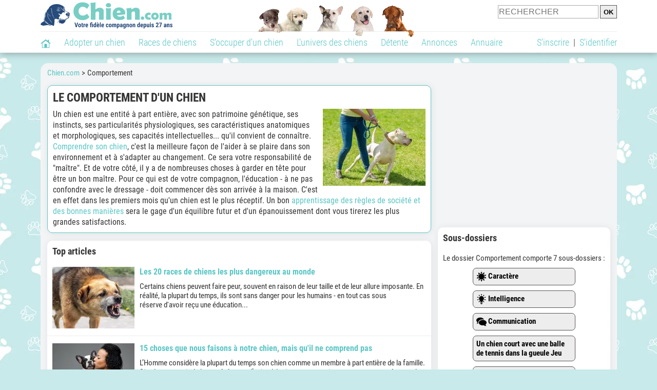

--- FILE ---
content_type: text/html; charset=UTF-8
request_url: https://www.chien.com/comportement/
body_size: 13978
content:
<!DOCTYPE html><html lang="fr"><head><meta http-equiv="Content-Type" content="text/html; charset=UTF-8"><title>Le comportement d'un chien : Conseils pour comprendre le comportement de son chien</title>
                <meta name="description" content="Un chien est une entité à part entière, avec son patrimoine génétique, ses instincts, ses particularités physiologiques, ses caractéristiques anatomiques et morphologiques, ses capacités intellectuelles... qu'il convien..."><base href="https://www.chien.com/"><meta name="robots" content="Index,follow,max-snippet:-1,max-image-preview:large,max-video-preview:-1">
        <meta name="viewport" content="width=device-width, initial-scale=1">
        
                    <meta property="og:title" content="Le comportement d'un chien : Conseils pour comprendre le comportement de son chien">
            <meta property="og:type" content="article">
            <meta property="og:description" content="Un chien est une entité à part entière, avec son patrimoine génétique, ses instincts, ses particularités physiologiques, ses caractéristiques anatomiques et morphologiques, ses capacités intellectuelles... qu'il convien...">
            <meta property="og:url" content="https://www.chien.com/comportement/">
            <meta property="og:site_name" content="Chien.com">                            <meta property="fb:admins" content="100001917719228">
                        <meta property="og:locale" content="fr_FR">

            
                            <meta property="og:image" content="https://img.chien.com/visuels/thematiques/53_big.jpg">
                                    <meta property="og:image:width" content="638">
                    <meta property="og:image:height" content="479">
                                <meta name="thumbnail" content="https://img.chien.com/visuels/thematiques/53_big.jpg">
                <link rel="image_src" type="image/jpeg" href="https://img.chien.com/visuels/thematiques/53_big.jpg">
            
                        <script type="application/ld+json">
                [{"@context":"http://schema.org","@type":"Organization","name":"Chien.com","url":"https://www.chien.com/","logo":{"@type":"ImageObject","url":"https://img.chien.com/global/logo/101/logo_white_big.jpg"},"sameAs":"https://www.facebook.com/chiensderace"}]            </script>
        
                    <link rel="canonical" href="https://www.chien.com/comportement/">
                <script type="text/javascript">
  !function(){var e=function(){var e,t="__tcfapiLocator",a=[],n=window;for(;n;){try{if(n.frames[t]){e=n;break}}catch(e){}if(n===window.top)break;n=n.parent}e||(!function e(){var a=n.document,r=!!n.frames[t];if(!r)if(a.body){var s=a.createElement("iframe");s.style.cssText="display:none",s.name=t,a.body.appendChild(s)}else setTimeout(e,5);return!r}(),n.__tcfapi=function(){for(var e,t=arguments.length,n=new Array(t),r=0;r<t;r++)n[r]=arguments[r];if(!n.length)return a;if("setGdprApplies"===n[0])n.length>3&&2===parseInt(n[1],10)&&"boolean"==typeof n[3]&&(e=n[3],"function"==typeof n[2]&&n[2]("set",!0));else if("ping"===n[0]){var s={gdprApplies:e,cmpLoaded:!1,cmpStatus:"stub"};"function"==typeof n[2]&&n[2](s)}else a.push(n)},n.addEventListener("message",(function(e){var t="string"==typeof e.data,a={};try{a=t?JSON.parse(e.data):e.data}catch(e){}var n=a.__tcfapiCall;n&&window.__tcfapi(n.command,n.version,(function(a,r){var s={__tcfapiReturn:{returnValue:a,success:r,callId:n.callId}};t&&(s=JSON.stringify(s)),e&&e.source&&e.source.postMessage&&e.source.postMessage(s,"*")}),n.parameter)}),!1))};"undefined"!=typeof module?module.exports=e:e()}();
</script>
<script type="text/javascript">
  const configSFBXAppConsent = {
    appKey: 'b963e1cb-9900-407a-9e41-b1a31fea8261'
  }
</script>
<script src="https://cdn.appconsent.io/tcf2-clear/current/core.bundle.js" defer async></script>
<script type="text/javascript">
  window.dataLayer = window.dataLayer || [];
  if (typeof gtag === 'function') {
    window.isGtagInitBeforeAppConsent = true
  } else {
    function gtag() {
      dataLayer.push(arguments);
    }
  }
  (window.adsbygoogle = window.adsbygoogle || []).pauseAdRequests = 1;
  gtag('consent', 'default', {
    'analytics_storage': 'denied',
    'ad_user_data': 'denied',
    'ad_personalization': 'denied',
    'functionality_storage': 'denied',
    'security_storage': 'granted',
    'personalization_storage': 'denied',
    'ad_storage': 'denied',
    'wait_for_update': 500
  });
</script><link rel="preload" href="https://securepubads.g.doubleclick.net/tag/js/gpt.js" as="script" type="text/javascript">
<script>
var optidigitalQueue = optidigitalQueue || {};
optidigitalQueue.cmd = optidigitalQueue.cmd || [];
</script>
<script type="module" id="optidigital-ad-init" async data-config="{'adUnit': '/73308937/chien.com/dossiers','pageTargeting':{thematique_id: 53}" src="//scripts.opti-digital.com/modules/?site=chien"></script><script async src="https://fundingchoicesmessages.google.com/i/pub-3581225045785948?ers=1"></script><script>(function() {function signalGooglefcPresent() {if (!window.frames['googlefcPresent']) {if (document.body) {const iframe = document.createElement('iframe'); iframe.style = 'width: 0; height: 0; border: none; z-index: -1000; left: -1000px; top: -1000px;'; iframe.style.display = 'none'; iframe.name = 'googlefcPresent'; document.body.appendChild(iframe);} else {setTimeout(signalGooglefcPresent, 0);}}}signalGooglefcPresent();})();</script><link rel="preconnect" href="https://fonts.gstatic.com" crossorigin><link rel="preload" href="https://fonts.gstatic.com/s/robotocondensed/v16/ieVi2ZhZI2eCN5jzbjEETS9weq8-33mZGCQYbw.woff2" as="font" crossorigin><link rel="preload" href="https://fonts.gstatic.com/s/robotocondensed/v16/ieVl2ZhZI2eCN5jzbjEETS9weq8-19K7DQ.woff2" as="font" crossorigin><link rel="preload" href="https://fonts.gstatic.com/s/robotocondensed/v16/ieVi2ZhZI2eCN5jzbjEETS9weq8-32meGCQYbw.woff2" as="font" crossorigin><link rel="preload" href="https://fonts.gstatic.com/s/robotocondensed/v16/ieVj2ZhZI2eCN5jzbjEETS9weq8-19eLDwM9.woff2" as="font" crossorigin><link href="https://static.chien.com/css/101/style_main.1.css?r=49770" rel="stylesheet" media="all"><link href="https://static.chien.com/css/101/style.1.css?r=49770" rel="stylesheet" media="print" onload="this.media='all'"><link href="https://static.chien.com/css/101/print.1.css?r=49770" rel="stylesheet" media="print">
        <link rel="icon" type="image/x-icon" href="https://img.chien.com/global/icones/jeux/101.ico">
        <link rel="shortcut icon" type="image/x-icon" href="https://img.chien.com/global/icones/jeux/101.ico">

        <link rel="alternate" type="application/rss+xml" title="Chien.com" href="https://static.chien.com/rss/101101/articles-2-4.rss">

        <script src="https://static.chien.com/js/domaines/101101.js?r=49776"></script>

        <script src="https://ajax.googleapis.com/ajax/libs/jquery/3.6.0/jquery.min.js"></script>        <script src="https://static.chien.com/js/js_main.js?r=49776"></script>
        <script>charger_js('https://static.chien.com/js/js.js?r=49776', []);</script>                                                <script>
            if (typeof(parametre) == 'undefined') {
                var parametre = new Array();
            }
            parametre['current_version'] = '1';parametre['current_page_id_principal'] = '3701';        </script><script>charger_js('https://static.chien.com/js/wall.js?r=49776', {'success': 'affichage_wall();'});</script><script src='/.bunny-shield/bd/bunnyprint.js' data-key='hxP7yOEzcLjMBJDe46SYpaZUhnqdGlknPfG1KvYPAT+WBiGUBDH8C/34RnBPhwkUjRcx+R9yB8Kt/PoDeCTIzI51gNeiwmDEmrCTZf8rIbZxlFdHiCD3CdX8z4FWnatFA+d+NFUaC+VoJX/Ep7B2GeMFCYuFG7I3tz3cd5lSaYzGxCNtJU6HfpMCfOgTIk88XQRdOrAKIdHwmqXmM2NyF7XjuVfcmR9bbhwcsm6t5KKeiKzPEJVHC/S+Vm0QTHBKuTMefGlZX7eYZ0Aez+tJGduYrDD8MdGKWcZB2IuB47PSvrfyTYicClU8aftHXN/qQX6p1RXLX3PisRfx7uZ2zqOCz6NV1QypDchEu0b0Tlseer5ypcztenoVeItKu+gK2g0alVzQZCmUhVkzwKUyfo0DxS1moLTICBBIpuMTZ5w=' data-validation='[base64]' id='bunnyprint' async></script></head><body onload="charger_lightbox('https://static.chien.com/js/lightbox.js?r=49776', 'https://static.chien.com/css/101/lightbox.1.css?r=49770', '');" onbeforeprint="print_page()">
<iframe id="doit" name="doit" class="masquer"></iframe><div id="doit_div" class="masquer"></div><div class="masquer position_fixed flex flex_center flex_justify_center" id="pprompt_div">
                    <div id="pprompt_overlay" class="overlay" onclick="pprompt_light_masquer();"></div>
                    <div id="pprompt_content"></div>
                </div>
                <div id="pprompt_div_save" class="masquer"></div>	<div id="header" class="flex flex_justify_center header">
		<div class="site_width">
		    <div id="header_version_1_haut" class="flex">
                <a href="https://www.chien.com/"><img alt="Chien.com, le site des amoureux des chiens et chiots" src="https://img.chien.com/global/logo/101/logo.png" class="visuels_type_23 flex flex_align_self_center" id="header_logo"></a>                <div class="flex_1 text_center"><img alt="Des chiots de plusieurs races de chien différentes" id="header_frise" class="visuels_type_183" src="https://img.chien.com/visuels/emplacements/183/1.png"></div>                <div id="header_search" class="margin_top_default"><form action="/applications/3/ajax/search/traitement_search.php" id="form_search_header" target="doit" method="POST" class="flex">
<input type="hidden" name="domaine_id" value="">
<input type="hidden" name="entiteid" value="">
<input type="text" name="search" maxlength="80" placeholder="RECHERCHER" value="" class="input_height_big">
<input type="submit" class="margin_left_xsmall" value="OK">
</form></div>
			</div>
			<div id="header_separateur" class="clear"></div>
			<nav class="float_left">
				<ul class="ul_block ol_ul_inline_block ul_light">
											<li id="nav_homepage">
							<a title="Page d'accueil" href="/"><span class="lozad_sprite taille_3 sprite sprite_41" style="background-position: -3300px -0px;"></span></a>						</li>
										<li><a class="header_rubriques" href="adoption/">Adopter un chien</a><ul class="display_none header_rubriques_unfold position_absolute ul_block ul_light"><li><a href="adoption/">Conseils pour l'adoption</a></li><li><a href="races-de-chiens/">Races de chiens</a></li><li><a href="adresse/1-0-0-0-0-elevage-de-chiens-1.php">Annuaire des élevages</a></li><li><a href="adresse/17-0-0-0-0-refuge-pour-chien-association-de-protection-animale-1.php">Annuaire des refuges et associations</a></li><li><a href="annonces/1-0-0-0-0-0-0-vente-chien-1.php">Chiens à vendre</a></li><li><a href="annonces/5-0-0-0-0-0-0-don-chien-1.php">Chiens à donner</a></li><li><a href="adoption/prenom-nom-de-chien-16943.php">Idées de nom de chien</a></li></ul></li><li><a class="header_rubriques" href="races-de-chiens/">Races de chiens</a><ul class="display_none header_rubriques_unfold position_absolute ul_block ul_light"><li><a href="races-de-chiens/">Toutes les races</a></li><li><a href="races-de-chiens/berger-allemand-14.php">Berger Allemand</a></li><li><a href="races-de-chiens/berger-australien-17.php">Berger Australien</a></li><li><a href="races-de-chiens/border-collie-51.php">Border Collie</a></li><li><a href="races-de-chiens/cane-corso-52.php">Cane Corso</a></li><li><a href="races-de-chiens/golden-retriever-25.php">Golden Retriever</a></li><li><a href="races-de-chiens/siberian-husky-siberie-36.php">Husky</a></li><li><a href="races-de-chiens/labrador-retriever-4.php">Labrador</a></li><li><a href="races-de-chiens/berger-belge-malinois-28.php">Malinois</a></li><li><a href="races-de-chiens/pomsky-489.php">Pomsky</a></li><li><a href="races-de-chiens/shiba-inu-95.php">Shiba Inu</a></li></ul></li><li><a class="header_rubriques" href="s-occuper-d-un-chien.php">S'occuper d'un chien</a><ul class="display_none header_rubriques_unfold position_absolute ul_block ul_light"><li><a href="alimentation/">Alimentation</a></li><li><a href="education/">Éducation</a></li><li><a href="comportement/">Comportement</a></li><li><a href="toilettage-entretien/">Entretien</a></li><li><a href="sante/">Santé</a></li><li><a rel="nofollow" href="services/assurance-chien.php">Assurance</a></li><li><a href="activites/">Activités</a></li><li><a href="vie-pratique/">Vie pratique</a></li><li><a href="accessoires/">Accessoires</a></li><li><a href="forum/">Forums d'entraide</a></li></ul></li><li><a class="header_rubriques" href="les-chiens.php">L'univers des chiens</a><ul class="display_none header_rubriques_unfold position_absolute ul_block ul_light"><li><a href="histoire/">Histoire</a></li><li><a href="anatomie/">Anatomie</a></li><li><a href="races-de-chiens/">Races</a></li><li><a href="usages/">Usages</a></li><li><a href="metier/">Métiers avec des chiens</a></li><li><a href="culture/">Le chien dans la culture</a></li><li><a href="chiens-celebres/">Chiens célèbres</a></li><li><a href="monde/">Les chiens dans le monde</a></li><li><a href="autres-canides/">Cousins du chien</a></li></ul></li><li><a class="header_rubriques" href="detente.php">Détente</a><ul class="display_none header_rubriques_unfold position_absolute ul_block ul_light"><li><a href="photos-chiens/">Photos</a></li><li><a href="diaporamas-photos/">Diaporamas photos</a></li><li><a href="video/">Vidéos</a></li><li><a href="forum/">Forum</a></li><li><a href="astrologie-canine/">Astrologie canine</a></li></ul></li><li><a class="header_rubriques" href="annonces/petites-annonces-chiens-chiots.php">Annonces</a><ul class="display_none header_rubriques_unfold position_absolute ul_block ul_light"><li><a href="annonces/1-0-0-0-0-0-0-vente-chien-1.php">Chiens à vendre</a></li><li><a href="annonces/5-0-0-0-0-0-0-don-chien-1.php">Chiens à donner</a></li><li><a href="annonces/3-0-0-0-0-0-0-offres-saillie-1.php">Saillie</a></li><li><a rel="nofollow" href="annonces/publier-une-annonce.php">Publier une annonce</a></li></ul></li><li><a class="header_rubriques" href="adresse/annuaire-professionnels-chiens.php">Annuaire</a><ul class="display_none header_rubriques_unfold position_absolute ul_block ul_light"><li><a href="adresse/annuaire-professionnels-chiens.php">Tous les métiers</a></li><li><a href="adresse/1-0-0-0-0-elevage-de-chiens-1.php">Élevages</a></li><li><a href="adresse/17-0-0-0-0-refuge-pour-chien-association-de-protection-animale-1.php">Refuges et associations</a></li><li><a href="adresse/10-0-0-0-0-educateur-dresseur-canin-1.php">Dresseurs / Éducateurs </a></li><li><a href="adresse/9-0-0-0-0-comportementaliste-canin-1.php">Comportementalistes</a></li><li><a href="adresse/19-0-0-0-0-toiletteur-canin-1.php">Toiletteurs</a></li><li><a href="adresse/39-0-0-0-0-veterinaire-pour-chien-1.php">Vétérinaires</a></li><li><a href="adresse/35-0-0-0-0-osteopathe-masseur-pour-chien-1.php">Masseurs et ostéopathes</a></li><li><a href="adresse/16-0-0-0-0-pension-pour-chien-1.php">Pensions</a></li><li><a rel="nofollow" href="adresse/inscription.php">Référencer mon activité</a></li></ul></li>				</ul>
			</nav>
            <script>
            $('nav li').hover(
              function() {
                  $('ul', this).stop().slideDown(0);
              },
                function() {
                $('ul', this).stop().slideUp(0);
              }
            );
            </script>
							<div id="header_not_logged" class="text_right"><div class="header_rubriques"><a href="inscription.php" rel="nofollow">S'inscrire</a>&nbsp;&nbsp;|&nbsp;&nbsp;<a href="index.php?page_id=3051&redirection=comportement%2F" rel="nofollow">S'identifier</a></div></div>
						<div class="clear"></div>
		</div>
	</div>
    <div id="header_modal" onClick="masquer('header_modal');" class="img_center masquer site_width"></div><div id="centre_page" class="site_width">
<div id="centre_page_gauche_droite" class="flex"><div id="div_gauche"><div id="breadcrumb"><ol itemscope itemtype="http://schema.org/BreadcrumbList" class="ol_ul_inline"><li itemprop="itemListElement" itemscope="" itemtype="http://schema.org/ListItem"><meta itemprop="position" content="1"><a itemprop="item" href="..//"><span itemprop="name">Chien.com</span></a></li><li itemprop="itemListElement" itemscope="" itemtype="http://schema.org/ListItem" class="li_last"><meta itemprop="position" content="2"><span itemprop="name">Comportement</span></li></ol></div><div class="boxe_2 boxe_gauche_centre boxe_width_gauche_centre">
						<div class="boxe_content"><h1>Le comportement d'un chien</h1><div class="margin_top_medium texte_avec_intertitres" id="page_intro"><img src="https://img.chien.com/visuels/thematiques/53.jpg" alt="Une femme tente de retenir un chien qui tire sur sa laisse" class="taille_14 eager eager float_right margin_left_default margin_bottom_default" id="page_image"><p>Un chien est une entit&eacute; &agrave; part enti&egrave;re, avec son patrimoine g&eacute;n&eacute;tique, ses instincts, ses particularit&eacute;s physiologiques, ses caract&eacute;ristiques anatomiques et morphologiques, ses capacit&eacute;s intellectuelles... qu'il convient de conna&icirc;tre. <a href="comportement/comprendre-son-chien-100.php">Comprendre son chien</a>, c'est la meilleure fa&ccedil;on de l'aider &agrave; se plaire dans son environnement et &agrave; s'adapter au changement. Ce sera votre responsabilit&eacute; de "ma&icirc;tre". Et de votre c&ocirc;t&eacute;, il y a de nombreuses choses &agrave; garder en t&ecirc;te pour &ecirc;tre un bon ma&icirc;tre. Pour ce qui est de votre compagnon, l'&eacute;ducation - &agrave; ne pas confondre avec le dressage - doit commencer d&egrave;s son arriv&eacute;e &agrave; la maison. C'est en effet dans les premiers mois qu'un chien est le plus r&eacute;ceptif. Un bon <a href="education/apprendre-ordre-chien-512.php">apprentissage des r&egrave;gles de soci&eacute;t&eacute; et des bonnes mani&egrave;res</a> sera le gage d'un &eacute;quilibre futur et d'un &eacute;panouissement dont vous tirerez les plus grandes satisfactions.</p></div><div class="clear"></div></div></div>
		<div class="boxe_1 boxe_gauche_centre boxe_width_gauche_centre " id="bloc_37012">
			<div class="boxe_titre boxe_titre_1 flex flex_center font_size_xxbig" id="bloc_37012_titre"><h2>Top articles</h2></div>
			<div class="boxe_content " id="bloc_37012_content"><a href="comportement/race-chien-dangereux-16801.php" class="flex lien_bloc"><img data-src="https://upload.chien.com/img_global/24-comportement/16801-race-chien-dangereux.jpg" class="lozad taille_13" src="https://img.chien.com/global/interface/divers/1x1_lightgrey.png" alt="Un chien dangereux et agressif grogne et montre les dents">					
                                                                        <div class="flex_1 ligne_txt_img_gauche_centre_txt_left">
                                                                            <h3 class="margin_bottom_default">Les 20 races de chiens les plus dangereux au monde</h3>
                                                                            <p class="article_accroche">Certains chiens peuvent faire peur, souvent en raison de leur taille et de leur allure imposante. En r&eacute;alit&eacute;, la plupart du temps, ils sont sans danger pour&nbsp;les humains - en tout cas sous r&eacute;serve&nbsp;d'avoir re&ccedil;u une &eacute;ducation...</p>	                            				
                                                                        </div>
                                                                    </a><div class="boxe_separateur_1 boxe_separateur_height_big boxe_separateur_width_default boxe_content_separateur"></div><a href="vie-pratique/choses-que-chien-ne-comprend-pas-16357.php" class="flex lien_bloc"><img data-src="https://upload.chien.com/img_global/24-vie-pratique/16357-choses-que-chien-ne-comprend-pas.jpg" class="lozad taille_13" src="https://img.chien.com/global/interface/divers/1x1_lightgrey.png" alt="Femme qui embrasse son chien assis dans ses bras">					
                                                                        <div class="flex_1 ligne_txt_img_gauche_centre_txt_left">
                                                                            <h3 class="margin_bottom_default">15 choses que nous faisons à notre chien, mais qu'il ne comprend pas</h3>
                                                                            <p class="article_accroche">L&rsquo;Homme consid&egrave;re la plupart du temps son chien comme un membre &agrave; part enti&egrave;re de la famille. Si cela peut avoir de bons c&ocirc;t&eacute;s pour l&rsquo;animal, le risque est aussi souvent que son ma&icirc;tre tombe dans le pi&egrave;ge de...</p>	                            				
                                                                        </div>
                                                                    </a><div class="boxe_separateur_1 boxe_separateur_height_big boxe_separateur_width_default boxe_content_separateur"></div><a href="adoption/chien-pour-debutant-18828.php" class="flex lien_bloc"><img data-src="https://upload.chien.com/img_global/24-adoption/18828-chien-pour-debutant.jpg" class="lozad taille_13" src="https://img.chien.com/global/interface/divers/1x1_lightgrey.png" alt="20 races conseillées comme premier chien pour maître débutant">					
                                                                        <div class="flex_1 ligne_txt_img_gauche_centre_txt_left">
                                                                            <h3 class="margin_bottom_default">20 races conseillées comme premier chien pour maître débutant</h3>
                                                                            <p class="article_accroche">Faire le choix d&rsquo;adopter un chien et d&rsquo;int&eacute;grer ainsi un nouveau membre au sein du foyer n&rsquo;est pas une chose &agrave; prendre &agrave; la l&eacute;g&egrave;re.
Quand on y r&eacute;fl&eacute;chit, c&rsquo;est un peu comme avoir un enfant&nbsp;: on...</p>	                            				
                                                                        </div>
                                                                    </a><div class="boxe_separateur_1 boxe_separateur_height_big boxe_separateur_width_default boxe_content_separateur"></div><a href="comportement/classement-intelligence-chien-qi-363.php" class="flex lien_bloc"><img data-src="https://upload.chien.com/img_global/24-comportement/363-classement-intelligence-chien-qi.jpg" class="lozad taille_13" src="https://img.chien.com/global/interface/divers/1x1_lightgrey.png" alt="Image amusante d'un chien avec des lunettes qui lit un livre">					
                                                                        <div class="flex_1 ligne_txt_img_gauche_centre_txt_left">
                                                                            <h3 class="margin_bottom_default">Le classement des chiens par intelligence</h3>
                                                                            <p class="article_accroche">Il est de notori&eacute;t&eacute; publique que les chiens sont des animaux intelligents, capables d'apprendre un grand nombre d'ordres et dot&eacute;s d'une incroyable capacit&eacute; d'adaptation.
Dans la pratique, les choses sont tout de m&ecirc;me un peu plus complexes que...</p>	                            				
                                                                        </div>
                                                                    </a><div class="boxe_separateur_1 boxe_separateur_height_big boxe_separateur_width_default boxe_content_separateur"></div><a href="comportement/caractere-chien-17030.php" class="flex lien_bloc"><img data-src="https://upload.chien.com/img_global/24-comportement/17030-caractere-chien.jpg" class="lozad taille_13" src="https://img.chien.com/global/interface/divers/1x1_lightgrey.png" alt="Trois chiens au tempérament différent côte à côte">					
                                                                        <div class="flex_1 ligne_txt_img_gauche_centre_txt_left">
                                                                            <h3 class="margin_bottom_default">Les différents types de tempérament du chien</h3>
                                                                            <p class="article_accroche">&Agrave; travers leurs travaux visant &agrave;&nbsp;conna&icirc;tre et analyser le caract&egrave;re des chiens, diff&eacute;rents chercheurs ont mis en &eacute;vidence six types de temp&eacute;raments canins. Ils sont tr&egrave;s utiles pour guider le propri&eacute;taire dans ses...</p>	                            				
                                                                        </div>
                                                                    </a><div class="margin_top_small"><div class="float_left width_100pourcent_2_elements"><div class="taille_1 float_left margin_right_xsmall"><span class="sprite_41_415 taille_3 sprite sprite_41_global" style="background-position: -2020px -0px;"></span></div><a href="comportement/chien-independant-17030-10360.php">Le chien indépendant</a></div><div class="float_left width_100pourcent_2_elements"><div class="taille_1 float_left margin_right_xsmall"><span class="sprite_41_415 taille_3 sprite sprite_41_global" style="background-position: -2020px -0px;"></span></div><a href="comportement/chien-soumis-17030-10361.php">Le chien soumis</a></div><div class="float_left width_100pourcent_2_elements"><div class="taille_1 float_left margin_right_xsmall"><span class="sprite_41_415 taille_3 sprite sprite_41_global" style="background-position: -2020px -0px;"></span></div><a href="comportement/chien-rebelle-17030-10359.php">Le chien rebelle</a></div><div class="float_left width_100pourcent_2_elements"><div class="taille_1 float_left margin_right_xsmall"><span class="sprite_41_415 taille_3 sprite sprite_41_global" style="background-position: -2020px -0px;"></span></div><a href="comportement/chien-dominant-17030-10366.php">Le chien assertif ou dominant</a></div></div><div class="clear"></div><div class="clear"></div></div></div><div class="boxe_1 boxe_gauche_centre boxe_width_gauche_centre " id="bloc_3701501">
						<div class="boxe_content " id="bloc_3701501_content"><div class="Content_1"></div><div class="clear"></div></div></div>
		<div class="boxe_1 boxe_gauche_centre boxe_width_gauche_centre " id="bloc_370110">
			<div class="boxe_titre boxe_titre_1 flex flex_center font_size_xxbig" id="bloc_370110_titre"><h2>Articles sur le comportement d'un chien</h2></div>
			<div class="boxe_content liens_liste" id="bloc_370110_content"><h3 class="no_margin_top">Caractère</h3><ul><li><a href="comportement/comprendre-caractere-chien-94.php">Connaître le caractère d'un chien</a></li><li><a href="comportement/lien-race-caractere-chien-789.php">La race fait-elle le caractère ?</a></li><li><a href="comportement/test-campbell-chien-93.php">Le test de Campbell</a></li><li><a href="comportement/test-jouet-anime-de-queinnec-chien-16832.php">Le test du jouet animé de Quéinnec</a></li><li><a href="comportement/test-miroir-de-breteau-chien-16831.php">Le test du miroir de Breteau</a></li><li><a href="comportement/caractere-chien-17030.php">Les types de caractères</a></li><li><a href="comportement/chien-dominant-agressif-avec-autres-chiens-493.php">Reconnaître un chien dominant</a></li><li><a href="comportement/test-nichee-de-toman-chien-16830.php">Savoir si un chien est dominant</a></li><li><a href="comportement/caesc-certificat-aptitude-education-sociale-chien-129.php">Test d'Aptitude à l'Education Sociale du Chien</a></li><li><a href="comportement/chien-gentil-ou-mechant-122.php">Un chien est-il naturellement gentil ou méchant ?</a></li></ul><h3>Intelligence</h3><ul><li><a href="comportement/chien-chat-qui-est-le-plus-intelligent-12823.php">Chien ou chat : qui est le plus intelligent ?</a></li><li><a href="comportement/qi-intelligence-chien-18749.php">Le Quotient Intellectuel (QI)</a></li><li><a href="comportement/classement-intelligence-chien-qi-363.php">Le classement des chiens par intelligence</a></li><li><a href="comportement/chien-intelligent-16356.php">Les chiens les plus intelligents</a></li><li><a href="education/rendre-chien-intelligent-18039.php">Rendre son chien plus intelligent</a></li><li><a href="comportement/test-intelligence-chien-463.php">Test d'intelligence pour chien</a></li></ul><h3>Communication</h3><ul><li><a href="comportement/comment-montrer-chien-que-je-l-aime-791.php">10 conseils pour montrer à son chien qu'on l'aime</a></li><li><a href="comportement/comprendre-son-chien-100.php">Bien comprendre son chien</a></li><li><a href="comportement/communication-chien-homme-15690.php">La communication entre le chien et l'Homme</a></li><li><a href="comportement/chien-qui-hurle-25058.php">Le hurlement</a></li><li><a href="comportement/langage-chiens-entre-eux-796.php">Le langage canin</a></li><li><a href="comportement/langage-corporel-chien-98.php">Le langage non verbal</a></li><li><a href="comportement/communication-vocale-chien-15687.php">Le langage verbal</a></li><li><a href="comportement/chien-qui-sourit-13797.php">Le sourire</a></li><li><a href="comportement/interpretation-comportement-chien-579.php">Les incompréhensions dans la relation Homme/chien</a></li><li><a href="comportement/signaux-apaisement-chien-128.php">Les signaux d'apaisement</a></li><li><a href="comportement/chien-qui-remue-la-queue-24606.php">Mon chien remue la queue</a></li></ul><h3>Jeu</h3><ul><li><a href="activites/jouer-avec-chien-17707.php">Jouer avec son chien</a></li><li><a href="activites/bienfaits-jeux-pour-chien-104.php">L'importance du jeu</a></li><li><a href="activites/ludopedagogie-jeu-927.php">La ludopédagogie</a></li><li><a href="activites/chien-joueur-15398.php">Les chiens les plus joueurs</a></li></ul><h3>Prédation</h3><h3>Psychologie</h3><ul><li><a href="comportement/caresser-chien-inconnu-16253.php">Caresser un chien inconnu</a></li><li><a href="comportement/caresser-son-chien-14804.php">Comment caresser un chien ?</a></li><li><a href="comportement/est-ce-que-mon-chien-m-aime-24873.php">Comment savoir si mon chien m'aime ?</a></li><li><a href="comportement/donner-confiance-chien-930.php">L'effet Pygmalion</a></li><li><a href="comportement/capacite-adaptation-chien-623.php">La capacité d'adaptation</a></li><li><a href="sante/depression-chien-16505.php">La dépression</a></li><li><a href="comportement/proxemie-chien-17920.php">La proxémie</a></li><li><a href="comportement/chien-deces-maitre-17781.php">Le chien face au décès de son propriétaire</a></li><li><a href="comportement/flairage-chien-17140.php">Le flairage</a></li><li><a href="comportement/fonctionnement-meute-de-chiens-102.php">Le fonctionnement d'une meute</a></li><li><a href="comportement/territoire-chien-18750.php">Le territoire</a></li><li><a href="vie-pratique/choses-que-chien-ne-comprend-pas-16357.php">Les choses à ne pas faire à un chien</a></li><li><a href="comportement/chien-reve-cauchemars-626.php">Les rêves et cauchemars</a></li><li><a href="comportement/chien-n-aime-pas-telephone-sonneries-19831.php">Les sonneries</a></li><li><a href="comportement/emotions-chien-742.php">Les émotions</a></li><li><a href="anatomie/chien-droitier-ou-gaucher-20796.php">Mon chien est-il droitier ou gaucher ?</a></li><li><a href="comportement/savoir-chien-heureux-ou-malheureux-12836.php">Mon chien est-il heureux ?</a></li><li><a href="comportement/gagner-confiance-chien-20543.php">Obtenir la confiance de son chien</a></li><li><a href="comportement/mon-chien-me-regarde-16268.php">Pourquoi mon chien me regarde tout le temps</a></li><li><a href="comportement/comment-rendre-chien-heureux-13767.php">Rendre un chien heureux</a></li><li><a href="comportement/respecter-son-chien-911.php">Respecter son chien et devenir un bon maître</a></li><li><a href="comportement/savoir-si-chien-accepte-caresse-16327.php">Savoir si un chien refuse ou accepte d'être touché et caressé</a></li></ul><h3>Problèmes</h3><ul><li><a href="comportement/quand-contacter-comportementaliste-canin-3209.php">Faire appel à un comportementaliste</a></li><li><a href="comportement/fou-comme-un-jeune-chien-452.php">Fou comme un jeune chien</a></li><li><a href="comportement/chien-adulte-immature-804.php">Il est resté Gamin</a></li><li><a href="comportement/chien-mange-crottes-3237.php">La coprophagie</a></li><li><a href="sante/depression-chien-16505.php">La dépression</a></li><li><a href="comportement/chien-jaloux-17417.php">La jalousie</a></li><li><a href="comportement/chevauchement-chien-602.php">Le chevauchement</a></li><li><a href="vie-pratique/maitre-responsable-des-problemes-du-chien-17584.php">Le maître, responsable des problèmes du chien ?</a></li><li><a href="comportement/stress-chien-871.php">Le stress</a></li><li><a href="comportement/race-chien-peu-obeissant-20794.php">Les chiens les plus désobéissants</a></li><li><a href="comportement/race-chien-tetu-20545.php">Les chiens les plus têtus</a></li><li><a href="comportement/probleme-comportement-chien-que-faire-17627.php">Les problèmes de comportement</a></li><li><a href="comportement/probleme-comportement-chien-14035.php">Les problèmes de comportement les plus fréquents</a></li><li><a href="sante/changement-comportement-chien-24747.php">Les symptômes comportementaux</a></li><li><a href="comportement/trouble-comportement-chien-916.php">Les troubles du comportement</a></li><li><a href="comportement/chien-agite-nerveux-730.php">Mon chien est agité</a></li><li><a href="comportement/betise-chien-732.php">Mon chien fait des bêtises</a></li><li><a href="comportement/chien-reclame-a-manger-665.php">Mon chien mendie à table</a></li><li><a href="comportement/chien-monte-sur-canape-714.php">Mon chien monte sur le canapé</a></li><li><a href="comportement/chien-saute-sur-gens-16861.php">Mon chien saute sur les invités</a></li><li><a href="sante/chien-se-leche-482.php">Mon chien se lèche tout le temps</a></li><li><a href="comportement/chien-qui-tire-en-laisse-21682.php">Mon chien tire sur sa laisse</a></li><li><a href="comportement/chien-qui-vole-695.php">Mon chien vole</a></li><li><a href="comportement/problemes-comportementaux-chiens-pourquoi-17621.php">Pourquoi les chiens ont plus de problèmes de comportement de nos jours ?</a></li><li><a href="metier/difference-educateur-comportementaliste-canin-15745.php">Éducateur canin vs comportementaliste canin</a></li></ul><h3>Autres articles</h3><ul><li><a href="comportement/approcher-chien-inconnu-121.php">Approcher un chien inconnu</a></li><li><a href="metier/temoignage-metier-comportementaliste-canin-20291.php">Interview témoignage : le métier de comportementaliste canin </a></li><li><a href="adoption/chien-pour-debutant-18828.php">Les chiens conseillés pour un débutant</a></li><li><a href="comportement/chien-affectueux-17541.php">Les chiens les plus affectueux</a></li><li><a href="comportement/chien-calme-17543.php">Les chiens les plus calmes</a></li><li><a href="comportement/chien-sociable-19271.php">Les chiens les plus sociables</a></li><li><a href="adoption/race-chien-pour-personne-experimentee-19105.php">Les chiens pour un maître expérimenté</a></li><li><a href="comportement/reconnaitre-un-chien-sans-probleme-931.php">Reconnaître un chien sans problème</a></li></ul><div class="clear"></div></div></div><div class="boxe_1 boxe_gauche_centre boxe_width_gauche_centre " id="bloc_599">
						<div class="boxe_content " id="bloc_599_content"><div class="Content_Bottom"></div><div class="clear"></div></div></div></div><div id="div_droite"><div class="boxe_droite " id="bloc_370158_content"><div class="Rectangle_1"></div></div>
		<div class="boxe_1 boxe_droite boxe_width_droite " id="bloc_37015">
			<div class="boxe_titre boxe_titre_1 flex flex_center font_size_xxbig" id="bloc_37015_titre"><h2>Sous-dossiers</h2></div>
			<div class="boxe_content " id="bloc_37015_content"><div class="margin_bottom_small">Le dossier Comportement comporte 7 sous-dossiers :</div><a class="bouton bouton_2 bouton_width_big" href="comportement/caractere-chien/"><span class="lozad_sprite taille_3 sprite sprite_63_modalite_7_global" style="background-position: -1220px -0px;"></span> Caractère</a><a class="bouton bouton_2 bouton_width_big" href="comportement/intelligence-chien/"><span class="lozad_sprite taille_3 sprite sprite_63_modalite_7_global" style="background-position: -1200px -0px;"></span> Intelligence</a><a class="bouton bouton_2 bouton_width_big" href="comportement/communication-chien/"><span class="lozad_sprite taille_3 sprite sprite_63_modalite_7_global" style="background-position: -1180px -0px;"></span> Communication</a><a class="bouton bouton_2 bouton_width_big" href="activites/jeu-chez-chien/">Un chien court avec une balle de tennis dans la gueule Jeu</a><a class="bouton bouton_2 bouton_width_big" href="comportement/predation-chien/"><span class="lozad_sprite taille_3 sprite sprite_63_modalite_7" style="background-position: -1140px -0px;"></span> Prédation</a><a class="bouton bouton_2 bouton_width_big" href="comportement/psychologie-chien/"><span class="lozad_sprite taille_3 sprite sprite_63_modalite_7_global" style="background-position: -1120px -0px;"></span> Psychologie</a><a class="bouton bouton_2 bouton_width_big" href="comportement/problemes-comportementaux-chien/"><span class="lozad_sprite taille_3 sprite sprite_63_modalite_7" style="background-position: -1160px -0px;"></span> Problèmes</a><div class="clear"></div></div></div>
		<div class="boxe_1 boxe_droite boxe_width_droite " id="bloc_37018">
			<div class="boxe_titre boxe_titre_1 flex flex_center font_size_xxbig" id="bloc_37018_titre"><h2>Comportementalistes canins</h2></div>
			<div class="boxe_content " id="bloc_37018_content"><div id="37018"><div class="width_100pourcent caroussel_item"><a href="adresse/comportementaliste-canin/map-la-main-a-la-patte-96853.php" class="flex lien_bloc flex_column"><img data-src="https://upload.chien.com/img/23-_medium-96853-map-la-main-a-la-patte.jpg?1726862098" alt="MAP - la Main A la Patte" class="lozad width_100pourcent" src="https://img.chien.com/global/interface/divers/1x1_lightgrey.png" width="414" height="311"><div class="padding_bottom_small text_center">MAP - la Main A la Patte<img src="https://img.chien.com/global/icones/flags/203.png" class="margin_left_small vertical_align_middle visuels_type_49_492" alt="Drapeau de la Suisse" title="Suisse"></div><p class="caroussel_description">Passionnée par l’éthologie, j’ai décidé de suivre une formation complète de comportementaliste canin. 

Je vous propose de...</p></a></div><div class="width_100pourcent caroussel_item masquer"><a href="adresse/comportementaliste-canin/dog-s-alpha-concept-87071.php" class="flex lien_bloc flex_column"><img data-flickity-lazyload="https://upload.chien.com/img/23-_medium-87071-dog-s-alpha-concept.jpg?1699378313" alt="Dog's Alpha Concept" class=" width_100pourcent" src="https://img.chien.com/global/interface/divers/1x1_lightgrey.png" width="414" height="311"><div class="padding_bottom_small text_center">Dog's Alpha Concept<img src="https://img.chien.com/global/icones/flags/73.png" class="margin_left_small vertical_align_middle visuels_type_49_492" alt="Drapeau de la France" title="France"></div><p class="caroussel_description">Je suis éducateur et comportementaliste pour chiens.

Je vous aide à résoudre les troubles de comportement de votre chien...</p></a></div><div class="width_100pourcent caroussel_item masquer"><a href="adresse/comportementaliste-canin/chien-sport-etude-107247.php" class="flex lien_bloc flex_column"><img data-flickity-lazyload="https://upload.chien.com/img/23-_medium-107247-chien-sport-etude.jpg?1758659085" alt="Chien Sport Etude" class=" width_100pourcent" src="https://img.chien.com/global/interface/divers/1x1_lightgrey.png" width="414" height="311"><div class="padding_bottom_small text_center">Chien Sport Etude<img src="https://img.chien.com/global/icones/flags/38.png" class="margin_left_small vertical_align_middle visuels_type_49_492" alt="Drapeau du Canada" title="Canada"></div><p class="caroussel_description">Nous offrons une approche comportementale unique qui repose sur plus de quarante ans d’expérience. 

Un chien peut parfois...</p></a></div><div class="width_100pourcent caroussel_item masquer"><a href="adresse/comportementaliste-canin/armonimal-107205.php" class="flex lien_bloc flex_column"><img data-flickity-lazyload="https://upload.chien.com/img/23-_medium-107205-armonimal.jpg?1757613892" alt="Armonimal" class=" width_100pourcent" src="https://img.chien.com/global/interface/divers/1x1_lightgrey.png" width="414" height="311"><div class="padding_bottom_small text_center">Armonimal<img src="https://img.chien.com/global/icones/flags/73.png" class="margin_left_small vertical_align_middle visuels_type_49_492" alt="Drapeau de la France" title="France"></div><p class="caroussel_description">Vous rencontrez des difficultés avec votre chien : il tire en laisse, il aboie, il se montre réactif envers les chiens et/ou...</p></a></div><div class="width_100pourcent caroussel_item masquer"><a href="adresse/comportementaliste-canin/educ-n-co-80970.php" class="flex lien_bloc flex_column"><img data-flickity-lazyload="https://upload.chien.com/img/23-_medium-80970-educ-n-co.jpg?1762625367" alt="Educ N'Co" class=" width_100pourcent" src="https://img.chien.com/global/interface/divers/1x1_lightgrey.png" width="414" height="311"><div class="padding_bottom_small text_center">Educ N'Co<img src="https://img.chien.com/global/icones/flags/73.png" class="margin_left_small vertical_align_middle visuels_type_49_492" alt="Drapeau de la France" title="France"></div><p class="caroussel_description">Du chien réactif qui n'accepte que quelques individus dans son environnement au chien qui recherche les contacts en étant...</p></a></div><div id="37018_espacement" class="caroussel_boutons">&nbsp;</div></div><link href="https://static.chien.com/css/applications/3/caroussel.css?r=49770" rel="stylesheet" media="all"><script>charger_js('https://static.chien.com/js/applications/3/caroussel.js?r=49776', {"success":"$('#37018_espacement').remove();$('#37018 .caroussel_item').removeClass('masquer');$('#37018').flickity({adaptiveHeight: false, autoPlay: 7000, groupCells: 1, lazyLoad: 1, pauseAutoPlayOnHover: true, pageDots: true, prevNextButtons: false, wrapAround: true});"});</script><div class="clear"></div><a  class="bouton bouton_width_default bouton_1 margin_top_big" href="adresse/9-0-0-0-0-comportementaliste-canin-1.php" target="" id="bouton_lien[331107]">Tous les comportementalistes</a><div class="clear"></div></div></div>
		<div class="boxe_1 boxe_droite boxe_width_droite " id="bloc_370112">
			<div class="boxe_titre boxe_titre_1 flex flex_center font_size_xxbig" id="bloc_370112_titre"><h2>Vidéos Comportement</h2></div>
			<div class="boxe_content " id="bloc_370112_content"><a href="video/detente/basenji-aboie-presque-18971.php" class="flex lien_bloc"><div class="position_relative"><img data-src="https://upload.chien.com/img_global/24-detente/18971-basenji-aboie-presque.jpg" class="lozad taille_11" src="https://img.chien.com/global/interface/divers/1x1_lightgrey.png" alt="Un Basenji aboie, ou presque"><div class="articles_type_overlay_5 articles_type_overlay_5_245 position_absolute">
                    <span class="position_absolute"></span>
                </div></div><div class="ligne_txt_img_half_txt_left flex_1 flex_align_self_center">Un Basenji aboie, ou presque</div></a><a href="video/detente/basenji-hurle-pendant-compte-rebours-jeu-tv-17028.php" class="flex lien_bloc margin_top_default"><div class="position_relative"><img data-src="https://upload.chien.com/img_global/24-detente/17028-basenji-hurle-pendant-compte-rebours-jeu-tv.jpg" class="lozad taille_11" src="https://img.chien.com/global/interface/divers/1x1_lightgrey.png" alt="Un Basenji hurle comme une sirène pour le compte à rebours d'un jeu télé"><div class="articles_type_overlay_5 articles_type_overlay_5_245 position_absolute">
                    <span class="position_absolute"></span>
                </div></div><div class="ligne_txt_img_half_txt_left flex_1 flex_align_self_center">Un Basenji hurle comme une sirène pour le compte à rebours d'un jeu télé</div></a><a href="video/detente/kangal-joue-avec-tigre-lionceau-17088.php" class="flex lien_bloc margin_top_default"><div class="position_relative"><img data-src="https://upload.chien.com/img_global/24-detente/17088-kangal-joue-avec-tigre-lionceau.jpg" class="lozad taille_11" src="https://img.chien.com/global/interface/divers/1x1_lightgrey.png" alt="Un Kangal s'amuse avec un tigre et un lionceau"><div class="articles_type_overlay_5 articles_type_overlay_5_245 position_absolute">
                    <span class="position_absolute"></span>
                </div></div><div class="ligne_txt_img_half_txt_left flex_1 flex_align_self_center">Un Kangal s'amuse avec un tigre et un lionceau</div></a><a href="video/comportement/chien-hurle-telephone-4264.php" class="flex lien_bloc margin_top_default"><div class="position_relative"><img data-src="https://upload.chien.com/img_global/24-comportement/4264-chien-hurle-telephone.jpg" class="lozad taille_11" src="https://img.chien.com/global/interface/divers/1x1_lightgrey.png" alt="Deux chiens hurlent lorsque le téléphone sonne"><div class="articles_type_overlay_5 articles_type_overlay_5_245 position_absolute">
                    <span class="position_absolute"></span>
                </div></div><div class="ligne_txt_img_half_txt_left flex_1 flex_align_self_center">Deux chiens hurlent lorsque le téléphone sonne</div></a><div class="clear"></div><a  class="bouton bouton_width_default bouton_1 margin_top_big" href="video/comportement/videos-1.php" target="" id="bouton_lien[33735]">Voir plus de vidéos</a><div class="clear"></div></div></div>
		<div class="boxe_1 boxe_droite boxe_width_droite " id="bloc_370115">
			<div class="boxe_titre boxe_titre_11 flex flex_center font_size_xxbig" id="bloc_370115_titre"><h2>Vous aimez aussi les chats ?</h2></div>
			<div class="boxe_content " id="bloc_370115_content"><a href="https://www.chatsdumonde.com/comportement/" target="_blank" class="flex">
                                           <img data-src="https://img.chatsdumonde.com/visuels/thematiques/53.jpg" class="lozad taille_11" src="https://img.chien.com/global/interface/divers/1x1_lightgrey.png" alt="Un chat en colère griffe et mord la main de sa maîtresse">
                                            <div class="flex_1 flex_align_self_center ligne_txt_img_half_txt_left">
                                                Le comportement d'un chat
                                            </div>
                                        </a><div class="clear"></div></div></div>
		<div class="boxe_1 boxe_droite boxe_width_droite " id="bloc_37016">
			<div class="boxe_titre boxe_titre_1 flex flex_center font_size_xxbig" id="bloc_37016_titre"><h2>S'occuper d'un chien</h2></div>
			<div class="boxe_content " id="bloc_37016_content"><div class="float_left width_100pourcent_2_elements"><a class="bouton bouton_2 bouton_width_small" href="alimentation/"><span class="lozad_sprite taille_3 sprite sprite_63_modalite_7_global" style="background-position: -200px -0px;"></span> Alimentation</a></div><div class="float_left width_100pourcent_2_elements"><a class="bouton bouton_2 bouton_width_small" href="education/"><span class="lozad_sprite taille_3 sprite sprite_63_modalite_7_global" style="background-position: -240px -0px;"></span> Éducation</a></div><div class="float_left width_100pourcent_2_elements"><a class="bouton bouton_2 bouton_width_small bouton_2_selected" href=""><span class="lozad_sprite taille_3 sprite sprite_63_modalite_7" style="background-position: -220px -0px;"></span> Comportement</a></div><div class="float_left width_100pourcent_2_elements"><a class="bouton bouton_2 bouton_width_small" href="toilettage-entretien/"><span class="lozad_sprite taille_3 sprite sprite_63_modalite_7_global" style="background-position: -300px -0px;"></span> Entretien</a></div><div class="float_left width_100pourcent_2_elements"><a class="bouton bouton_2 bouton_width_small" href="sante/"><span class="lozad_sprite taille_3 sprite sprite_63_modalite_7_global" style="background-position: -260px -0px;"></span> Santé</a></div><div class="float_left width_100pourcent_2_elements"><a class="bouton bouton_2 bouton_width_small" href="activites/"><span class="lozad_sprite taille_3 sprite sprite_63_modalite_7" style="background-position: -420px -0px;"></span> Activités</a></div><div class="float_left width_100pourcent_2_elements"><a class="bouton bouton_2 bouton_width_small" href="vie-pratique/"><span class="lozad_sprite taille_3 sprite sprite_63_modalite_7" style="background-position: -440px -0px;"></span> Vie pratique</a></div><div class="float_left width_100pourcent_2_elements"><a class="bouton bouton_2 bouton_width_small" href="accessoires/"><span class="lozad_sprite taille_3 sprite sprite_63_modalite_7" style="background-position: -460px -0px;"></span> Accessoires</a></div><div class="float_left width_100pourcent_2_elements"><a class="bouton bouton_2 bouton_width_small" href="reproduction/"><span class="lozad_sprite taille_3 sprite sprite_63_modalite_7_global" style="background-position: -500px -0px;"></span> Reproduction</a></div><div class="float_left width_100pourcent_2_elements"><a class="bouton bouton_2 bouton_width_small" href="etapes-de-vie/"><span class="lozad_sprite taille_3 sprite sprite_63_modalite_7_global" style="background-position: -360px -0px;"></span> Étapes de vie</a></div><div class="clear"></div><a  class="bouton bouton_width_default bouton_1 margin_top_big" href="s-occuper-d-un-chien.php" target="" id="bouton_lien[337014]">Voir le dossier S'occuper d'un chien</a><div class="clear"></div></div></div><div class="boxe_droite position_sticky" id="bloc_180_content"><div class="HalfpageAd_1"></div></div></div></div><div id="footer" class="clear margin_top_xbig text_center">
    <div id="footer_frise" class="lozad" data-background-image="https://img.chien.com/interface/divers/footer.png">


			
<div id="footer_copyright_liens"><div class="display_inline">© 1998-2026 Chien.com</div><div class="display_inline">&nbsp;&nbsp;&nbsp;&nbsp;|&nbsp;&nbsp;&nbsp;&nbsp;</div><div id="footer_liens" class="display_inline"><a href="contact.php">Aide / Contact</a>&nbsp;&nbsp;&nbsp;-&nbsp;&nbsp;&nbsp;<a href="lexique/">Lexique</a>&nbsp;&nbsp;&nbsp;-&nbsp;&nbsp;&nbsp;<a href="faire-un-lien.php">Faire un lien</a>&nbsp;&nbsp;&nbsp;-&nbsp;&nbsp;&nbsp;<a href="mentions-legales.php">Mentions légales</a>&nbsp;&nbsp;&nbsp;-&nbsp;&nbsp;&nbsp;<a href="cgu.php">C.G.U.</a></div></div>	</div></div>    </div><br class="clear">
<script>
                                        const observer = lozad('.lozad', {
                                            rootMargin: '600px 100px', // syntax similar to that of CSS Margin
                                            threshold: 0.1 // ratio of element convergence
                                        });
                                        observer.observe();
                                    </script><script async src="https://www.googletagmanager.com/gtag/js?id=G-G6610HPPH0"></script>
<script>
  window.dataLayer = window.dataLayer || [];
  function gtag(){dataLayer.push(arguments);}
  gtag('js', new Date());

  gtag('config', 'G-G6610HPPH0');
</script><script>
setTimeout(delayOM, 5000);
function delayOM() {
(function(d,u,ac,a){var s=d.createElement('script');s.type='text/javascript';s.src='https://149-2.chien.com/app/js/api.min.js';s.async=true;s.dataset.user=u;s.dataset.account=ac;s.dataset.api=a;d.getElementsByTagName('head')[0].appendChild(s);})    
(document,162272,176222,'149-1');
}
</script>
<script>
document.addEventListener('om.Html.append.after', function(event) {
    const eventCampaignId = event.detail.Campaign.id;
    const link = document.querySelector('#om-' + eventCampaignId + ' a.om-trigger-conversion');
    if(link.target === '_blank') {
        link.addEventListener('click', function() {
            const campaign = window['om' + eventCampaignId];

            if(campaign) {
                campaign.startClose();
            }
        });  
    }
});    
</script><script>
var _nAdzq=_nAdzq ||[];
(function(){
_nAdzq.push(['setIds','52928ee6efa96aee']);
_nAdzq.push(['setPk','BDHzRW6OE-FJURLdfZBT1954yR9nIw448tDqytvbxRJi001fFIpewyIK9PAJdJBG8tsLrY2mJHpV1KaF7HgRKeU']);
_nAdzq.push(['setLogo','https://img.chien.com/global/logo/101/logo.png']);
_nAdzq.push(['setDomain', 'notifpush.com']);
_nAdzq.push(['setNativDomain', true]); // domaine de l'optin natif
_nAdzq.push(['setSubscriptionNotif', false]); // notification after optin
_nAdzq.push(['setTemplateId', 'chien']);
_nAdzq.push(['setEnv']);
var u='https://notifpush.com/scripts/';
var s=document.createElement('script');
s.defer=true;
s.async=true;
s.src=u+'nadz-sdk.js';
var p=document.getElementsByTagName('script')[0];
p.parentNode.insertBefore(s,p);
})();
</script></body>
</html>


--- FILE ---
content_type: application/javascript; charset=utf-8
request_url: https://fundingchoicesmessages.google.com/f/AGSKWxWfryYImxNTeu1wWpgvyQ4yAYsnZXee3mKCbqwKfk22AyE8-BR1sp_ILus12Iu9cWFWjlDuJowQ4rWP5t9tV4ymCPGmn4lvoOdhPiY3Nh_mA8ApMTpRioaDUUvQFryKtiyd8FcWZw==?fccs=W251bGwsbnVsbCxudWxsLG51bGwsbnVsbCxudWxsLFsxNzY5NTMyODE4LDQ2NTAwMDAwMF0sbnVsbCxudWxsLG51bGwsW251bGwsWzcsNl0sbnVsbCxudWxsLG51bGwsbnVsbCxudWxsLG51bGwsbnVsbCxudWxsLG51bGwsMV0sImh0dHBzOi8vd3d3LmNoaWVuLmNvbS9jb21wb3J0ZW1lbnQvIixudWxsLFtbOCwiazYxUEJqbWs2TzAiXSxbOSwiZW4tVVMiXSxbMTYsIlsxLDEsMV0iXSxbMTksIjIiXSxbMTcsIlswXSJdLFsyNCwiIl0sWzI5LCJmYWxzZSJdXV0
body_size: 116
content:
if (typeof __googlefc.fcKernelManager.run === 'function') {"use strict";this.default_ContributorServingResponseClientJs=this.default_ContributorServingResponseClientJs||{};(function(_){var window=this;
try{
var qp=function(a){this.A=_.t(a)};_.u(qp,_.J);var rp=function(a){this.A=_.t(a)};_.u(rp,_.J);rp.prototype.getWhitelistStatus=function(){return _.F(this,2)};var sp=function(a){this.A=_.t(a)};_.u(sp,_.J);var tp=_.ed(sp),up=function(a,b,c){this.B=a;this.j=_.A(b,qp,1);this.l=_.A(b,_.Pk,3);this.F=_.A(b,rp,4);a=this.B.location.hostname;this.D=_.Fg(this.j,2)&&_.O(this.j,2)!==""?_.O(this.j,2):a;a=new _.Qg(_.Qk(this.l));this.C=new _.dh(_.q.document,this.D,a);this.console=null;this.o=new _.mp(this.B,c,a)};
up.prototype.run=function(){if(_.O(this.j,3)){var a=this.C,b=_.O(this.j,3),c=_.fh(a),d=new _.Wg;b=_.hg(d,1,b);c=_.C(c,1,b);_.jh(a,c)}else _.gh(this.C,"FCNEC");_.op(this.o,_.A(this.l,_.De,1),this.l.getDefaultConsentRevocationText(),this.l.getDefaultConsentRevocationCloseText(),this.l.getDefaultConsentRevocationAttestationText(),this.D);_.pp(this.o,_.F(this.F,1),this.F.getWhitelistStatus());var e;a=(e=this.B.googlefc)==null?void 0:e.__executeManualDeployment;a!==void 0&&typeof a==="function"&&_.To(this.o.G,
"manualDeploymentApi")};var vp=function(){};vp.prototype.run=function(a,b,c){var d;return _.v(function(e){d=tp(b);(new up(a,d,c)).run();return e.return({})})};_.Tk(7,new vp);
}catch(e){_._DumpException(e)}
}).call(this,this.default_ContributorServingResponseClientJs);
// Google Inc.

//# sourceURL=/_/mss/boq-content-ads-contributor/_/js/k=boq-content-ads-contributor.ContributorServingResponseClientJs.en_US.k61PBjmk6O0.es5.O/d=1/exm=ad_blocking_detection_executable,kernel_loader,loader_js_executable/ed=1/rs=AJlcJMztj-kAdg6DB63MlSG3pP52LjSptg/m=cookie_refresh_executable
__googlefc.fcKernelManager.run('\x5b\x5b\x5b7,\x22\x5b\x5bnull,\\\x22chien.com\\\x22,\\\x22AKsRol_VF7VkJAleX6lPIXrlHsPLyDSzNSwhALcf8mBERcjEypcgjPoYR0Az-Ii9PVW_BmElsaWc6HXZ3P8eBSA69dIOrVjuB1GrZSx6z55orV3fkqCjGNp_-A6ZviqIa_Ns3-hGkvvhe_GV0fVh5tHX7KHogDaXUQ\\\\u003d\\\\u003d\\\x22\x5d,null,\x5b\x5bnull,null,null,\\\x22https:\/\/fundingchoicesmessages.google.com\/f\/AGSKWxUxKpT47wQfWv7YyZh5GzHwy8g0iPCeg0fCVc8IVOVDtx1oGLq2Ri1S4z1DHL3NsMG42UQsJXqMifp5kdpF-c8pPzurtPXMcI9SDz4iJSDLNiFNUqY13W9f4VyUjFdnV-iIn3vONg\\\\u003d\\\\u003d\\\x22\x5d,null,null,\x5bnull,null,null,\\\x22https:\/\/fundingchoicesmessages.google.com\/el\/AGSKWxX_z1ovHV4KBLpsr-CesExmKvUbqXzhMPpTCWzyt8MV0N1v7m7phw7d50WddRAxD0oeWRgbwEenLQV-tMeOJx8Xi_HWaS_CVRQQdKHzXbTXmN3tHiG57BLAfgrtag42I1Nhnll_bw\\\\u003d\\\\u003d\\\x22\x5d,null,\x5bnull,\x5b7,6\x5d,null,null,null,null,null,null,null,null,null,1\x5d\x5d,\x5b3,1\x5d\x5d\x22\x5d\x5d,\x5bnull,null,null,\x22https:\/\/fundingchoicesmessages.google.com\/f\/AGSKWxXvMqbbv7bFn5gfYwALjas8aQ3ukXiKVNtTucVRJB719zoEhzWRvUat52XP4EEt_kRvJqZX3NQ1wLxuRB1GOGvyiEDCI2SYWDnj8WWIbQOYJvjIUgTlyZ_a5DbrThjdKtIku2o-Cw\\u003d\\u003d\x22\x5d\x5d');}

--- FILE ---
content_type: image/svg+xml
request_url: https://img.chien.com/visuels/sprites/thematiques_modalite_7.svg?r=48857
body_size: 35722
content:
<svg xmlns="http://www.w3.org/2000/svg" width="3820" height="20" fill="none" xmlns:v="https://vecta.io/nano"><style><![CDATA[.B{fill-rule:evenodd}]]></style><g clip-path="url(#A)" fill="#000"><path d="M40 14.037c-.998-.151-1.806-.916-2.012-1.904l-.934-4.498a3.64 3.64 0 0 0-3.069-4.015l-.065-.01a.66.66 0 0 0-.752.555l-.358 2.372-.962-.012a.66.66 0 0 0-.103.007c-.891.13-1.712.521-2.373 1.133l-.726.671c-.173.159-.406.239-.64.219l-2.41-.211c-.298-.026-.588.067-.815.262s-.362.467-.381.766l-.063.997c-.073 1.159.288 2.294 1.017 3.198s1.763 1.496 2.911 1.67c1.131.171 1.964 1.125 1.982 2.268l.023 1.488a.66.66 0 0 0 .562.644l9.168-5.6zm-8.876-3.717a.66.66 0 1 0 1.307.197.66.66 0 1 0-1.307-.197z" class="B"/><path d="M31.771 3.437l-2.485-1.774a3.74 3.74 0 0 0-1.82-.679L20.899.365c-.268-.025-.506.171-.531.439l-.366 3.881c-.015.162.051.321.178.424l.204.165c.526.427 1.149.673 1.788.733a3.29 3.29 0 0 0 1.351-.154 3.38 3.38 0 0 0 .638-.288l2.424.228a1.14 1.14 0 0 0 1.239-1.025 1.14 1.14 0 0 0-1.025-1.239l-2.587-.244c-.268-.025-.465-.263-.439-.531s.263-.465.531-.439l2.587.244c.87.082 1.569.684 1.816 1.47l1.744 1.25a1.13 1.13 0 0 0 1.054.142c.353-.131.619-.428.708-.794a1.13 1.13 0 0 0-.443-1.193zm66.869 6.36c-.01-.189-.126-.347-.294-.421L94.118 7.64l-.095-.484a.51.51 0 0 0-.273-.347l-3.261-1.441c.084-.652.063-1.346-.042-2.072-.242-1.63-.884-2.861-.905-2.903-.063-.126-.179-.21-.316-.242a.47.47 0 0 0-.389.084c-.421.305-.757.673-1.041 1.052A6.45 6.45 0 0 0 86.86.131c-.105-.095-.242-.147-.379-.126-.137.011-.263.084-.347.2-.042.063-1.083 1.557-1.672 3.639-.526 1.82-.536 3.524-.063 5.028a10.17 10.17 0 0 0-3.04 7.142.48.48 0 0 0 .284.442l7.868 3.503c.063.032.126.042.189.042a.49.49 0 0 0 .326-.126c.137-.126.189-.326.126-.505-.347-.957-1.073-3.681-.284-4.807.231-.337.599-.494 1.125-.494 1.304 0 1.441 1.168 1.451 1.294.021.252.221.442.473.442.673 0 1.273-.084 1.799-.231l.21.484a.48.48 0 0 0 .263.253c.052.021.116.032.168.032.063 0 .137-.011.2-.042 1.62-.736 2.125-2.009 2.261-2.945a4.78 4.78 0 0 0-.063-1.714c.663-.431.905-1.241.884-1.841zm-6.521-.799a.66.66 0 0 1-.421.2h-.021c-.326 0-.6-.252-.61-.589a.61.61 0 1 1 1.22-.042c0 .158-.053.316-.168.431zm32.559-5.041h9.825a2.34 2.34 0 0 1 2.339 2.339v8.031a.78.78 0 0 1-.78.78.78.78 0 0 1-.779-.78V6.296a.78.78 0 0 0-.78-.78h-9.825a.78.78 0 1 1 0-1.56zm13.763 7.251a.78.78 0 0 0 .779.78.78.78 0 0 0 .78-.78V3.177a2.34 2.34 0 0 0-2.339-2.339h-9.825a.78.78 0 1 0 0 1.56h9.825a.78.78 0 0 1 .78.78v8.031z"/><path d="M122.326 7.31h9.071a2.33 2.33 0 0 1 2.326 2.326v7.201a2.33 2.33 0 0 1-2.326 2.326h-9.071A2.33 2.33 0 0 1 120 16.836V9.636a2.33 2.33 0 0 1 2.326-2.326zm2.016 3.431c0 .841.47 1.524 1.048 1.524s1.049-.684 1.049-1.524-.471-1.525-1.049-1.525-1.048.684-1.048 1.525zm3.578 2.32c-.161-.168-.357-.302-.573-.394s-.451-.141-.688-.143a1.79 1.79 0 0 0-.689.132c-.218.089-.416.22-.58.385l-1.646 1.652a1.4 1.4 0 0 0-.398.79c-.042.298.015.601.163.865l.035.063a1.43 1.43 0 0 0 .799.665c.343.116.719.102 1.053-.038l.543-.227a1.87 1.87 0 0 1 .767-.144c.263.006.522.068.758.18l.473.225a1.49 1.49 0 0 0 .937.114 1.46 1.46 0 0 0 .81-.47 1.39 1.39 0 0 0 .343-.94 1.4 1.4 0 0 0-.38-.927l-1.727-1.788zm.275-.817c-.579 0-1.049-.57-1.049-1.27s.47-1.27 1.049-1.27 1.048.57 1.048 1.27-.47 1.27-1.048 1.27zm2.307-.525a.58.58 0 0 0-.175-.027c-.115.002-.228.031-.33.083-.294.146-.544.459-.67.838-.207.62-.017 1.259.414 1.394.198.062.384.003.505-.057.294-.146.544-.459.671-.838.206-.621.016-1.259-.415-1.395zm-7.73-.28a.96.96 0 0 1 .357.074c.354.144.667.473.837.88.28.668.095 1.376-.402 1.547-.228.078-.45.024-.596-.035-.354-.144-.667-.473-.837-.88-.28-.668-.095-1.376.402-1.547a.73.73 0 0 1 .239-.039z" class="B"/><path d="M193.122 5.087c-1.297.279-2.576-.549-2.854-1.847s.548-2.576 1.847-2.855 2.576.549 2.855 1.847-.549 2.577-1.848 2.855z"/><path d="M180.256 15.519l1.081-.429 1.779-3.135 2.282-1.675 1.03.598 1.06-.386a.93.93 0 0 1 .862-.575c2.166 0 3.426-1.546 3.531-3.025.072-.746.659-1.362 1.273-1.659 0 0 .232-.127.496-.178.253-.048.547-.05.547-.05h.007c.832.024 1.812.488 2.02 1.455l1.112 5.19a1.62 1.62 0 0 1-.055.875c-.013.052-1.166 2.9-1.166 2.9h2.612c.703 0 1.273.57 1.273 1.273s-.57 1.273-1.273 1.273h-4.503c-.424 0-.82-.211-1.057-.562s-.282-.797-.123-1.19l.716-1.761-1.548.443.583 3.204c.125.692-.333 1.354-1.025 1.48-.077.014-.153.021-.229.021-.603 0-1.139-.431-1.251-1.045l-.79-4.339c-.117-.644.273-1.272.902-1.452l2.508-.717-.408-1.903c-.92 1.074-2.315 1.634-4.152 1.634-.226 0-.431-.084-.593-.218l-.886.322-2.429 4.646.104 2.502a.55.55 0 0 1-.527.573h-.024a.55.55 0 0 1-.549-.527l-.066-1.599-.263 1.718a.55.55 0 1 1-1.088-.167l.43-2.807-.737-.419-1.167.463c-.049.02-.1.029-.149.029-.161 0-.314-.097-.377-.256-.083-.208.019-.444.227-.526zm4.921-6.406l-.216.203c-.052.048.244.737.244.737l-2.223 1.608-.449-.705-1.032-1.517a2.34 2.34 0 0 0-.364-.349c-.607-.475-.23-.802-.132-.859.244-.144.513-.116.764.016l.417.229c.04.023.071.021.11-.009.065-.049.136-.092.205-.135.401-.244.791-.2 1.219-.386.145-.063 1.051-1.101 1.531-.848.524.276.561.85.393 1.313-.098.273-.256.505-.467.703zm42.484.687a3.37 3.37 0 0 0-.657 1.369c-.022.118.057.232.175.253s.232-.057.253-.175c.002-.01.128-.663.649-1.266l-.42-.181zm-1.653-4.522c.787 0 1.424-.637 1.424-1.423s-.637-1.423-1.424-1.423-1.423.637-1.423 1.423.637 1.423 1.423 1.423z"/><path d="M228.5 8.5l-1.74-.802-2.122-1.781 1.242.644a.96.96 0 0 0-.429-.753l-1.431-.945c-.444-.293-1.04-.171-1.333.273l-2.517 3.817a1.03 1.03 0 0 0-.048 1.051l1.238 2.311-.787 3.331a.75.75 0 0 0 .731.924.75.75 0 0 0 .731-.579l.853-3.607c.042-.178.017-.366-.069-.528l-.599-1.117c.306.202 1.721 1.503 1.721 1.503l1.373 3.83a.75.75 0 0 0 .96.454.75.75 0 0 0 .454-.961l-1.436-4.006c-.042-.116-.111-.22-.202-.303l-1.303-1.182 1.132-1.715-1.111-1.453 2.195 1.842c.048.04.102.073.159.098l1.827.84c.327.141.706-.009.848-.337s-.01-.707-.337-.848z"/><path d="M239.973 10.946c-.01-.077-.075-.138-.159-.143-.094-.005-.174.063-.18.153v.01a3.03 3.03 0 0 1-.474 1.446c-.147.225-.347.435-.629.618-.356-.392-1.317-.609-1.851-.673l-3.574-.506-.443-.571c-.308.396-.75.84-1.234.676-.497-.168-.514-.812-.519-1.024a3.65 3.65 0 0 1 .03-.569l-.011.002c-.414.094-.739.402-.842.797l-.302.177L228.522 9c-.07.185-.387-.155-.522 0l1.479 2.848a.34.34 0 0 0 .05.082l.279.331c.228.27.614.366.95.235a.59.59 0 0 1 .449.01.55.55 0 0 1 .3.32c.189.542.493 1.364.771 1.891l-1.24 2.188a.44.44 0 0 0 .189.609.48.48 0 0 0 .636-.181l1.229-2.168 2.448-.285c.032-.533.324-1.088.849-1.494.103-.079.265-.071.355.037s.07.256-.038.339c-.204.157-.349.367-.494.573-.177.252-.259 1.077-.028 1.504l-.604 1.066a.44.44 0 0 0 .189.609.48.48 0 0 0 .636-.181l.761-1.344c.596-.175 1.044-.613 1.266-1.075.13-.258.094-.581.069-.862.61-.344 1.019-.836 1.238-1.36.209-.471.314-1.134.234-1.747z"/><path d="M232.103 10.128c-.31-.105-.625-.021-.681.132s-.153 1.181.158 1.286.91-.753.967-.906-.133-.408-.444-.513z"/><path d="M324.546 0h10.909c.723 0 1.417.287 1.928.799s.799 1.205.799 1.928v12.727a.91.91 0 0 1-.909.909v1.818a1.82 1.82 0 0 1-.533 1.286c-.341.341-.803.532-1.285.532h-10.909c-.724 0-1.418-.287-1.929-.799a2.73 2.73 0 0 1-.799-1.928V2.727a2.73 2.73 0 0 1 .799-1.928c.511-.511 1.205-.799 1.929-.799zm0 18.182h10.909v-1.818h-10.909c-.118-.002-.234.021-.342.066a.85.85 0 0 0-.286.198c-.087.083-.157.183-.206.294a.92.92 0 0 0-.076.351.91.91 0 0 0 .267.643c.17.17.401.266.643.266zm3.808-14.91c.405 0 .793.229 1.064.628.249.367.386.848.386 1.356s-.137.989-.386 1.356c-.271.399-.659.628-1.064.628s-.793-.229-1.064-.628c-.249-.367-.386-.848-.386-1.356s.137-.989.386-1.356c.271-.399.659-.628 1.064-.628zm4.356.628c-.271-.399-.659-.628-1.064-.628s-.793.229-1.064.628c-.249.367-.386.848-.386 1.356s.137.989.386 1.356c.271.399.659.628 1.064.628s.793-.229 1.064-.628c.249-.367.386-.848.386-1.356s-.137-.989-.386-1.356zm-.076 4.852c-.74-.894-1.675-1.386-2.634-1.386s-1.894.492-2.634 1.386c-.665.803-1.063 1.815-1.063 2.708 0 .434.133.764.394.981s.599.288.979.288c.404 0 .853-.082 1.294-.163l1.03-.138c.242 0 .584.063.945.131.845.157 1.802.334 2.355-.125.263-.219.396-.546.396-.973.001-.892-.397-1.905-1.062-2.708zm2.802-1.737c-.109-.371-.343-.641-.659-.76-.254-.095-.541-.079-.807.046-.368.172-.668.527-.824.974-.128.365-.144.752-.045 1.088.109.371.343.641.659.76.109.041.224.061.341.061.156 0 .314-.036.466-.107.368-.172.668-.527.824-.974.128-.365.144-.752.045-1.088zM326.03 6.3c.368.172.668.527.824.974.128.365.144.752.045 1.088-.109.371-.343.641-.659.76-.109.041-.224.061-.341.061-.156 0-.314-.036-.466-.107-.368-.172-.668-.527-.824-.974-.128-.365-.144-.752-.045-1.088.109-.371.343-.641.659-.76.254-.095.541-.079.807.046z" class="B"/><path d="M340.824 6.492c.154 1.21 1.131 2.024 2.2 1.877l6.136-.943 6.995.27c0 .642-.226 6.259-.666 6.501v5.36c0 .246-.174.445-.389.445h-.455c-.192 0-.355-.159-.385-.376l-.738-5.36-6.224-1.214c-.193.416-.455.785-.782 1.099l-3.602 2.849.296 2.497a.49.49 0 0 1-.093.352.37.37 0 0 1-.293.152h-.553c-.188 0-.349-.153-.383-.364l-.542-3.36a.49.49 0 0 1 .069-.345l1.251-1.941c-.768-1.726-.695-3.083-.489-3.931.075-.31.173-.576.272-.796-1.203-.151-2.214-1.213-2.396-2.643-.104-.821.078-1.64.513-2.305s1.071-1.097 1.79-1.216l.021-.003 2.277-.231c.214-.022.403.159.422.404s-.139.461-.353.483l-2.265.23c-.51.087-.959.395-1.268.866s-.44 1.059-.366 1.645z"/><path d="M352.909.178a.44.44 0 0 0-.489-.156.44.44 0 0 0-.301.415V7.8h4.04V6.5a3.86 3.86 0 0 0 2.536-.976c.718-.636 1.172-1.522 1.278-2.494.013-.122-.025-.243-.106-.335a.44.44 0 0 0-.318-.149l-2.35-.061c-.315-.534-.898-.877-1.531-.877a1.89 1.89 0 0 0-.225.014l-.594-1.248c-.074-.157-.234-.255-.409-.249s-.328.114-.392.275l-.342.858-.797-1.081zm71.566 4.105c.847 0 1.533-.686 1.533-1.533s-.686-1.533-1.533-1.533-1.533.686-1.533 1.533.686 1.533 1.533 1.533zm6.135-.127c-.275-.26-.704-.268-.988-.026l-1.948 1.659-2.705-.775 1.134.027a1.03 1.03 0 0 0-.72-.296l-1.476-.004a1.28 1.28 0 0 0-.526.112l-2.944 1.321a.74.74 0 0 0-.401.902l1.051 3.251a.74.74 0 0 0 .931.476.74.74 0 0 0 .476-.931l-.846-2.62 1.261-.566.019 4.123-.507 3.171-1.453 3.581a.89.89 0 0 0 .489 1.156.89.89 0 0 0 1.156-.489l1.491-3.675a.87.87 0 0 0 .055-.194l.479-2.998.779 3.032.073 3.519a.89.89 0 0 0 .887.869.89.89 0 0 0 .888-.906l-.075-3.622a.92.92 0 0 0-.028-.203l-.769-2.994.014-3.574-1.739-1.011 2.934.884c.242.069.499.008.683-.148l2.296-1.953a.74.74 0 0 0 .029-1.101zm8.3 9.306l-1.953-1.415c.033-.66-.039-1.625-.098-2.258a.61.61 0 0 1 .15-.458c.111-.125.268-.2.436-.205a.88.88 0 0 0 .825-.651l.124-.46c.028-.103.01-.214-.049-.303a.37.37 0 0 0-.26-.163l-.583-.079a1.22 1.22 0 0 0-1.186-.452l-.012.002a4.4 4.4 0 0 1 .286.57c.09.219.364.887-.047 1.273-.399.376-1.039.113-1.515-.159l-.177.776-3.51 2.21a1.55 1.55 0 0 0-.503.514c-.509.083-.905.011-1.363-.177-.41-.179-.818-.452-1.153-.804-.06-.062-.158-.075-.232-.026-.084.056-.108.169-.052.253.274.417.663.818 1.132 1.133a3.18 3.18 0 0 0 1.339.515c-.073.266-.032.66.013.874.111.521.446 1.319.766 1.813l-.015 1.492c-.002.278.221.505.499.508s.505-.222.507-.498l.013-1.32c.371-.488.631-1.301.692-1.891.035-.341-.001-.713-.156-1.067a.27.27 0 1 1 .494-.218 2.54 2.54 0 0 1 .217.933l2.834-.856 1.946 1.411c.225.163.54.113.703-.112s.113-.54-.112-.703z"/><path d="M435.785 7.122c-.125-.132-.471-.083-.728.159s-.329.585-.204.717 1.1.752 1.357.51-.301-1.254-.425-1.386zm1.609-2.463c1.481-.186 2.648-.613 2.605-.954s-1.279-.466-2.76-.281-2.648.613-2.605.954 1.278.466 2.76.281zm13.232 5.231l-2.581-2.142-.54-.846.115-1.327v-.01c.056-.648-.425-1.216-1.07-1.272l-2.089-.18a1.18 1.18 0 0 0-1.197.747l1.058-.15-3.085 1.202a.79.79 0 0 0-.484.566l-.672 3.077a.79.79 0 0 0 .602.938.79.79 0 0 0 .939-.602l.581-2.664 2.794-1.088-2.015 1.459-.231 2.681a5.89 5.89 0 0 0 .048 1.391l.415 2.642-2.597.963a.95.95 0 0 0-.558 1.216c.142.382.503.617.887.617.234 0 .055.042 3.652-1.291.422-.156.675-.589.605-1.034l-.537-3.421.499.043 1.451 3.21-.293 4.244c-.038.545.394 1.011.945 1.011.492 0 .908-.382.942-.881l.31-4.482a.94.94 0 0 0-.082-.455l-1.3-2.877.171-1.994 2.312 1.919a.79.79 0 0 0 1.109-.103c.277-.335.231-.831-.104-1.108zM446.158.135a1.74 1.74 0 1 0 1.585 1.883 1.74 1.74 0 0 0-1.585-1.883zm13.839 13c-.012-.096-.065-.182-.145-.236l-.44-.298a1.1 1.1 0 0 0-.778-.841l-.01-.003a3.96 3.96 0 0 1 .003.576c-.015.213-.061.863-.548 1.011-.422.128-.783-.224-1.048-.575l-.114-.161-.455.557-3.724.38a1.4 1.4 0 0 0-.613.214c-.384-.119-.694-.305-1.031-.69a3.27 3.27 0 0 1-.611-1.113c-.023-.074-.097-.124-.177-.114-.09.011-.154.093-.143.184.06.49.229.966.461 1.37.236.397.494.688.877.953a2.3 2.3 0 0 0-.401.775c-.099.433-.106 1.194-.046 1.711l-.61 1.201c-.114.224-.025.497.199.61s.497.024.61-.199l.54-1.062c.496-.246.951-.621 1.297-1.148.178-.271.307-.695.322-1.03.006-.135.121-.239.255-.233s.238.12.232.255a2.3 2.3 0 0 1-.197.842l2.634.444 1.008 1.921c.117.222.392.308.614.191s.307-.391.191-.613l-1.012-1.927c.291-.521.62-1.33.826-1.866.054-.141.164-.253.304-.31a.55.55 0 0 1 .435.009c.319.147.696.067.929-.196l.285-.322c.064-.072.094-.169.081-.265z"/><path d="M458.163 11.631c-.048-.157-.348-.256-.653-.163s-.5.341-.452.498.588 1.049.893.957.259-1.135.212-1.292zm18.393-6.853c-1.746-.73-4.08-1.127-6.556-1.127s-4.81.397-6.556 1.127c-1.587.667-2.492 1.524-2.492 2.365 0 .794.794 1.603 2.207 2.238.19.095.428.095.619.032 1.698-.651 3.889-1 6.222-1 2.365 0 4.587.365 6.302 1.032a.66.66 0 0 0 .428 0c1.476-.651 2.318-1.476 2.318-2.286 0-.857-.905-1.714-2.492-2.381z"/><path d="M480 8.952c0-.063-.016-.127-.048-.175a.33.33 0 0 0-.269-.159c-.127-.016-.239.048-.318.143-1.413 1.667-5.032 2.825-9.365 2.825l-.363.027a2.38 2.38 0 0 0-.225 4.662l.588.073c5.603 0 10-1.952 10-4.444V8.952zm-9.943 5.81c.294 0 .532-.239.532-.533a.53.53 0 0 0-.532-.533c-.295 0-.533.238-.533.533s.238.533.533.533zm3.197-.71c0 .294-.239.533-.533.533s-.533-.239-.533-.533.238-.533.533-.533.533.238.533.533zm2.308 0c.295 0 .533-.239.533-.533s-.238-.533-.533-.533-.532.239-.532.533.238.533.532.533z" class="B"/><path d="M467.556 16.222c-4.397-.476-7.556-2.206-7.556-4.317V8.952a.42.42 0 0 1 .048-.19.33.33 0 0 1 .269-.159.4.4 0 0 1 .318.143c1.175 1.381 3.841 2.413 7.159 2.73-.699.619-1.127 1.508-1.127 2.492a3.29 3.29 0 0 0 .889 2.254zm15.252-4.741v.239c-.007.548.025 1.093.067 1.639s-.109.997-.513 1.365l-.541.489c-.123.109-.18.237-.18.402l.017 1.863a1.66 1.66 0 0 0 .249.817c.042.069.102.106.183.104l.876-.012c.143-.002.217-.101.19-.242a.57.57 0 0 0-.348-.449c-.17-.067-.219-.17-.212-.345.01-.267-.007-.536-.02-.802a.58.58 0 0 1 .161-.437c.392-.427.859-.765 1.325-1.101.997-.716 1.779-1.617 2.317-2.722.055-.111.126-.081.205-.067a12.44 12.44 0 0 1 2.169.612l1.809.651a6.97 6.97 0 0 0 1.543.249c.089.005.126-.015.126-.111l-.003-4.22c0-.064-.022-.109-.069-.148l-1.34-1.222c-.044-.039-.086-.067-.153-.062-.869.079-1.742.069-2.613.074l-2.281.072c-1.256.101-2.344.55-3.154 1.562-.318.4-.543.851-.745 1.315a4.46 4.46 0 0 1-1.088 1.538c-.306.279-.583.59-.709.992-.133.425-.128.38.282.346.513-.042.92-.311 1.251-.694.437-.501.797-1.056 1.128-1.631l.044-.071c.01.005.02.007.027.007zm12.32-1.135h.889c.192 0 .192 0 .234-.195l.444-1.96.121-.452c.02-.086.062-.109.143-.111l1.923-.079c.427-.015.718-.222.908-.595a2.32 2.32 0 0 0 .21-.745c.012-.096-.04-.131-.119-.158l-1.152-.402c-.158-.052-.242-.136-.279-.304-.091-.42-.38-.671-.76-.827-.442-.183-.908-.153-1.375-.155-.454-.002-.75.2-1.012.56-.523.721-1.128 1.37-1.799 1.957-.079.072-.128.077-.212 0l-5.575-5.151a.47.47 0 0 0-.343-.133h-2.061c-.143 0-.262.035-.321.178-.049.121-.012.232.116.348l6.53 6.018 2.306 2.103a.36.36 0 0 0 .273.106l.911-.002zm-9.139-8.172l.064-.017 1.234-.002c.06 0 .099.03.141.067l5.42 5.003c.061.054.084.114.084.192l-.003.987c0 .039.022.094-.022.111s-.067-.037-.096-.062l-6.345-5.842-.477-.437zm11.73 4.253a2.76 2.76 0 0 1-.061.686c-.045.192-.156.269-.353.225-.676-.151-1.126-.568-1.377-1.202-.023-.054-.087-.138 0-.17s.086.077.108.128c.235.585.644.975 1.264 1.123.163.039.215-.002.247-.165.047-.252.061-.506.049-.76a6.88 6.88 0 0 0-.222-1.36c-.012-.044-.03-.099.03-.114s.074.035.086.081c.126.499.224 1.007.229 1.528zm-3.247 4.617c-.474 0-.946.002-1.419-.002a.1.1 0 0 0-.126.126v2.431c0 .094.022.146.123.116.136-.04.188.025.22.148a3.2 3.2 0 0 1 .123.765l.074 2.367c.01.21.072.392.203.558l.525.684c.087.113.193.17.338.165h.667c.197 0 .266-.104.202-.286-.049-.141-.146-.229-.284-.267-.091-.025-.145-.079-.195-.155a2.43 2.43 0 0 1-.372-1.32l.155-3.179c.01-.094.047-.158.114-.222.528-.513.913-1.118 1.155-1.814.034-.101.009-.116-.087-.116l-1.416.002z"/><path d="M483.633 16.659v.802c0 .301.096.573.244.829.042.074.106.111.192.111l.864-.012c.151-.005.222-.099.195-.249-.039-.22-.173-.375-.373-.457-.14-.057-.185-.138-.182-.286l-.02-.889c-.005-.155.052-.276.156-.387.377-.412.821-.745 1.273-1.066a7.34 7.34 0 0 0 1.987-2.066c.084-.131.084-.131-.072-.18-.397-.123-.799-.222-1.207-.306-.081-.017-.126-.002-.165.076-.56 1.079-1.35 1.957-2.337 2.66l-.496.365c-.057.04-.077.086-.077.155l.003.901zm8.726-2.668c-.227 0-.452-.007-.676-.035-.042-.005-.101-.022-.082.059.134.516.077 1.046.107 1.57l.044 1.318a1.1 1.1 0 0 0 .259.713l.481.624c.084.111.19.163.329.163l.691-.003c.175-.002.241-.101.19-.269-.047-.151-.151-.244-.297-.286-.086-.025-.14-.076-.185-.151a2.39 2.39 0 0 1-.372-1.293l.074-2.266c.01-.148.01-.148-.141-.143-.143 0-.284-.002-.422-.002zm.78-3.645c.049-.012.138.032.16-.022s-.069-.086-.108-.128c-.059-.062-.126-.116-.19-.175-.05-.047-.069-.027-.072.032l-.002.086c.005.225-.022.207.212.207z"/><path d="M528.707 5.662l-.237.095c-.262.103-.512.229-.765.353-.114.055-.237.072-.362.071-.153-.002-.296.056-.441.093l-.62.16c.011.029.04.011.075.047-.516.064-.966.308-1.472.376.04.03.088.011.125.058l-.525.109c-.45.08-.889.196-1.312.371a.61.61 0 0 0-.209.143c-.17.172-.392.26-.606.359-.117.055-.238.101-.346.177-.15.104-.259.239-.341.403.035.022.053-.018.082-.008.011.022-.01.032-.021.045-.089.099-.167.207-.239.321-.016.024-.049.048-.036.075.016.034.051-.016.082.005-.159.181-.278.382-.31.628.054-.006.081-.071.115-.04.027.026-.018.071-.03.108l-.159.485c.046.008.057-.039.1-.04-.019.095-.053.184-.057.279-.002.048-.01.096.003.143.046.175.014.345-.037.512-.001.008-.005.016-.005.024.026.027.037-.01.064.006l-.073.456c-.005.035-.049.08.017.108.003.002-.003.035-.011.051-.068.152-.059.315-.041.473.025.229.001.453-.053.676-.003.013-.004.026-.004.04.033.024.039-.021.07-.006-.035.162-.034.327-.016.493.004.05.016.098.023.144.035.005.032-.037.075-.038-.079.302.029.589.062.884l.045-.13c.033.008.03.034.032.053l.063.887c.003.127-.049.239-.102.35l-.249.518c-.011.027-.046.063-.015.087.026.019.047-.024.07-.04.004-.003.01-.002.026-.005-.067.184-.145.36-.186.546l-.097.56c.047-.014.044-.071.095-.079l.026.478.028.319c.002.018-.017.063.038.035.027-.013.026.026.027.045.005.088.013.177.032.263.024.108.05.215.12.302.05.063.033.096-.031.135-.364.223-.728.446-1.13.597-.015.005-.029.013-.064.03h20c.002-.027-.027-.026-.043-.032l-1.846-.815-.889-.368c-.427-.177-.741-.469-.918-.904-.021-.05-.046-.096-.07-.144-.118-.245-.32-.345-.579-.348-.153-.002-.307.006-.459-.022-.233-.043-.431-.151-.595-.316-.283-.286-.608-.523-.91-.788-.083-.072-.175-.132-.28-.164-.098-.03-.199-.03-.28.037-.222.184-.49.284-.749.398l-.243.099c-.04.016-.068.011-.091-.032-.074-.144-.197-.223-.351-.263-.076-.019-.15-.051-.226-.075-.04-.013-.059-.04-.068-.08l-.001-.003-.219-.991c-.008-.034-.014-.071-.008-.103.048-.202.024-.404.003-.607-.039-.371.031-.729.104-1.088l.238-1.17c.073-.314.209-.605.336-.897.005-.011.013-.072.044-.008.012.022.021-.011.027-.021.031-.059.045-.127.09-.178.014-.016.03-.064.06-.006.016.03.035.003.048-.013.054-.059.095-.128.124-.213.041.069.054.039.07-.01.028-.08.063-.149.156-.185.069-.027.128-.091.174-.159.117-.173.22-.355.26-.565.008-.043.025-.087.043-.128.012-.03.004-.091.073-.061.005.002.028-.029.038-.047.078-.138.191-.252.25-.401.004-.013.008-.064.051-.022.009.01.019-.014.02-.026.038-.138.127-.265.075-.422-.016-.048-.026-.088-.075-.112-.028-.013-.051-.021-.003-.059.04-.034.094-.082.097-.149l-4.771-2.126zm-3.386 11.42l.286-.014c.206-.013.409-.018.595.082.034.019.056-.008.08-.022.125-.072.232-.175.364-.241.218-.111.453-.161.692-.197.661-.103 1.329-.093 1.997-.111.344-.01.689-.008 1.031-.064a1.63 1.63 0 0 0 .303-.087c.037-.013.047-.032.029-.072l-.133-.326c-.012-.027-.016-.051-.051-.018-.024.024-.027-.011-.032-.024a1.08 1.08 0 0 1-.092-.339l-.023-.287c0-.016.018-.067-.036-.03-.013.01-.019-.021-.019-.035-.015-.289-.097-.568-.142-.852-.003-.027.019-.079-.051-.055-.025.01-.014-.03-.012-.048.015-.152.014-.305.014-.457 0-.013.038-.079-.037-.05-.012.005-.011-.019-.009-.032.019-.191-.037-.377-.04-.566-.003-.221-.113-.424-.116-.645 0-.011-.003-.029-.008-.03-.091-.034-.056-.114-.061-.177a2.69 2.69 0 0 1-.007-.401c.001-.029.014-.061-.032-.079-.027-.01-.015-.05-.01-.074.035-.205-.006-.411-.006-.616 0-.071-.029-.08-.094-.077-.207.01-.398.091-.6.117-.081.01-.168.046-.241.027-.132-.035-.245.035-.368.035l-.388.019c-.022 0-.078.04-.065-.038.003-.014-.036-.008-.057-.008-.188.003-.366.059-.547.093l-.086.016c-.032.006-.056.005-.038-.038.016-.037-.003-.045-.032-.035-.194.067-.393.05-.59.023-.073-.01-.096.011-.084.09.047.356-.067.677-.199 1-.231.566-.606 1.032-.993 1.489-.187.221-.321.475-.473.719-.113.181-.225.363-.274.575-.059.252-.086.505-.043.762.008.046.024.088.048.127l.548.92c.024.042.053.058.102.055zm-.997.337c-.076-.106-.126-.223-.149-.371-.043.056-.066.04-.083-.008l-.013-.036c-.007-.021-.015-.042-.017-.063-.013-.133-.085-.226-.19-.3-.068-.047-.109-.114-.147-.186-.012-.03-.021-.052-.053-.018-.021.023-.033.003-.043-.015-.084-.119-.111-.245-.138-.37-.003-.038-.004-.058-.046-.04-.017.007-.025-.019-.031-.039-.052-.146-.082-.29-.098-.436-.006-.042-.01-.075-.029-.1-.078-.106-.051-.213-.006-.319.033-.081.085-.15.136-.219.25-.332.424-.688.549-1.067.053-.16.073-.329.093-.496l.003-.026c-.026-.01-.035.002-.043.011-.399.428-.795.86-1.112 1.358-.075.117-.145.236-.197.366-.016.039-.027.077-.011.117.11.278.082.552-.01.828-.013-.002-.016-.012-.019-.021s-.006-.019-.019-.024c-.026.058-.034.12-.043.181l-.009.065c-.019.106-.051.207-.094.305-.011.033-.017.052-.051.026-.021-.017-.025.002-.028.017l-.007.029c-.005.021-.01.044-.032.046s-.03-.019-.04-.038l-.011-.018a1.34 1.34 0 0 1-.115-.214l-.015-.033c-.012-.029-.02-.05-.045-.05s-.043.023-.054.043c-.033.061-.051.128-.054.199-.019.441-.016.883.027 1.322.011.127.021.133.143.136a.7.7 0 0 1 .323.072c.088.048.135.135.177.221.02.043.044.056.093.043.105-.026.201-.072.284-.14.311-.254.674-.361 1.063-.396a1.96 1.96 0 0 0 .32-.059c.049-.013.062-.03.024-.074s-.057-.093-.079-.144l-.01-.024c-.005-.028-.011-.069-.045-.013-.013.024-.031-.002-.043-.021z" class="B"/><path d="M534.477 6.373c-.052.109-.05.191.037.263-.042.049-.125-.01-.138.077.007.2-.158.328-.198.508-.012.047-.067.066-.106.09-.021.013-.064.022-.05.054.038.087-.025.114-.073.134-.086.035-.065.069-.021.125.031.041.083.103.025.144-.051.035-.048.077-.057.12l-.026.176c-.053-.021-.084-.084-.13-.053s.01.079.006.12c-.004.056.016.137-.01.164-.071.068-.062.151-.083.231-.012.047-.008.108-.089.066-.036-.019-.059.038-.069.078l-5.269-2.86c.101-.081.138-.228.26-.288.005-.001.009-.011.011-.018.013-.109.045-.17.136-.171.125-.002.217-.108.345-.112.037-.002.1-.039.157-.046.011 0 .036-.02.034-.023-.044-.113.053-.091.097-.105.079-.024.057-.051.02-.095a2.37 2.37 0 0 1-.247-.325c-.046-.079-.052-.154-.005-.239.089-.158.208-.266.386-.292.245-.038.486-.099.709-.223.19-.106.381-.209.593-.253a.22.22 0 0 0 .081-.046c.202-.17.414-.321.597-.518.138-.146.271-.295.461-.367.01-.003.024-.007.029-.017.078-.17.232-.192.379-.224.034-.008.067-.011.092-.044.095-.13.22-.144.348-.091.119.051.213.018.305-.06.267-.229.53-.459.744-.746.165-.22.327-.446.523-.637.074-.072.149-.126.262-.124.216.001.358.114.443.307.094.212.169.436.232.662.057.202.031.398-.051.59-.034.078-.151.173-.181.252-.034.092-.181.425-.111.504s.262-.078.343-.114c.134-.06.378-.241.52-.272.051-.01.12-.057.143 0 .113 0 .092.023.135.053a.36.36 0 0 1 .072.376c-.072.097-.104.207-.15.312-.048.112-.152.126-.223.193-.313.295-.599.614-.84.98-.077.116-.162.218-.284.278-.038.017-.068.051-.09.091-.088.173-.089.364-.067.542.025.186.13.351.088.559-.02.1-.001.216-.045.308zm83.35 8.493v-2.041a1.96 1.96 0 0 0-1.956-1.957h-5.219V9.079a4.57 4.57 0 0 0 3.914-4.513A4.58 4.58 0 0 0 610 0a4.58 4.58 0 0 0-4.566 4.566 4.57 4.57 0 0 0 3.914 4.513v1.789h-5.219a1.96 1.96 0 0 0-1.956 1.957v2.041c-1.126.294-1.957 1.305-1.957 2.525A2.61 2.61 0 0 0 602.825 20a2.61 2.61 0 0 0 2.609-2.609c0-1.21-.831-2.23-1.957-2.525v-2.041c0-.358.295-.652.652-.652h5.219v2.693c-1.126.294-1.957 1.305-1.957 2.525A2.61 2.61 0 0 0 610 20a2.61 2.61 0 0 0 2.609-2.609c0-1.21-.831-2.23-1.957-2.525v-2.693h5.219c.357 0 .652.295.652.652v2.041c-1.126.294-1.957 1.305-1.957 2.525A2.61 2.61 0 0 0 617.175 20a2.61 2.61 0 0 0 2.609-2.609 2.6 2.6 0 0 0-1.957-2.525zm20.067-4.741a.33.33 0 0 0-.178-.188l-1.408-.565c-.088-.455-.432-.82-.876-.931l-.077-.876c-.011-.133-.1-.233-.222-.277s-.255-.011-.344.089l-.365.399-.222-.787a.31.31 0 0 0-.3-.233c-.144 0-.266.078-.31.211l-1.674 4.612-6.197.288c-1.275.078-2.473-.599-3.06-1.729-.078-.155-.277-.222-.433-.133-.155.078-.221.277-.133.432a3.89 3.89 0 0 0 2.539 1.973 2.49 2.49 0 0 0-.488.954c-.155.554-.21 1.43.355 2.539l-.909 1.231c-.055.067-.078.166-.055.255l.399 2.162a.33.33 0 0 0 .321.266h.41c.1 0 .189-.044.244-.111a.29.29 0 0 0 .067-.266l-.255-1.386 2.672-2.007a2.39 2.39 0 0 0 .576-.698l4.524.776.543 3.426c.022.155.155.277.321.277h.333a.32.32 0 0 0 .321-.321v-3.481c.3-.211.411-.554.488-.898 0-.011.721-3.326.721-3.326.133.022.277.033.41.033.942 0 1.818-.554 2.262-1.452.022-.078.033-.166 0-.255zM620.333.175c-.184 0-.333.149-.333.333v5.667c0 .184.149.333.333.333s.334-.149.334-.333V.508c0-.184-.149-.333-.334-.333zm19.334 0c-.185 0-.334.149-.334.333v5.667c0 .184.149.333.334.333s.333-.149.333-.333V.508c0-.184-.149-.333-.333-.333zm-1.072 3.119l-1.548-2c-.083-.108-.221-.147-.343-.1s-.204.173-.204.314v1.667h-13V1.508c0-.14-.082-.266-.204-.313s-.259-.008-.343.1l-1.548 2a.35.35 0 0 0 0 .427l1.548 2a.3.3 0 0 0 .237.12c.036 0 .071-.007.106-.02.122-.048.204-.173.204-.313V3.841h13v1.667c0 .14.081.266.204.313a.29.29 0 0 0 .105.02.3.3 0 0 0 .238-.12l1.548-2a.35.35 0 0 0 .072-.214.35.35 0 0 0-.072-.214zm98.682 5.169h-.571a1.73 1.73 0 0 1-1.224-.507l-.717-.717a1.73 1.73 0 0 0-1.224-.507h-2.744c-.274.023-.531.101-.824.296l-.004.003c-.208.139-1.439 1.391-1.616 1.568-.819.819-.584 3.071 1.039 3.3a1.73 1.73 0 0 0 1.982-1.706v-.516c0-.751.484-1.385 1.154-1.624v.631a1.15 1.15 0 0 0-.577.993v.516a2.31 2.31 0 0 1-2.307 2.307c-.063 0-.126-.013-.188-.018l-3.646 2.195-.188.13a2.87 2.87 0 0 0-1.126 2.813c.039.228.114.445.206.653l-.006-.004h-1.686c-.478 0-.865.387-.865.865s.387.865.865.865h7.202a.59.59 0 0 0 .558-.407c.188-.577-.679-1.27-1.451-1.316.201-.342.325-.736.325-1.161 0-.611-.237-1.187-.666-1.622l.41-.405c.515.521.833 1.237.833 2.027 0 .201-.035.39-.08.576h1.233v1.731c0 .319.258.577.577.577h2.146a.58.58 0 0 0 .505-.864c-.266-.455-.735-.776-1.284-.844l.129-1.026c.693-.426 1.204-1.133 1.344-1.952.197-1.146-.291-2.18-1.11-2.799v-1.167h1.731c.635 0 1.421-.445 1.747-.989l.613-1.021c.231-.384-.046-.873-.495-.873zm-3.019.433c-.239 0-.432-.194-.432-.433s.193-.433.432-.433.433.194.433.433-.194.433-.433.433zm-2.856-7.645h.424l-.3.3a.2.2 0 0 0 0 .281.2.2 0 0 0 .282 0l.499-.499.498.499a.2.2 0 0 0 .282 0c.078-.078.078-.204 0-.281l-.3-.3h.424c.11 0 .199-.089.199-.199a.2.2 0 0 0-.199-.199h-.424l.3-.3c.078-.078.078-.204 0-.281a.2.2 0 0 0-.282 0l-.299.3V.199c0-.11-.089-.199-.199-.199s-.199.089-.199.199v.372l-.3-.3a.2.2 0 0 0-.282 0 .2.2 0 0 0 0 .281l.3.3h-.424c-.11 0-.199.089-.199.199s.089.199.199.199zm1.089.86a.2.2 0 0 0-.368 0l-1.266 3.093 2.057-2.057-.423-1.036z"/><path d="M733.078 3.546l-2.611 2.611-.148.362a.2.2 0 0 0 .185.274h.683l2.284-2.285-.393-.962zm1.216 2.972l-.659-1.611-1.885 1.885h2.36a.2.2 0 0 0 .184-.274zm19.658-4.219c-.088-.265-.574-.412-1.055-.229s-.774.624-.687.89 1.016 1.755 1.497 1.573.332-1.968.245-2.233z"/><g class="B"><path d="M743.48 9.324c-.047-.138-.189-.209-.317-.158a.27.27 0 0 0-.16.294 6.06 6.06 0 0 0 .206.868c.457 1.46 1.329 2.485 2.323 2.989a2.74 2.74 0 0 0 .589 1.098h-2.775c-.895 0-1.737-.239-2.37-.668a.63.63 0 0 0-.35-.109c-.208 0-.402.102-.518.274a.62.62 0 0 0 .162.868c.824.558 1.915.867 3.009.877v.275c-.313.176-.62.552-.62.987a1.1 1.1 0 0 0 1.096 1.094c.603 0 1.091-.491 1.091-1.094 0-.435-.317-.811-.629-.987v-.267h11.567v.253c-.313.176-.621.552-.621.987 0 .603.492 1.094 1.096 1.094s1.091-.491 1.091-1.094c0-.435-.316-.811-.628-.987v-.263c1.094-.015 2.183-.326 3.002-.883a.63.63 0 0 0 .265-.4.62.62 0 0 0-.096-.468c-.116-.171-.31-.274-.517-.274a.63.63 0 0 0-.352.112c-.634.432-1.478.673-2.377.673h-3.242a.84.84 0 0 0 .009-.371l-.804-3.971c.434-.914.913-2.364 1.209-3.316.077-.246.245-.447.464-.556a.82.82 0 0 1 .696-.018c.52.227 1.117.061 1.47-.408l.432-.575c.203-.271.139-.673-.138-.855l-.725-.477c-.16-.686-.663-1.22-1.304-1.384l-.017-.004a7.17 7.17 0 0 1 .047.987c-.008.367-.035 1.486-.803 1.777-.699.265-1.334-.385-1.792-1.007l-.42.783s-.781 1.133-4.028 3.44c-1.833 1.768-2.185 2.707-2.242 3.414-.671-.338-1.269-1.04-1.668-1.817-.113-.22-.221-.465-.306-.717l-.005-.015zm8.523 5.09l-.009-.04-.598-2.958c-.353.129-.812.231-1.309.331a3.04 3.04 0 0 0-.671-1.158.35.35 0 0 0-.518 0 .42.42 0 0 0 0 .556c.57.612.736 1.484.511 2.249h.843c.401 0 .727.349.727.78a.82.82 0 0 1-.036.24h1.06zm14.718 4.352l1.075-.004v-.014l1.163-.001h.001l2.328.001c.2 0 .406-.007.596-.065l.33-.01c.594-.012.926-.018.671-.757a1.39 1.39 0 0 0-1.142-.974l-1.073-.129-.717-.078-2.061-.241c-.1-.01-.138-1.232-.124-1.321l.032-.203.061-.406c.014-.117.065-.151.182-.134l.726.096 1.246.176c.353.059.623-.049.888-.156.288-.116.57-.23.946-.122.083.024.117-.593.079-.696.066-.234.221-.368.451-.375.214-.007.382.12.461.344l.112.314.422 1.2.85 2.44.004.012c.105.306.21.61.522.779a2.11 2.11 0 0 0 1.528.2c.637-.148 1.16-.471 1.514-1.036a.98.98 0 0 0 .103-.874l-.44-1.278-.516-1.502-.562-1.644-.001-.003-.222-.651-.585-1.697-.002-.006c-.03-.08-.056-.149-.18-.153a8.29 8.29 0 0 1-1.566-.169c-.705-.145-1.359-.392-1.951-.802-1.053-.733-1.624-1.752-1.786-3.011l.107.104c-.022-.163-.11-.119-.242-.052l-.116.055c-.684.291-1.037.55-1.539.921l-.399.291c-1.298.933-3.248 2.894-4.143 4.215-.788 1.17-1.342 2.433-1.487 3.861a.93.93 0 0 0 .293.877c.138.154.297.329.413.672.003.01.008.02.013.03.016.031.031.063-.003.094s-.066.01-.097-.004c-.574-.251-1.052-.592-1.382-1.115-.148-.23-.351-.375-.644-.396-.616-.045-.994.613-.812 1.043.103.248.255.458.427.657.984 1.142 2.268 1.652 3.744 1.686l2.504.011zm9.809-3.625l-.018-.061-.028-.081-.075-.208-.179-.519c-.041-.134-.086-.107-.158-.034l-.797.783-.797.783-.004.004c-.039.04-.074.074-.051.144l.313.884c.035.1.073.124.162.034l1.566-1.542.005-.006c.043-.042.08-.08.071-.142l-.01-.039zm-.813-2.129c-.007 0-.024.004-.041.007l-.967.31-.967.31c-.086.027-.103.086-.076.162l.131.357.282.782c.041.124.072.117.155.034l.507-.5.25-.246.254-.249.596-.576c.082-.077.053-.14.023-.203-.014-.03-.028-.061-.03-.093-.01-.052-.045-.096-.117-.093zm.017 4.931c.53-.024 1.012-.217 1.329-.602.099-.12.137-.255.093-.399l-.265-.774c-.028-.083-.069-.124-.155-.038l-1.039 1.019-.52.509c-.086.083-.059.134.038.175.179.076.364.1.519.11zm-.733-6.707s-.483-.004-.5 0c-.322.103-.497.243-.672.383a1.92 1.92 0 0 1-.673.384c-.086.027-.028.253 0 .329l.115.357.103.33c.041.124.045.392.127.31.413-.168.958-.224 1.5-.592.716-.294.675-.217.675-.217.027-.161-.123-.443-.231-.644-.056-.105-.1-.188-.102-.222-.011-.052-.342-.416-.342-.416zm-2.5.5c.656-.576 2.5-1 2.5-1s-.267-.351-.5-.5c-.152-.098-.422-.193-.422-.193l-.578.193-1.5.5s-.655.232-1 .5c-.438.341-.605.689-.816 1.127l-.184.373c-.042.081-.089.149-.133.213-.095.137-.178.257-.176.452.006.454.371.715.809.835.417.115.626.114.84-.225.114-.179.103-.111.16-.275.051-.146.206-.555.302-.724.31-.552.222-.858.698-1.276zm.873-2c.081.214-1.873 1-2.373 1-.158 0 .238-1.312.5-1.5.127-.091 1.832.393 1.873.5zm-5.873 7c.014.077-2.113 1.81-2.243 1.706a1.15 1.15 0 0 1-.386-.836c0-.124 2.045-1.798 2.239-1.655.39.286.346.544.39.786z"/></g><path d="M773.374 9.737c.081.214-1.873 1-2.373 1-.158 0 .238-1.312.5-1.5.127-.091 1.832.393 1.873.5z"/><path d="M775.001 10.737s-1.844.424-2.5 1c-.476.418-.388.724-.698 1.276a6.35 6.35 0 0 0-.302.724c-.057.163-.046.096-.16.275-.214.339-.423.34-.84.225-.438-.12-.803-.381-.809-.835-.002-.195.081-.315.176-.452l.133-.213.184-.373c.211-.438.378-.786.816-1.127.345-.268 1-.5 1-.5l1.5-.5.578-.193s.27.095.422.193c.233.149.5.5.5.5zm-9.743 7.706c.13.104 2.257-1.629 2.243-1.706-.044-.242 0-.5-.39-.786-.194-.143-2.239 1.531-2.239 1.655a1.15 1.15 0 0 0 .386.836zm11.22-9.684a19.59 19.59 0 0 1-1.563-.079c-.96-.076-1.872-.306-2.66-.898a2.86 2.86 0 0 1-1.056-1.562c-.103-.368-.134-.743-.12-1.122a.5.5 0 0 0-.076-.292 3.28 3.28 0 0 1-.468-1.239c-.065-.403.072-.76.316-1.074.441-.561 1.043-.877 1.711-1.081a4.04 4.04 0 0 1 1.197-.182c.303.003.599.055.892.155.189.065.395.038.595.069 1.122.176 1.972.75 2.567 1.707.261.416.392.874.461 1.346.072.516.379.867.792 1.146l.523.354c.406.268.461.668.378 1.094s-.272.809-.609 1.105c-.354.313-.771.471-1.232.544-.478.076-.96.038-1.648.01zm-2.722-6.714c-.189-.014-.365.024-.54.052-.527.083-1.016.258-1.446.582-.451.341-.523.633-.337 1.167.234.664.637 1.198 1.208 1.604.454.323.953.537 1.521.571.416.024.781-.189.86-.53.062-.262.028-.523-.089-.771-.069-.148-.162-.293-.214-.447-.144-.43-.106-.874-.024-1.308.097-.509.062-.681-.392-.85-.176-.065-.368-.096-.547-.069zm3.183 1.996c-.293-.003-.527.213-.53.492a.53.53 0 0 0 .513.516.5.5 0 0 0 .509-.506.48.48 0 0 0-.492-.502zm4.91 8.146a1.2 1.2 0 0 1 .318-.465c.315-.286.716-.397 1.038-.64.371-.281.601-.675.807-1.076.157-.306.418-.478.723-.112.502.603-.48 1.342-.897 1.593-.346.209-.664.443-.855.806-.229.436-.179 1.236-.098 1.717.086.512.318.929.778 1.173l.04-.298c.232-1.216 2.132-2.067 3.199-2.236 2.191-.346 4.014-.005 4.258-2.842.087-1.011.046-2.005-.004-3.017-.078-1.599-.706-3.012.328-4.452.508-.709 1.305-.914 2.129-.783.758.12 1.478.842 2.139.141.502-.533.649-2.167 1.77-1.564 1.135.61.658 2.532.3 3.462-.587 1.527-2.21 2.477-2.205 4.289.003 1.255 1.043 2.199.96 3.541a3.37 3.37 0 0 1-.403 1.437c-.14.888-.388 1.731-.528 2.07l-.593 1.588c-.175.591-.28 1.172-.093 1.753.217-.614 1.025-.769 1.51-.389.6.472.247 1.342-.421 1.478-.378.077-.78.059-1.157.129-.361.067-.746.249-1.125.175-.436-.085-.518-.33-.523-.755-.005-.58-.033-1.126-.161-1.691l-.195-.829c-.41.481-.731.877-1.03 1.417-.123.222-.238.418-.375.595.372.458.169 1.151-.499 1.377-1.012.342-2.16.202-3.228.146a4.87 4.87 0 0 1-.789-.031c-.919-.036-1.972-.115-2.682-.601s-.781-1.429-.693-2.218l.096-.658c-.181-.105-.342-.255-.433-.384-.489-.698-.768-1.512-1.172-2.25-.264-.483-.423-1.09-.234-1.594h0zm13.022-8.756c.219 0 .396-.178.396-.396s-.177-.396-.396-.396-.397.178-.397.396.178.396.397.396zm5.389 13.558c-.045-.078-.074-.167-.074-.265a.55.55 0 0 1 .214-.43c0-.009-.005-.016-.005-.025a.49.49 0 0 1 .49-.49c.128 0 .241.051.328.13.046-.118.138-.207.268-.222l.873-1.819-.13-.109c-.132.096-.287.165-.464.165-.444 0-.805-.361-.805-.805 0-.103.029-.196.068-.284-.414-.107-.719-.479-.719-.926 0-.317.155-.595.392-.77-.136-.099-.229-.251-.229-.433a.55.55 0 0 1 .283-.475c-.083-.141-.143-.295-.143-.469 0-.522.423-.945.945-.945a.92.92 0 0 1 .443.126c.14-.16.341-.265.572-.265l-.205-1.01c-.055.011-.111.017-.169.017a.93.93 0 0 1-.928-.929c0-.013.004-.026.004-.04-.259-.078-.452-.309-.452-.594a.63.63 0 0 1 .63-.63h0c.017-.056.027-.112.051-.165a.83.83 0 0 1-.052-.255.84.84 0 0 1 .841-.84c.33 0 .608.195.746.472.045.017.084.042.127.064.085-.047.178-.081.281-.081.329 0 .595.266.595.595 0 .111-.035.211-.09.298a1.02 1.02 0 0 1 .52.887c0 .556-.443 1.007-.997 1.022l.117.572c.026.002.049.012.073.017a1.65 1.65 0 0 1 1.064-.394 1.65 1.65 0 0 1 1.029.365 1.07 1.07 0 0 1 .524-.142c.529 0 .951.374 1.068.868a10.3 10.3 0 0 1 1.521-.064c.353.016.69.06 1 .113.026-.206.088-.399.182-.575a.85.85 0 0 1-.412-.728c0-.421.303-.756.699-.84a.52.52 0 0 1-.139-.35c0-.056.016-.107.031-.157a.63.63 0 0 1-.006-1.152c-.007-.042-.025-.081-.025-.126 0-.211.091-.391.23-.526a1.24 1.24 0 0 1-.259-.754 1.24 1.24 0 0 1 .637-1.082c-.028-.071-.048-.146-.048-.227a.63.63 0 0 1 .629-.63.63.63 0 0 1 .202.041.44.44 0 0 1-.062-.215c0-.238.185-.427.418-.448.102-.21.313-.358.562-.358a.64.64 0 0 1 .253.054c.103-.149.264-.252.456-.261.188-.295.515-.491.89-.491.408 0 .758.234.934.572a1.04 1.04 0 0 1 .309.207.75.75 0 0 1 .585-.288.77.77 0 0 1 0 1.54.75.75 0 0 1-.372-.11c-.009.019-.025.033-.035.052.198.106.338.308.338.548 0 .14-.055.264-.133.368 1.393.783 2.036.761 2.262.693a.96.96 0 0 1-.065-.327.98.98 0 0 1 .98-.98.98.98 0 1 1 0 1.96c-.1 0-.189-.029-.28-.057-.265 1.105-.89 1.175-1.365 1.176-.797.001-1.265.194-1.553.419l-.036.649a.79.79 0 0 1 .513.617c.068-.012.13-.041.202-.041a1.22 1.22 0 0 1 1.216 1.185c.105-.031.209-.065.323-.065.638 0 1.155.517 1.155 1.154 0 .447-.262.823-.634 1.015a1.33 1.33 0 0 1 1.334 1.329 1.33 1.33 0 0 1-1.33 1.33c-.141 0-.269-.039-.397-.08a1.29 1.29 0 0 1 .187.64 1.33 1.33 0 0 1-1.329 1.33c-.326 0-.614-.13-.845-.325a1.04 1.04 0 0 1-.648.609l-.384.8c.004.019.022.033.022.054 0 .04-.029.068-.042.103.035-.004.063-.016.095-.016.242 0 .437.196.437.438a.42.42 0 0 1-.054.197.73.73 0 0 1 .106.039c.011-.003.023-.009.036-.009a.26.26 0 0 1 .256.227c.14.158.229.365.229.593a.9.9 0 0 1-.897.896l.371 1.235-1.072.325-.467-1.532a.31.31 0 0 1-.323-.302.38.38 0 0 1-.249.097c-.038 0-.075-.012-.11-.023l.437 1.435-1.072.325-.507-1.666c-.05.021-.106.033-.164.033a.43.43 0 0 1-.362-.206.89.89 0 0 1-.194.023.9.9 0 0 1-.897-.896c0-.359.213-.666.517-.809.038-.072.09-.134.154-.185-.001-.009-.005-.016-.005-.024a.49.49 0 0 1 .49-.49c.099 0 .187.037.264.088l.599-1.246c-.516-.158-.898-.619-.898-1.186 0-.041.02-.076.023-.116-.031-.031-.056-.064-.085-.095-1.546.018-2.877-.699-2.877-.699-.137.293-.672.528-1.123.681-.009.514-.426.928-.941.928-.064 0-.121-.024-.181-.036-.018.64-.538 1.156-1.184 1.156-.21 0-.398-.07-.569-.165l-.474.988a.44.44 0 0 1 .296.235c.357.117.617.45.617.846 0 .382-.241.706-.577.835a.32.32 0 0 1-.173.129l.472 1.551-1.071.326-.497-1.631a.31.31 0 0 1-.228.104c-.171 0-.306-.138-.311-.308-.034.03-.073.055-.116.07l.437 1.439-1.071.326-.551-1.81-.064.047c-.077.079-.181.131-.301.131-.01 0-.021-.005-.031-.006a.99.99 0 0 1-.144.014c-.495 0-.896-.402-.896-.896-.003-.18.051-.349.145-.49zm13.205-.678c.023-.13.12-.229.253-.241l.597-1.242a1.03 1.03 0 0 1-.225-.446l-.099-.011-.682 1.421c.035.047.067.099.067.162a.28.28 0 0 1-.078.19c.062.052.117.106.167.168zm-10.88 0c.024-.139.132-.252.278-.252.013 0 .022.012.034.015.044-.067.107-.119.193-.119.014 0 .022.012.035.014l.663-1.369c-.164-.032-.32-.085-.474-.143l-.832 1.734c.04.035.069.08.103.121zM820 18.534c.065.106.15.108.231.11 1.724.049 3.447.061 5.161-.156.178-.022.363-.053.523-.126.481-.219.94-.489 1.417.034.085.093.311.075.473.075l5.122.038c.339.014.457-.489.806-.205.264.217.588.179.897.169.244-.008.534-.004.625-.284s-.124-.479-.341-.591c-.365-.189-.424-.471-.428-.848-.014-1.182-.022-2.357.365-3.502.144-.426.378-.66.826-.704l1.513-.189c.282-.047.42.039.503.309.092.302.185.597.116.915-.104.485.148.824.473 1.117.152.138.343.284.576.162s.238-.351.199-.562l-.438-2.065c-.252-1.052-.353-1.121-1.421-1.157l-.538-.043c.325-.658.581-1.299.489-1.999-.063-.475-.049-.938.002-1.409.053-.489-.107-.936-.262-1.388-.18-.52.077-.792.622-.686l.43.104c.81.162 1.228-.022 1.654-.715.595-.972.599-.98-.424-1.537-.556-.304-1.07-.603-1.242-1.301-.096-.392-.514-.538-.879-.644a3.32 3.32 0 0 0-1.846 0c-.47.132-.807.402-.988.875l-1.34 3.382c-.31.731-.775 1.368-1.427 1.841-.913.662-1.699 1.443-2.31 2.395l-.869 1.253c-.948 1.179-1.38 2.552-1.587 4.021a5.25 5.25 0 0 1-.142.723c-.299 1.078-.819 1.516-1.929 1.648l-3.223.396c-.5.071-.979.225-1.389.544zm11.477-1.007l.715-.666c.615-.688.781-1.494.574-2.383-.032-.14-.091-.272.096-.305.201-.036.118.148.142.238l.132.623c.175.897.3 1.795.286 2.812-.611-.51-1.26-.333-1.945-.319zm19.071-9.749l1.004-5.979c.066-.396.409-.688.812-.688a.82.82 0 0 1 .66.33l.587.781h1.809c.441 0 .865.177 1.177.49l.625.622h1.945a.83.83 0 0 1 .833.833V5a2.78 2.78 0 0 1-2.778 2.778h-2.406l-.372 2.226-3.896-2.226zm3.896 2.226v7.775a1.11 1.11 0 0 1-1.111 1.111h-1.111a1.11 1.11 0 0 1-1.111-1.111v-4c-.834.427-1.778.667-2.778.667s-1.945-.24-2.778-.667v4a1.11 1.11 0 0 1-1.111 1.111h-1.112a1.11 1.11 0 0 1-1.111-1.111V9.785a3.33 3.33 0 0 1-2.055-2.309l-.132-.538a1.111 1.111 0 0 1 2.156-.538l.135.538a1.11 1.11 0 0 0 1.077.84h7.146l3.896 2.226zm1.667-6.115c0-.147-.059-.289-.163-.393s-.245-.163-.393-.163a.56.56 0 0 0-.393.163c-.104.104-.162.246-.162.393s.058.289.162.393a.56.56 0 0 0 .393.163c.148 0 .289-.059.393-.163s.163-.245.163-.393zm87.337-.441c.953 0 1.724-.772 1.724-1.724S944.401 0 943.448 0s-1.724.772-1.724 1.724.772 1.724 1.724 1.724zm6.207 10.345v-2.934a.32.32 0 0 0-.414-.331.64.64 0 0 0-.029-.073l-2.759-5.172a.87.87 0 0 0-.763-.455h-3.966c-.952 0-1.724.772-1.724 1.724v3.966a.86.86 0 0 0 .252.61c.095.101.217.173.352.207a.34.34 0 0 0 .297-.062c.084-.066.134-.166.133-.273V7.586c0-.19.155-.345.345-.345s.345.154.345.345v11.552a.86.86 0 0 0 .904.862c.272-.02.48-.249.475-.521v-4.996c0-.191.155-.345.345-.345s.345.154.345.345v4.969c-.002.144.053.283.153.386a.54.54 0 0 0 .382.163.88.88 0 0 0 .391-.103c.273-.179.442-.48.453-.807V7.93c.001-.158.109-.295.262-.333s.312.032.387.171l1.606 3.013a.34.34 0 0 0-.186.301v2.71a.69.69 0 0 0-.689.69v4.138a.69.69 0 0 0 .689.69h2.414a.69.69 0 0 0 .69-.69v-4.138a.69.69 0 0 0-.69-.69zm-1.724-2.25a.85.85 0 0 0 .924.081.83.83 0 0 0 .111-.075v2.243h-1.035v-2.25zm1.035 3.974h-1.035c-.19 0-.345-.154-.345-.345s.155-.345.345-.345h1.035c.19 0 .344.154.344.345s-.154.345-.344.345zm10.275-2.535c-.494-.765-.825-1.501-.754-1.725s1.161-.171 1.429-.71-.171-1.772-.384-1.776-.259.05-.646.396-.811.013-1.21-.087c-.11-.027-.242-.021-.374.002-.116-.564-.096-1.082-.096-1.082s-.65.367-.734 1.081c-.372-.393-.611-.802-.611-.802s-.487.941.208 1.664c.016.49.047 1.91-.1 2.812l2.269.431a4.12 4.12 0 0 0 1.003-.203zm-1.691-2.957c-.092-.108-.081-.271.024-.365a.25.25 0 0 1 .357.025c.092.108.081.271-.024.365a.25.25 0 0 1-.357-.025z"/><path d="M955.641 13.26c-1.988.992-3.056 2.175-3.509 3.539-.696.926-2.046 2.371-3.701 2.371-.011 0-.022 0-.033 0h-.004c-.216 0-.392.178-.394.399a.4.4 0 0 0 .39.408h.042c1.396 0 2.568-.797 3.416-1.634-.095.585-.182 1.251-.121 1.43.024.069.228.122.537.16 1.197.146 3.991.053 4.186-.304.088-.161.019-.477-.346-.608-.651-.235-1.814-.252-1.626-.383.294-.204 1.762-1.184.93-2.245a.78.78 0 0 0-.503-.29.78.78 0 0 1 .847.295c.286.369.3.729.185 1.051l1.662-.818.336 2.773a.51.51 0 0 0 .503.455c.277-.009.49-.219.506-.486l.334-5.507c.003-.045-.002-.089-.01-.132l-3.27-.621c-.138-.001-.264.055-.357.148z"/><path d="M1152.43.368c-.47.067-.99.262-1.33.496-.22.145-.51.454-.68.711-.78 1.196-.88 2.898-.25 4.45a10.4 10.4 0 0 0 .89 1.674l.08.114-.42-.017c-.49-.02-1.23.021-1.79.098-1.31.183-2.43.529-3.95 1.219-1.32.604-1.99.783-2.88.78-.67-.003-1.17-.105-1.74-.357l-.27-.119c-.09-.036-.12.32-.06.621.14.63.74 1.749 1.36 2.521a15.65 15.65 0 0 0 1.33 1.397c.83.731 2.04 1.409 3.29 1.834.4.138.45.162.54.267.1.124.13.267.11.575-.03.447-.1.758-.29 1.227-.16.421-.08.576.52.929.45.27 1.56.822 1.72.856.31.066.67-.075.74-.289.06-.187.2-.25.61-.28.37-.026.61-.108.68-.229.06-.125-.14-.351-.4-.448a11.43 11.43 0 0 0-1.65-.387l-.57-.093a.56.56 0 0 1-.3-.235c-.08-.172-.08-.28.06-.894.12-.52.17-.549.85-.497l.78.031c.33 0 .4.008.48.049.13.071.16.129.36.61.17.43.22.625.22.86a.41.41 0 0 0 .2.347c.4.233 2.5.768 3.01.767.31-.001.47-.134.39-.33-.09-.211-.06-.26.22-.332.22-.055.32-.106.41-.197.05-.057.06-.075.03-.126-.15-.275-.63-.37-2.05-.41-.47-.013-.63-.043-.85-.162-.23-.124-.29-.209-.49-.714-.04-.101-.12-.241-.16-.31l-.09-.126.23-.031c1.91-.256 3.4-.822 4.51-1.714.34-.277.8-.758 1-1.051.33-.492.57-1.078.68-1.611.08-.364.07-1.049-.01-1.434a4.89 4.89 0 0 0-1.05-2.128c-.25-.3-.7-.739-1.15-1.123-.36-.308-.51-.477-.64-.725-.07-.131-.08-.173-.08-.399s.01-.265.08-.394c.04-.078.12-.178.17-.223.24-.211.7-.332 1.15-.303l1.88.097c.74.033 1.07.014 1.42-.083.21-.058.67-.264.7-.314.04-.058.02-.31-.02-.394-.09-.177-.31-.266-1.09-.448-.98-.226-1.46-.421-2.05-.819-.37-.248-.56-.458-.75-.798-.64-1.197-1.39-1.8-2.43-1.97a5.87 5.87 0 0 0-1.21-.012zm1.41 1.748a.44.44 0 0 0-.28.434c0 .39.45.601.77.363.1-.072.19-.247.19-.369-.01-.335-.38-.571-.68-.428z" class="B"/><path d="M1163.67 6.625l.99 1.664.62-.368-2.73-4.621 1.24-2.385 3.87 3.017 4.71.003.96 1.49 6.67-1.503v3.464l-1.44.438v1.458l-1.29-1.065-.67 1.98-1.06-1.453c-.01.002-.01.004-.02.006l-.62 1.186-1.01-.577-1.52 2.287h2.79v1.098l1.1.371 1.39-1.218v1.692l1.17.4-1.04 1.568-5.2-.686-4.93 4.216h-7.63l-.02-9.934 3.67-2.526zm7.7.173a.66.66 0 0 0 .66-.654.66.66 0 0 0-.66-.653.654.654 0 1 0 0 1.307zm-5.66-.19l.34.381 1.39-1.234-1.65-1.498-.34.378 1.23 1.116-.97.858zm103.48 5.667l-.96-.582-1.61.206-1.45.185c-.44.057-.88-.163-1.06-.55l-1.28-3.013 1.86 2.503c.15.21.41.317.66.284l3.04-.389a.71.71 0 0 0 .62-.802.71.71 0 0 0-.8-.62l-2.62.335-1.79-2.414.83.725.05-.174c.16-.567-.17-1.159-.74-1.322a2.71 2.71 0 0 0-.78-.105c-.49.005-.97.139-1.4.398a2.73 2.73 0 0 0-1.27 1.803l-.45 2.231c-.12.556.03 1.133.39 1.572.34.42.85.671 1.39.692l1.74.017-2.56 2.175a.87.87 0 0 0-.1 1.213.87.87 0 0 0 1.22.099l4.35-3.698a.85.85 0 0 0 .3-.56l1.68 1.017c.34.205.78.096.99-.242a.72.72 0 0 0-.25-.984zm-4.56-6.057c.88 0 1.59-.708 1.59-1.582s-.71-1.582-1.59-1.582c-.87 0-1.58.708-1.58 1.582s.71 1.582 1.58 1.582zm15.27 4.59c-.07-.026-.16.002-.19.097a3.2 3.2 0 0 1-.43.777c-.34.443-.71.663-1.12.769-.33-.231-.26-.176-3.88-.711l-.38-.52c-.27.361-.66.764-1.08.615-.49-.174-.49-.94-.43-1.45v.002c-.37.086-.65.365-.74.725l-.37.227-.39-.587c-.11-.151-.31-.191-.46-.09s-.19.306-.09.457l1.61 2.395c.1.151.31.191.46.09s.19-.306.09-.457l-.52-.769a.74.74 0 0 0 .26-.052.49.49 0 0 1 .65.301c.17.514.45 1.303.7 1.779l-.57 2.018c-.06.217.06.443.28.505a.4.4 0 0 0 .5-.282l.54-1.899 2.31-.283c-.09-.232-.15-.492-.15-.766a.22.22 0 0 1 .22-.22c.13 0 .22.098.22.22 0 .316.1.607.24.845.25.414.7.939 1.13 1.18l.44.978a.42.42 0 0 0 .55.204c.2-.093.29-.335.2-.541l-.5-1.106c.07-.463.07-1.162-.02-1.6-.04-.174-.14-.48-.28-.655a2.64 2.64 0 0 0 .97-1.078 3.31 3.31 0 0 0 .33-.958c.01-.069-.03-.139-.1-.164z"/><path d="M1273.41 10.172c-.27-.096-.55-.019-.6.12-.04.139-.13 1.075.14 1.171s.8-.686.85-.825c.04-.139-.12-.371-.39-.467zm8.17 4.733c.78.423 1.44 1.058 2.16 1.564a2.74 2.74 0 0 0 1.95.467 5.9 5.9 0 0 0 1.09-.199c0-.047-.01-.095-.03-.141-.11-.376.07-.76.21-1.089-.03.025-.07.048-.12.066-.02.011-.05.015-.07.011a.16.16 0 0 1-.08-.032c-.02-.017-.03-.04-.04-.066s-.01-.053 0-.079a7.61 7.61 0 0 1 .36-.799l-.09.047c-.02.009-.04.014-.06.014s-.05-.005-.06-.013c-.02-.009-.04-.022-.05-.039-.02-.016-.03-.036-.03-.056a1.5 1.5 0 0 1 .19-.829c-.1.026-.21.042-.32.05-.1 0-.13-.105-.12-.18.06-.301.6-1.122.75-1.412.27-.615.5-1.252.66-1.904l.51-1.658c.2-.613.64-1.324.62-1.976a1.2 1.2 0 0 1-.3-.807.51.51 0 0 1 .08-.268c.04-.081.11-.148.2-.193-.08-.071-.13-.158-.17-.253-.03-.096-.04-.198-.03-.299.06-.229.31-.321.53-.362.02-.389.1-.774.21-1.147a4.04 4.04 0 0 1 .39-1.053 3.33 3.33 0 0 0 .55.343c.15.042.27.132.36.257a.35.35 0 0 1 .06.13.37.37 0 0 0 .1.171.32.32 0 0 0 .18.083c.12.012.25-.011.36-.067a.68.68 0 0 0 .26-.246 1.69 1.69 0 0 0 .3-.812v-.083c-.02-.182.02-.365.11-.525l.06-.088a1.07 1.07 0 0 1 .11-.135c.04-.044.07-.091.11-.138l.09-.135c.04-.057.06-.127.06-.198-.01-.071-.03-.139-.08-.192-.01-.014-.03-.025-.04-.033-.02-.008-.03-.011-.05-.011s-.04.008-.06.018-.03.024-.04.04c-.02.022-.03.05-.03.079s.01.057.03.079c.04.058-.14.315-.26.486a1.62 1.62 0 0 0-.28.456l-.03.321c.02.236-.04.472-.15.677a.58.58 0 0 1-.19.158c-.19.094-.3-.025-.45-.232a.69.69 0 0 0-.26-.257l-.14-.055c-.21-.08-.59-.243-.6-.539.02-.14.05-.278.1-.412l.07-.099a1.95 1.95 0 0 1 .23-.403 2.42 2.42 0 0 1 .81-.605c.39-.144.8-.237 1.21-.276a3.33 3.33 0 0 1 1.06.044c.23.067.43.187.6.351a3.19 3.19 0 0 0 .35.26c.27.083.56.076.83-.019l.16-.036c.37-.08.75-.139 1.13-.18l-.18.18a.5.5 0 0 0-.03.053c-.01.02-.01.041 0 .062 0 .021.01.041.02.059s.02.033.04.044l.44.26v.058.304a1.42 1.42 0 0 1-.03.503 2.02 2.02 0 0 1-.4.765 2.92 2.92 0 0 1-.7.611l-.28.152a7.39 7.39 0 0 1-.83.296l-.36.116-.21.083-.1.041-.07.022-.09.033h-.01a.88.88 0 0 1-.19.039c-.09 0-.19-.02-.27-.058a.63.63 0 0 1-.23-.163l-.12-.097c-.02-.019-.06-.028-.09-.024s-.06.019-.08.044l-.03.044c-.01.014-.03.026-.04.034-.02.009-.03.014-.05.016-.1 0-.24-.124-.36-.238a1.08 1.08 0 0 0-.3-.224c-.03-.009-.05-.009-.08-.002-.02.007-.05.022-.06.043-.02.017-.03.037-.03.059-.01.022 0 .044 0 .066a1.79 1.79 0 0 0 .21.448c.08.094.19.16.28.249a3.46 3.46 0 0 0 .23.304c.23.191.42.13.45.489.04.117.1.223.19.307a1.58 1.58 0 0 0-.05.531c.19.18.64.37.83.613a4.04 4.04 0 0 1 .48.796c0-.044.9-.87 1.02-.975.33-.276 1.11-1.039 1.63-1.208a2.36 2.36 0 0 1 .76-.053c.18-.023.37.019.52.121.16.101.27.254.32.432a.94.94 0 0 1 .04.597c-.05.198-.16.376-.31.509-.32.224-.4-.207-1.04-.204a2.69 2.69 0 0 1-.37.108c-.49.108-1.58 1.531-2.17 2.211l-.02.025c.39-.146.73-.453 1.11-.611a4.39 4.39 0 0 1 1.52-.412 1.34 1.34 0 0 1 .58.102 1.31 1.31 0 0 1 .47.338.49.49 0 0 1 .12.154.59.59 0 0 1 .03.188c-.01.064-.02.127-.06.183a.35.35 0 0 1-.13.14l-.44.39a1.32 1.32 0 0 1-.37.276c-.05.026-.12.039-.18.039a.45.45 0 0 1-.18-.039c-.11-.058-.18-.276-.3-.276-.02-.003-.04-.011-.05-.023a.11.11 0 0 1-.04-.046c-.01-.018-.01-.038-.01-.058s.01-.039.02-.056c-.26-.072-.75.486-.87.583-.17.138-.2.312-.34.475-.03.025-.06.04-.1.04s-.07-.014-.1-.04c-.07-.083-.12-.187-.14-.298-.11.077-.18.191-.28.276-.03.017-.07.022-.1.013-.04-.009-.07-.032-.09-.062-.06-.105-.12-.16-.23-.146h-.03-.23c-.16.027-.33.088-.47.18-.01.019-.03.04-.04.061-.25.108-.46-.334-.52-.395-.1-.108-.24-.301-.38-.359-.08-.012-.17-.019-.25-.022-.21-.108-.24-.37-.31-.613 0-.02-.01-.039-.03-.055-.01-.016-.03-.028-.05-.036a.14.14 0 0 0-.06-.01c-.02.001-.04.008-.06.018-.3.193-.23-.091-.24-.417a.15.15 0 0 0-.02-.066c-.01-.02-.03-.037-.05-.048s-.05-.018-.07-.019-.05.004-.07.015c-.08.025-.06.108-.07.246 0 .254-.02.553.15.735.02.022.05.035.08.039s.06-.002.09-.017a.67.67 0 0 0 .18-.119 1.24 1.24 0 0 0 .22.553c.15.146.16.028.35.077.36.097.59.73.94.857l-1.5 4.021a4.85 4.85 0 0 0-.11.536c.18 0 1.34-.293 1.34-.293.76-.248 1.57-.298 2.35-.144.38.075 1.02.296.8.829a7.62 7.62 0 0 1-.92 1.277c-.3.307-.56.646-.78 1.009.33-.022.67 0 .97 0a3.37 3.37 0 0 1 1.18.111c.33.13.37.495.4.815.02.174-.08.309-.42.329l-.37.022c-.19-.271-.47-.457-.8-.52a5.72 5.72 0 0 0-2-.224 4.66 4.66 0 0 0 .61-1.047c.18-.409.53-.995.43-1.467-.07-.381-.35-.486-.72-.434-.76.105-1.61.649-2.41.395-.17-.055-.24.213-.07.276.4.13.9.014 1.31-.058l.85-.204c.18-.041.41-.207.6-.113.64.318-.74 2.512-1.12 2.764-.13.083-.05.304.11.251.58-.191 2.58-.171 3.01.553a1.28 1.28 0 0 1 .03.276c0 .257-.08.315-.28.326l-7.18.05a.87.87 0 0 1-.53-.083c-.26-.199-.03-.553.22-.699-.14-.166-.48-.133-.66-.138a1.48 1.48 0 0 1-.6-.133c-.39-.188-.36-.486-.35-.873v-.03l-.6.077a6.4 6.4 0 0 1-2.49-.249c-1.28-.459-2.34-1.36-2.76-2.686-.13-.45.09-.392.31-.271zm11.74-13.422c.03.007.06.001.08-.016a.13.13 0 0 0 .06-.073c.03-.13.19-.193.32-.207.03-.003.06-.016.08-.036.01-.02.02-.047.02-.075.01-.019 0-.038 0-.055a.46.46 0 0 0-.03-.047c-.02-.012-.03-.02-.05-.026-.01-.005-.03-.007-.05-.005-.12 0-.23.039-.33.111a.64.64 0 0 0-.2.287v.047c.01.015.01.03.02.043s.02.024.03.033c.02.009.03.015.05.018zm379.53 9.924a3.61 3.61 0 0 0-1.15-.814c-.44-.191-.91-.291-1.38-.295a3.48 3.48 0 0 0-1.38.273 3.37 3.37 0 0 0-1.16.796l-3.3 3.416a2.85 2.85 0 0 0-.8 1.634c-.09.616.03 1.242.32 1.789l.07.131a2.93 2.93 0 0 0 1.61 1.376 2.9 2.9 0 0 0 2.11-.079l1.09-.469c.48-.209 1-.311 1.53-.298s1.05.14 1.52.373l.95.465c.58.286 1.24.369 1.88.236.63-.133 1.2-.475 1.62-.971a2.94 2.94 0 0 0 .69-1.945c-.01-.71-.28-1.391-.76-1.917l-3.46-3.698zm-6.28-8.232c.5-.102 1.03-.232 1.57-.259-.43-.891-.1-1.977 0-2.916-1.11 1.01-1.62 2.331-1.57 3.175zm-.9 3.435c0 1.738.95 3.152 2.11 3.152 1.15 0 2.1-1.414 2.1-3.152s-.95-3.152-2.1-3.152c-1.16 0-2.11 1.414-2.11 3.152zm7.21-3.152c.43 0 .92.133 1.32.249-.08-.932-.46-2.409-1.52-3.226.07.861.1 2.03-.11 2.989l.31-.011zm-1.59 3.632c0 1.449.95 2.627 2.11 2.627s2.1-1.178 2.1-2.627-.94-2.627-2.1-2.627-2.11 1.178-2.11 2.627zm6.73 1.54a1.11 1.11 0 0 0-.35-.055c-.23.005-.46.064-.66.172-.59.301-1.09.949-1.34 1.732-.42 1.283-.04 2.604.83 2.884.39.128.77.007 1.01-.117.59-.301 1.09-.949 1.34-1.732.42-1.283.03-2.604-.83-2.884zm.01-.502a3.09 3.09 0 0 1 .88.538l.09-1.409c.01-.861-.06-1.915-.39-2.794-.22 1.087-.56 2.471-1.01 3.539a3 3 0 0 1 .43.126zm-14.79.077c-.22-.097-.47-.15-.71-.154-.17-.001-.33.027-.48.081-1 .354-1.37 1.819-.81 3.199.34.843.97 1.523 1.68 1.82.29.123.74.235 1.19.073 1-.354 1.37-1.819.81-3.2-.34-.843-.97-1.523-1.68-1.82zm-2.17-.154c.42-.267.9-.477 1.43-.619l.06-.015c-.55-.742-.9-1.701-1.12-2.519-.52.961-.53 2.168-.37 3.152zm57.69 3.11c-.69 0-1.25.557-1.25 1.245a3.12 3.12 0 0 1-3.11 3.112 3.11 3.11 0 0 1-3.11-3.112v-.342c-.42.127-.85.194-1.29.194s-.87-.067-1.29-.194v.342a3.11 3.11 0 0 1-3.11 3.112 3.12 3.12 0 0 1-3.11-3.112c0-.688-.56-1.245-1.25-1.245-.68 0-1.24.557-1.24 1.245a5.61 5.61 0 0 0 5.6 5.602 5.68 5.68 0 0 0 4.4-2.088 5.68 5.68 0 0 0 4.4 2.088 5.61 5.61 0 0 0 5.6-5.602c0-.688-.56-1.245-1.24-1.245zm-11.2-1.216c.61.725 1.5 1.141 2.44 1.141s1.83-.416 2.44-1.141l2.62-3.147c.73-.883.89-2.078.4-3.118a2.9 2.9 0 0 0-2.65-1.687h-5.62a2.9 2.9 0 0 0-2.65 1.687c-.49 1.041-.33 2.235.4 3.118l2.62 3.147zm51.56 4.556c-.94-.724-2.36-.495-3.43.46l-.77-.494c.04-.251.07-.508.07-.77 1.08-.263 2.1-.608 3.04-1.041 1.08-.492 1.55-1.763 1.06-2.84a2.14 2.14 0 0 0-2.84-1.058c-.65.299-1.37.548-2.14.742.78-.929 1.25-2.124 1.25-3.428a5.18 5.18 0 0 0-.03-.56 2.85 2.85 0 0 0 1.81-2.654c0-1.578-1.28-2.857-2.85-2.857-.92 0-1.73.442-2.26 1.117a5.29 5.29 0 0 0-4.06 0c-.53-.675-1.34-1.117-2.26-1.117-1.57 0-2.85 1.279-2.85 2.857a2.85 2.85 0 0 0 1.81 2.654 5.18 5.18 0 0 0-.03.56c0 1.304.47 2.499 1.25 3.428-.77-.194-1.49-.443-2.14-.742a2.14 2.14 0 0 0-2.84 1.058c-.49 1.076-.02 2.348 1.06 2.84.94.432 1.96.778 3.04 1.041 0 .262.03.519.07.77l-.77.494c-1.07-.955-2.49-1.184-3.43-.46-1.09.848-1.09 2.671 0 4.072.65.837 1.63 1.427 2.69 1.427a2.21 2.21 0 0 0 1.07-.295l2.94-1.762c.71.399 1.54.629 2.42.629s1.71-.229 2.42-.629l2.94 1.762a2.21 2.21 0 0 0 1.07.295c1.06 0 2.04-.591 2.69-1.427 1.09-1.402 1.09-3.225 0-4.072zm-15.13 4.708c-1.71.551-3.82-1.95-3.05-3.631 1.7-.55 3.83 1.934 3.05 3.631zm1.03-15.109a1.41 1.41 0 0 1-.73-1.242c0-.789.64-1.429 1.42-1.429.4 0 .75.158 1.01.414a5.41 5.41 0 0 0-1.7 2.257zm2.8 9.191a.48.48 0 0 1-.69-.428v-1.671a.48.48 0 0 1 .69-.428l1.07.39a1.4 1.4 0 0 0-.26.517h-.76v.714h.76c.05.193.14.368.26.52l-1.07.386zm2.19-.55c-.4 0-.72-.321-.72-.714s.32-.714.72-.714c.39 0 .71.32.71.714s-.32.714-.71.714zm2.84.121a.48.48 0 0 1-.69.428l-1.04-.374c.12-.155.22-.334.27-.532h.76v-.714h-.76a1.46 1.46 0 0 0-.27-.529l1.04-.378a.48.48 0 0 1 .69.428v1.671h0zm-.64-6.797c.4.491.65 1.11.65 1.792a2.86 2.86 0 0 1-5.72 0c0-.683.25-1.301.65-1.792-.56-.035-1-.496-1-1.065a1.07 1.07 0 1 1 2.14 0c0 .075-.01.148-.02.219A2.79 2.79 0 0 1 1750 5a2.79 2.79 0 0 1 1.09.219l-.02-.219a1.07 1.07 0 1 1 2.14 0c0 .569-.44 1.03-1 1.065zm1.07-4.222c.26-.256.61-.414 1.01-.414.78 0 1.42.64 1.42 1.429a1.41 1.41 0 0 1-.73 1.242 5.41 5.41 0 0 0-1.7-2.257zm2.73 17.367c-.77-1.695 1.34-4.184 3.05-3.632.8 1.742-1.39 4.165-3.05 3.632zm-8.15-13.674c.29 0 .53-.24.53-.536s-.24-.536-.53-.536c-.3 0-.54.24-.54.536s.24.536.54.536zm2.14 2.321c.39 0 .71-.32.71-.714s-.32-.714-.71-.714-.71.32-.71.714.32.714.71.714zm2.14-2.321c.3 0 .54-.24.54-.536s-.24-.536-.54-.536c-.29 0-.53.24-.53.536s.24.536.53.536zm21.52 4.093v7.835 1.655c0 .137 0 .139.13.139l3.75.002c.15 0 .15 0 .15.146v.475c0 .086-.03.119-.12.119l-3.16-.002h-5.02c-.13 0-.27-.004-.4 0-.09.004-.11-.033-.11-.115v-.512c0-.088.03-.117.11-.115l2.44.002h1.35c.13 0 .13-.004.13-.135v-6.884-.75c0-.071-.02-.115-.09-.143l-1.09-.426-.9-.36-1.02-.399-1.21-.481-.21-.077c-.06-.022-.07-.06-.03-.106l.27-.353c.04-.055.09-.049.15-.027l.6.238.92.36.92.366.88.346.65.254c.02.011.05.018.08.029.06.022.08-.007.08-.055V10.6 8.378v-.073c-.01-.038-.02-.06-.07-.037l-.63.265c-.24.082-.47.15-.72.203-.21.046-.43.062-.64.079a.83.83 0 0 1-.1 0c-.03-.002-.09 0-.09-.048 0-.059.06-.038.09-.038.48 0 .94-.106 1.39-.261.23-.082.47-.181.69-.289.07-.033.1-.157.06-.221-.02-.037-.04-.015-.07-.004-.18.091-.37.176-.56.247a4.48 4.48 0 0 1-.67.19c-.39.08-.79.133-1.2.124l-.19-.007c-.02-.002-.04-.007-.04-.029s.02-.029.04-.033.04-.005.06-.005c.41.004.81-.031 1.2-.11.48-.093.95-.241 1.38-.481.04-.022.06-.053.06-.093 0-.079.04-.179-.01-.23-.07-.069-.14.02-.21.049-.41.185-.85.315-1.29.417-.53.123-1.06.17-1.6.102a3.19 3.19 0 0 0-.66-.016c-.1.007-.16.046-.19.152-.03.133-.14.225-.22.331l-1.58 2.039c-.11.133-.26.187-.4.256l-.99.479-.33.155c-.2.084-.33.252-.49.393l-.99.922c-.27.243-.62.187-.79-.123-.09-.172-.05-.415.12-.567l1.26-1.185c.19-.181.42-.281.64-.391l.9-.431c.05-.022.07-.053.08-.102l.36-1.593c.02-.077.02-.123-.07-.154-.21-.073-.4-.183-.53-.373-.03-.053-.07-.004-.1.024a8.47 8.47 0 0 1-.66.565l-1.13.823c-.18.11-.38.176-.57.243l-.77.254-.82.238c-.02.007-.06.024-.08-.004-.03-.04.02-.059.04-.079.62-.673 1.27-1.307 1.98-1.887l1.08-.795c.25-.148.5-.278.78-.36.11-.033.19-.119.28-.179.42-.276.87-.494 1.32-.706l1.73-.711 1.77-.768 1.23-.633c.08-.049.17-.086.27-.062.04.009.08-.002.12-.024l.44-.291c.06-.04.09-.09.09-.165l-.01-1.947V.115c0-.09.03-.117.12-.115h.49c.14 0 .14 0 .14.139v3.364l.01 6.125zm.32-4.772V3.11v-.046c0-.022 0-.046.02-.055.03-.009.04.022.05.037a.58.58 0 0 0 .52.177c.02-.005.04-.016.05-.027.02-.011.04-.02.04-.048s-.03-.035-.06-.035a.81.81 0 0 1-.26-.059c-.18-.066-.23-.223-.29-.377l-.03-.095c-.07-.207-.01-.336.19-.432.25-.119.51-.176.79-.095.03.011.07-.004.1-.022.17-.099.36-.13.55-.139l.62-.011c.06 0 .1.026.14.064l.27.287c.04.046.08.066.15.071l1.01.093c.08.007.16.022.24.002.05-.013.1.005.13.049s.03.101-.01.146a.32.32 0 0 0-.06.132c0 .024-.01.051-.03.066-.19.197-.36.413-.67.441a2.21 2.21 0 0 0-.68.159c-.02.005-.03.011-.04.02-.04.029-.08.068-.06.115.01.053.07.035.11.027l1.04-.21c.09-.018.1-.004.08.088a.49.49 0 0 1-.28.346l-.42.212c-.05.018-.1.031-.15.027-.23-.015-.46.038-.69.099-.07.018-.12.055-.16.113l-.59.92c-.03.055-.05.119-.06.181-.04.254-.13.501-.12.764 0 .08-.06.066-.1.044-.12-.053-.12-.055-.12.071l-.01.475c0 .117 0 .124.12.115l.96-.082c.23-.027.45.112.48.309l.09.421.08.486a.4.4 0 0 1-.33.486c-.2.042-.4-.104-.46-.325-.02-.095-.05-.187-.08-.282-.02-.068-.06-.091-.13-.077l-.67.128-.65.119c-.21.033-.42-.146-.44-.377l-.06-.73c0-.048-.01-.093-.05-.121-.06-.044-.07-.104-.07-.176V4.857zm2.31-2.165c.07.002.15-.071.15-.139a.15.15 0 0 0-.14-.143c-.08-.004-.15.062-.15.139 0 .068.08.141.14.143zm-8.52 7.602c.02.031.02.062.02.093v4.717c0 .128 0 .135.13.135l2.91.002c.14 0 .14 0 .14.143l.01.338c0 .077-.03.101-.11.101l-.79-.002-5.93.002c-.15 0-.15 0-.15-.152v-.32c0-.082.03-.113.11-.113h.99l1.95.002c.14 0 .14-.004.14-.141v-3.977c0-.113.02-.194.11-.28.14-.146.25-.315.38-.475.03-.033.05-.058.09-.073z"/><path d="M1767.19 2.867V.126c0-.093.03-.124.12-.119a3.94 3.94 0 0 0 .36.002c.08-.002.12.018.12.108v2.439V5.37c0 .101-.04.146-.13.179-.12.046-.23.106-.35.157-.1.046-.12.035-.12-.08V2.867zm10.37 3.774v.037c0 .051-.01.097-.07.099s-.09-.038-.09-.093l-.04-.232c-.1-.294-.32-.415-.6-.452-.02-.002-.03-.002-.05-.002-.05-.004-.09-.015-.09-.077s.04-.075.09-.082a.82.82 0 0 1 .79.528c.03.088.06.177.06.274z"/><path d="M1776.66 6.21c.32.016.51.214.55.521.01.055-.02.104-.07.115-.06.011-.08-.04-.09-.091-.01-.069-.03-.139-.06-.199-.07-.11-.17-.163-.29-.179l-.05-.004c-.06-.002-.14-.002-.13-.088.01-.08.08-.075.14-.075zm4.78 12.763h-1.08a.72.72 0 0 0 .72.718h1.07c0-.396-.32-.718-.71-.718zm12.32-2.473l.13.32h1.19v-.718c.05-1.032.21-2.055.49-3.051-.53.229-1.13.237-1.66.022s-.95-.634-1.17-1.165c-.27.16-.58.244-.9.245-.99-.001-1.79-.804-1.79-1.795a1.67 1.67 0 0 1 .04-.386c-.59-.105-1.09-.506-1.33-1.065a5.35 5.35 0 0 1-1.94.374c-1.09 0-2.12.003-2.84.251-.71-.538-1.67-1.404-1.83-2.046l-.1-.395c.53-.131.88-.636.81-1.176a1.07 1.07 0 0 0-1.07-.946c-.54 0-1 .406-1.06.946-.07.54.28 1.045.8 1.176a4.62 4.62 0 0 0 1.35 3.625c0 .022-.01.042-.01.065l-.16.847c-.24 1.404-.45 2.62-1.69 3.614-.19.514-.34 1.041-.46 1.576h1.08c.22-.474.57-.998 1.19-1.074 2.3-.287 2.82-1.519 3.16-2.333l.15-.341c.23-.441.64-.761 1.12-.882a2.35 2.35 0 0 1 1.91.385c.96.635 2.66 1.015 3.75 1.015a.36.36 0 0 1 .36.359v.359c0 .758.16 1.507.48 2.193zM1780 17.538h1.79v.718H1780v-.718zm15.43 1.435h-1.12v.006.046c.03.374.34.664.72.666h1.12a.72.72 0 0 0-.72-.718zm-1.79-1.435h2.15v.718h-2.15v-.718zm2.99-11.799a11.14 11.14 0 0 1 2.94-.403 4.1 4.1 0 0 0 .43-.866c-.67-.144-1.36-.215-2.05-.212-.14.001-.27-.076-.33-.198-.1-.201-.22-.393-.36-.574-.23.068-.48.074-.72.017-.33.46-.85.74-1.42.756a5.49 5.49 0 0 1 .31 1.795c0 1.191-.54 1.795-1.61 1.795s-1.62-.604-1.62-1.795a5.73 5.73 0 0 1 .36-1.921c.04-.122.15-.211.28-.232s.26.027.34.128.1.237.05.358c-.19.535-.3 1.099-.31 1.668 0 .996.41 1.077.9 1.077s.9-.081.9-1.077a4.83 4.83 0 0 0-.5-2.075c-.09-.137-.08-.32.03-.442.12-.122.3-.152.44-.072.53.201 1.12-.04 1.36-.553.04-.089.12-.158.21-.19s.19-.025.28.02c.21.11.46.109.67-.003l.03-.013c.28-.164.41-.496.33-.81a.72.72 0 0 0-.7-.528.36.36 0 0 1-.36-.359c0-.34-.51-.718-1.26-.718-.74 0-1.25.378-1.25.718 0 .092.04.181.09.254.09.131.09.306-.01.431a.36.36 0 0 1-.42.107 1.01 1.01 0 0 0-.38-.075c-.59 0-1.08.482-1.08 1.077.01.048.01.096.02.144.02.14-.04.279-.16.359a.35.35 0 0 1-.38.013c-.17-.103-.36-.157-.55-.157-.6 0-1.08.482-1.08 1.077a.98.98 0 0 0 .05.293.4.4 0 0 1-.04.284.37.37 0 0 1-.23.166 1.08 1.08 0 0 0-.86 1.052 1.06 1.06 0 0 0 .53.919c.09.054.15.144.17.248a.34.34 0 0 1-.08.29c-.16.194-.26.441-.26.697 0 .057.01.113.02.169.09.58.63.978 1.21.892.14-.022.28.039.36.156a.38.38 0 0 1 .01.386c-.11.165-.16.356-.16.551a1.07 1.07 0 0 0 .71 1.014c.42.154.9.022 1.19-.329a.36.36 0 0 1 .38-.113c.14.041.23.162.25.305.06.599.49 1.094 1.08 1.237.58.143 1.19-.098 1.53-.601a1.51 1.51 0 0 0 .22-.543c.01-.097.07-.182.15-.237s.18-.072.28-.05a1.49 1.49 0 0 0 .31.036c.73 0 1.34-.549 1.43-1.276a1.44 1.44 0 0 0-1.11-1.56.37.37 0 0 1-.27-.252.36.36 0 0 1 .1-.354c.17-.172.24-.42.19-.658s-.22-.435-.44-.521a1 1 0 0 0-.36.207c-.14.136-.37.134-.51-.004-.13-.138-.14-.362 0-.503a1.97 1.97 0 0 1 .73-.417zM2209.33 0c-2.34.155-4.63 1.125-6.41 2.91-1.79 1.786-2.76 4.08-2.91 6.418 1.94-.456 3.83-1.339 5.4-2.678 1.82-1.546 3.27-3.728 3.92-6.649zm-9.25 11.362c.29 2.087 1.23 4.101 2.84 5.706a9.96 9.96 0 0 0 5.02 2.72c.5-2.323 1.54-4.6 3.16-6.513 2.03-2.391 4.95-4.171 8.8-4.773a9.98 9.98 0 0 0-2.83-5.592c-1.6-1.607-3.62-2.553-5.71-2.839-.7 3.507-2.4 6.197-4.65 8.105-1.95 1.652-4.27 2.693-6.63 3.186zm19.91-.848c-3.28.561-5.69 2.09-7.36 4.056-1.35 1.583-2.23 3.476-2.69 5.429 2.58.013 5.17-.964 7.13-2.932a9.91 9.91 0 0 0 2.92-6.553zm27.47-4.09l2.35 1.406 1.13-1.129V6.7l-2.35-1.402-1.13 1.126zm11.49.34l-.02-.011c-.29-.297-.65-.538-1.03-.709-.01-.005-.02-.009-.04-.014l-.24-.095-.15-.048-.12-.036-.2-.045-.06-.012a3.63 3.63 0 0 0-2.31.342h0l-.36.214-.15.107a1.41 1.41 0 0 1-.11.088 2.34 2.34 0 0 0-.22.201l-.03.027-8.55 8.612v2.663l4.82-4.003c1.56-1.089 3.51-1.469 5.68-1.117 1.27.212 2.57-.287 3.37-1.303a3.73 3.73 0 0 0 0-4.545l-.28-.314zm-5.7 2.524a.37.37 0 0 1-.33-.222.37.37 0 0 1 .08-.388l.36-.357c.14-.135.36-.133.5.005a.35.35 0 0 1 0 .501l-.36.357c-.06.067-.15.105-.25.104zm1.29 2.695l-.59.019h-.02c-.19.007-.36-.148-.37-.345 0-.197.15-.363.35-.369l.63-.02c.2 0 .36.16.36.357s-.16.357-.36.357v.001zm4.13-.928a2.86 2.86 0 0 1-2.24 1.082 3.01 3.01 0 0 1-.47-.036c-.19-.032-.32-.215-.29-.41s.21-.327.41-.295c.77.12 1.54-.179 2.03-.786.61-.776.61-1.865 0-2.64l-.11-.131-.14-.136a2 2 0 0 0-.55-.357 2.16 2.16 0 0 0-2.4.436c-.14.135-.36.133-.5-.005a.35.35 0 0 1 0-.501 2.86 2.86 0 0 1 3.19-.581c.28.121.53.287.75.49l.15.151.17.187a2.87 2.87 0 0 1 0 3.533v.001zm-18.51 4.193l4.48 2.905v-2.73l-4.64-3.247v2.772a.36.36 0 0 0 .16.3zm.61-.946c.1-.167.32-.218.49-.114l2.5 1.557a.36.36 0 0 1 .16.402.37.37 0 0 1-.35.258c-.07 0-.13-.019-.19-.054l-2.5-1.557c-.16-.104-.22-.324-.11-.492h0zm7.86-11.056l-8.43 8.198 4.76 3.327 8.44-8.504.03-.028.28-.25c.05-.036.09-.071.13-.104l.2-.135.37-.225c.02-.009.03-.019.05-.027a4.03 4.03 0 0 1 .6-.261l.03-.008c.42-.138.85-.21 1.29-.214l-.52-.357a.32.32 0 0 1-.03-.016l-.61-.418c-.01-.009-.02-.019-.03-.03l-.01-.002-1.85-1.266c-.02-.01-.04-.022-.06-.036a3.57 3.57 0 0 0-4.64.358zm3.02 3.371c.03.218-.05.437-.2.591l-1.14 1.128a.71.71 0 0 1-.87.107l-2.35-1.409a.69.69 0 0 1-.34-.524.72.72 0 0 1 .2-.592l1.13-1.126c.23-.231.59-.275.87-.107l2.36 1.406c.19.112.31.307.34.526zm5.74-1.781a1.79 1.79 0 0 0 .33-1.9c-.28-.642-.9-1.068-1.6-1.089a1.79 1.79 0 0 0-1.65.99l.6.41a1.08 1.08 0 0 1 1-.688c.44-.001.84.272 1 .686a1.07 1.07 0 0 1-.28 1.18l.6.409zm41.12 7.625c-.45-.685-.75-1.344-.69-1.545.07-.201 1.07-.153 1.31-.636.25-.483-.16-1.587-.35-1.59-.2-.003-.24.045-.59.354-.36.309-.75.011-1.11-.078-.1-.025-.22-.019-.35.002-.1-.505-.08-.968-.08-.968s-.6.329-.68.968c-.34-.352-.56-.718-.56-.718s-.44.842.19 1.49c.02.438.05 1.71-.09 2.518l2.08.386a3.82 3.82 0 0 0 .92-.182zm-1.55-2.647c-.08-.096-.07-.243.02-.327.1-.084.25-.074.33.022.09.096.08.243-.02.327s-.24.074-.33-.022zm-1.75 2.896c-1.82.888-2.8 1.948-3.22 3.169-.63.829-1.87 2.123-3.39 2.123h-.03c-.2 0-.36.159-.36.357s.16.363.35.365h.04c1.28 0 2.36-.713 3.13-1.463-.08.524-.16 1.12-.11 1.281.03.062.21.11.5.143 1.09.131 3.65.047 3.83-.272.08-.144.02-.427-.31-.545-.6-.21-1.67-.226-1.49-.343.27-.183 1.61-1.06.85-2.01-.12-.149-.28-.23-.46-.26.28-.061.56-.007.77.264.27.331.28.653.17.941l1.53-.732.3 2.482a.47.47 0 0 0 .47.407.47.47 0 0 0 .46-.436l.31-4.931c0-.041-.01-.08-.01-.118l-3-.556a.47.47 0 0 0-.33.132zm-11.14-8.572l-1.18-.263a.87.87 0 0 0-.42-.106.9.9 0 0 0-.9.901c0 .267.11.506.3.671.19.206.42.396.69.599l1.26.903c.12.078.26.116.39.116a.69.69 0 0 0 .45-.168l2.75-2.353c.29-.251.33-.692.08-.985s-.69-.327-.99-.076l-2.34 2.005-.74-.543c-.03-.017-.04-.03-.06-.044 0-.041.01-.083.01-.125a.92.92 0 0 1 .15.028c0 .001.45.333.63.463l2.24-1.917a.88.88 0 0 1 .57-.21.88.88 0 0 1 .66.305l.09.122 1.06-.202.06.332.95-.181-1.14 1.529-1.33-.188-2.53 2.171a.88.88 0 0 1-.57.21.86.86 0 0 1-.48-.145l-.01-.006-1.27-.901c-.26-.206-.52-.411-.73-.64h0v-.005a1.42 1.42 0 0 1-.22-.315c-.02-.048-.05-.112-.07-.197-.35 1.987-.08 3.315.37 5.223l.03.136c.02.063.29 1.09.29 2.628a13.01 13.01 0 0 1-1.22 5.53c-.26.546-.03 1.196.52 1.452a1.1 1.1 0 0 0 .46.104c.41 0 .81-.232.99-.628 1.14-2.422 1.44-4.718 1.44-6.457l-.05-1.216c.01.004.01.009.02.013.05.022.48.238.89.788.43.573.89 1.503.89 3.137 0 .816-.12 1.808-.43 3.003-.15.583.2 1.179.78 1.332a1.12 1.12 0 0 0 .28.036 1.09 1.09 0 0 0 1.05-.817c.35-1.348.5-2.525.5-3.553.01-2.194-.7-3.716-1.47-4.636-.33-.396-.65-.683-.93-.886-.56-1.855-.19-2.855.55-4.075l2.47.349a.63.63 0 0 0 .1.007c.22 0 .42-.102.56-.281l1.79-2.401a.7.7 0 0 0 .11-.606l.39-.075-.05-.299 1.37-.26-.13-.664 5.19-.986-.12-.613-10.66 2.027.02-.329a5.65 5.65 0 0 1-.56.036c-1.02.014-1.85-.245-1.88-.582.18.276.98.374 1.91.217.71-.119 1.29-.353 1.58-.598.12-.112.19-.226.17-.333-.06-.341-.93-.477-1.96-.303l-.1.019a1.96 1.96 0 0 0-3.06 1.936c.07.465.31.863.64 1.151a2 2 0 0 0 .68.388l-.78.306z"/><path d="M2320 16.486a1.26 1.26 0 0 1-.69-.156l-1.85-.908-1.83-.934-1.88-.908-1.82-.897-1.41-.673-1.76-.829c-.22-.111-.26-.552-.08-.845.07-.107.15-.204.18-.33.13-.482.03-.811-.4-1.061l-2.1-1.165c-.32-.171-.55-.396-.58-.775l-.1-1.189c-.09-.684-.28-1.336-.81-1.815-.32-.284-.67-.515-1.15-.467-.36.036-.64.214-.8.504l-1.1 2.076-1.19 2.26c-.2.384-.42.764-.57 1.175-.17.489.03 1.101.47 1.382l2.98 1.848c.34.206.39.344.2.66l-2.11 3.338c-.28.443-.44.898-.35 1.426.06.415.28.626.69.63l2.07.001c.42-.005.64-.217.68-.638.01-.115 0-.233 0-.348-.04-.432-.19-.582-.62-.621-.48-.044-.53-.15-.27-.57l2.11-3.338c.53-.811.07-1.394-.64-1.821l-2.02-1.255c-.24-.148-.22-.34-.1-.55l.76-1.464c.01-.035.03-.073.05-.103.09-.107.17-.288.32-.26.16.028.14.218.15.345.05.486.46.621.79.813l2.45 1.376c.19.101.21.274.21.45v1.165l.01 6.639c0 .464-.05.518-.52.518-2.17.001-4.35-.001-6.52-.001-.15 0-.29-.007-.44.044-.11.042-.16.134-.16.248-.01.126.09.161.19.175a2.98 2.98 0 0 0 .38.028l8.23.001h.02l6.98-.043c.88-.035 1.72-.242 2.45-.783.47-.352.84-.811 1.15-1.3.26-.416.17-.441.35-1.057zm-1.36.595l-4.77.139-4.71.125c-.52.014-.59.092-.59.606l.01.757c0 .397.05.458.45.459l4.28.002 2.67-.066c1.15-.142 2.17-.577 2.91-1.517.1-.123.16-.253.09-.4-.07-.134-.21-.112-.34-.105z" class="B"/><path d="M2305.52 3.533c.91-.003 1.57-.684 1.58-1.601.01-.905-.71-1.602-1.61-1.609-.94-.007-1.62.875-1.61 1.609.01.833.76 1.671 1.64 1.601zm30.87 7.05c.02.228.03.424.02.623-.05.709-.44 1.208-.98 1.62-.48.369-1.01.546-1.62.44-.11-.019-.18.026-.26.101-.51.511-1.12.797-1.84.684-.32-.049-.51.046-.75.209-.81.541-1.65.548-2.48.056-.12-.068-.19-.077-.31-.005-1.08.668-2.39.378-3.1-.688-.05-.086-.1-.138-.22-.109-.8.209-1.47-.067-2.06-.594-.48-.432-.83-.956-.94-1.61-.03-.178-.12-.229-.29-.217-.31.022-.58.138-.86.23-.39.126-.6-.003-.66-.402-.13-.834.08-1.594.49-2.31.23-.397.47-.784.83-1.087.07-.065.08-.155.1-.247.13-1.026.76-1.747 1.76-1.971.25-.056.37-.168.5-.375a2.22 2.22 0 0 1 2.36-1.041c.14.029.27.078.4.127.11.04.18.02.25-.076.48-.642 1.12-.959 1.92-.941a2.11 2.11 0 0 1 1.35.529.34.34 0 0 0 .42.067c.81-.345 1.84-.106 2.43.551.12.14.22.178.41.121a2.84 2.84 0 0 1 2.2.225 1.28 1.28 0 0 1 .48.461c.1.158.09.202-.09.245a2.32 2.32 0 0 0-.77.332c-.53.356-.85.855-1.01 1.467-.15.556-.26 1.115-.18 1.696.06.446.25.809.64 1.058.43.28.98.155 1.36-.31.38-.474.59-1.029.76-1.605l.12-.423c.01-.059.04-.129-.04-.155-.1-.03-.11.046-.13.113-.18.567-.42 1.104-.81 1.562a1.18 1.18 0 0 1-.2.192c-.42.347-.93.169-1.06-.366-.09-.353-.06-.703.01-1.052.09-.448.17-.901.47-1.273.31-.39.7-.633 1.21-.666.72-.047 1.4.063 2.02.471.44.29.65.741.82 1.205.4 1.056.7 2.14.92 3.249.16.847-.56 1.498-1.38 1.248-.67-.203-1.29-.522-1.82-.983-.13-.108-.24-.233-.39-.377zm1.22-1.33c0 .264.2.473.46.474.24.001.48-.219.48-.457.01-.277-.2-.482-.49-.479a.43.43 0 0 0-.45.462zm-5.54 7.198c-.25-.524-.41-1.079-.59-1.63-.03-.119.03-.155.14-.141.59.078 1.15-.049 1.67-.332.19-.099.35-.228.51-.361.08-.067.17-.119.26-.056s.03.156.01.236a5.37 5.37 0 0 0-.07 1.6V17h-1.5l-.43-.549zm-8.68.053c-.33-.836-.52-1.71-.64-2.599-.01-.062-.06-.138.02-.185.06-.041.11.026.16.055.5.296 1.03.473 1.61.422.12-.01.21.026.29.121.17.206.38.381.61.519.12.073.13.14.06.264-.27.463-.29.959-.18 1.47V17h-1.82l-.11-.496zm33.68-13.574A9.93 9.93 0 0 0 2350 0c-2.67 0-5.18 1.04-7.07 2.929A9.93 9.93 0 0 0 2340 10a9.93 9.93 0 0 0 2.93 7.071c1.89 1.889 4.4 2.929 7.07 2.929s5.18-1.04 7.07-2.929A9.93 9.93 0 0 0 2360 10a9.93 9.93 0 0 0-2.93-7.07zm-7.66-1.738V4.74a5.24 5.24 0 0 0-2.71 1.128l-2.51-2.508c1.42-1.241 3.23-2.037 5.22-2.168zm-6.05 14.619a8.79 8.79 0 0 1-2.17-5.225h3.55c.11 1.021.52 1.955 1.13 2.718l-2.51 2.508zm2.52-5.811a4.13 4.13 0 0 1 4.12-4.121 4.13 4.13 0 0 1 4.12 4.121 4.13 4.13 0 0 1-4.12 4.121 4.13 4.13 0 0 1-4.12-4.121zm4.71 8.808V15.26a5.24 5.24 0 0 0 2.71-1.128l2.51 2.508c-1.42 1.241-3.23 2.037-5.22 2.168zm4.67-9.394c-.11-1.021-.52-1.955-1.13-2.718l2.51-2.508a8.79 8.79 0 0 1 2.17 5.225h-3.55zm22.31 8.964l-1.31-5.652a1.29 1.29 0 0 0-1.26-.988h-2.53a5.51 5.51 0 0 0-1.38-1.52V6.521c0-.983-1.06-1.584-1.89-1.167l-2.61 1.304c-.44.222-.72.669-.72 1.167v1.668c0 .003-.01.004-.02.007-2.1.82-3.46 2.808-3.46 5.064 0 2.997 2.44 5.434 5.44 5.434 3.01 0 5.55-2.498 5.42-5.652h.73l1.06 4.664c.17.695.87 1.127 1.58.949a1.31 1.31 0 0 0 .95-1.582zm-9.74.317c-2.28 0-4.13-1.853-4.13-4.13a4.1 4.1 0 0 1 2.17-3.633v1.676a1.3 1.3 0 0 0 1.3 1.304 1.31 1.31 0 0 0 1.31-1.304v-2.135c.03.011.06.022.1.029 1.96.36 3.38 2.068 3.38 4.062a4.14 4.14 0 0 1-4.13 4.13zM2370 0a1.96 1.96 0 0 0-1.96 1.956 1.96 1.96 0 0 0 3.92 0A1.96 1.96 0 0 0 2370 0zm27.5 5c0-2.063.74-3.071.75-3.078.12-.166.11-.402-.04-.55l-1.25-1.25a.41.41 0 0 0-.49-.071c-.02.007-1.46.782-3.14.782-1.67 0-3.12-.775-3.13-.782-.13-.067-.28-.067-.4 0a7.33 7.33 0 0 1-3.13.782c-1.67 0-3.12-.775-3.14-.782-.16-.087-.36-.059-.49.072l-1.25 1.25c-.15.147-.16.382-.04.547.01.01.75 1.017.75 3.081 0 .938-.15 1.588-.33 2.34-.24 1.016-.5 2.167-.5 4.327 0 3.958 3.07 5.772 8.14 8.29.06.027.13.043.19.043s.13-.015.18-.043c5.07-2.518 8.15-4.332 8.15-8.29 0-2.16-.27-3.311-.5-4.327-.18-.752-.33-1.402-.33-2.34zm-3.04 3.628l-1.92 1.917.75 2.997a.38.38 0 0 1 .06.208c0 .233-.23.433-.43.417h0a.42.42 0 0 1-.21-.055l-2.71-1.548-2.71 1.548a.42.42 0 0 1-.61-.463l.77-3.105-1.91-1.917a.42.42 0 0 1-.1-.427c.05-.15.18-.258.33-.281l2.69-.383 1.16-2.702c.13-.307.63-.307.76 0l1.16 2.702 2.69.383c.15.022.28.131.33.281a.42.42 0 0 1-.1.428zm43.26-3.534c-.07-.05-.16-.053-.23-.007-.01.005-.77.488-1.85.367a3.47 3.47 0 0 1-.57-.115c-.99-.293-1.27-.694-1.79-1.305-.68-.812-1.11-1.199-2.06-1.48a5.98 5.98 0 0 0-2.18-.186c-.43.048-.77.134-1.01.208.01-.317-.19-.615-.51-.709a.72.72 0 0 0-.89.484l-4.4 14.893a.72.72 0 0 0 .49.89c.36.109.77-.101.88-.484l2.24-7.551a4.91 4.91 0 0 1 1.16-.271c.59-.068 1.19-.033 1.76.106h0l.01.001c.9.191 1.54.732 2.12 1.418.53.63 1.12 1.179 1.98 1.432a3.67 3.67 0 0 0 1.04.151c1.01 0 1.68-.431 1.71-.452.04-.026.07-.065.08-.11l2.09-7.063a.22.22 0 0 0-.07-.217zm-3.67.223a3.54 3.54 0 0 0 .91.405 3.41 3.41 0 0 0 .4.092l-.41 1.379-.4-.089a3.08 3.08 0 0 1-.9-.426l.4-1.361zm-3.02-2.398l.07.018a3.16 3.16 0 0 1 1.19.63l-.4 1.348c-.35-.266-.74-.459-1.2-.595a.5.5 0 0 0-.07-.018l.41-1.382zm-.91 1.678l-.41 1.381c-.46-.095-.94-.128-1.42-.099l.4-1.357c.48-.043.96-.017 1.43.075zm-2.2-1.56c.14-.052.44-.155.86-.227l-.4 1.342a5.63 5.63 0 0 0-.84.183l.38-1.297zm-1.42 4.828l.38-1.297a4.75 4.75 0 0 1 .86-.227l-.4 1.342a5.34 5.34 0 0 0-.84.183zm2.17 1.644c-.47-.095-.94-.128-1.42-.099l.4-1.357c.48-.043.96-.017 1.43.075l-.41 1.381zm.98-1.658c-.02-.007-.05-.012-.07-.018l.41-1.382c.02.007.04.011.07.018.46.138.84.342 1.18.63l-.39 1.348c-.35-.266-.74-.459-1.2-.595zm2.1 3.854c-.48-.404-.69-.814-1.09-1.205l.39-1.327.36.415c.22.262.45.529.74.771l-.4 1.346zm-.05-4.736l.39-1.327c.13.133.24.272.36.416.22.261.45.529.74.771l-.4 1.346c-.2-.188-.37-.394-.55-.608l-.54-.597zm.91 3.242l.4-1.361a3.65 3.65 0 0 0 .9.405l.4.092-.4 1.379a3.05 3.05 0 0 1-.4-.089 2.97 2.97 0 0 1-.9-.426zm2.73 1.975c-.18.1-.76.374-1.55.346l.4-1.369.24.009c.54 0 .98-.123 1.28-.241l-.37 1.256zm1.05-3.532a3.14 3.14 0 0 1-1.56.349l.41-1.371.23.009c.54 0 .99-.123 1.29-.241l-.37 1.255zM2440 .105v1.467l1.61-1.467H2440zm2.79 0c-.97.803-1.92 1.627-2.79 2.566v3.933c1.48-2.62 3.61-5.121 7.1-6.48l-.01-.018h-4.3zm4.04.942c-3.49 1.548-5.45 4.337-6.83 7.162v2.725a7.38 7.38 0 0 1 1.34.229c-.2-.306-.38-.623-.47-.935-.14-.436-.11-.954-.08-1.398l.1-.805.74.128-.09.738c-.03.408-.02.904.05 1.112.12.385.56 1.023.96 1.521l.17.201a6.74 6.74 0 0 1 .92.608c1.42 1.123 2.67 2.91 4.17 5.5.7.273 1.72.414 2.71.437a1.37 1.37 0 0 1-.11-.189c-.19-.397-.18-.927.15-1.319.32-.371.76-.783 1.29-1.023a1.92 1.92 0 0 1 .76-.173l-.75-2.63a1.78 1.78 0 0 1-.1-1.13c.08-.366.25-.699.42-1.021.35-.641.74-1.244.8-1.783.1-1.118-.54-1.997-1.02-3.11l-.05-.105.02-.113c.32-1.714 1.41-3.144 2.54-4.587-2.08-.208-4.67.645-6.64 1.24l-.32.097-.14-.305a10.67 10.67 0 0 0-.54-1.071zm5.03 11.888c0 .01.01.021.01.032l-.02-.054.01.023zm3.34-10.862a6.74 6.74 0 0 0-.55.021c-.92 1.201-1.69 2.358-1.94 3.605l.1.222c1.05-1.402 2.25-2.773 4.05-3.682a9.11 9.11 0 0 0-1.66-.167zm-6.55 5.495l.73.205c-.1.325.02.865.35 1.349s.84.898 1.41 1.045l-.19.732c-.78-.203-1.43-.735-1.85-1.352-.41-.617-.63-1.333-.45-1.979zm5.46 4.204l-.2 3.566.92-2.619-.72-.947zm3.04 1.221l-2.15 2.779 3.46-1.141c.16-.043-1.31-1.638-1.31-1.638zm1.63 3.239l-3.12.616 3.2.283-.08-.899zm-6.04.023c-1.13.304-1.66.842-1.42 1.774.38.102 1.59.261 1.92-.292.27-.445-.24-1.148-.5-1.481zm2.29 1.795l1.66 1.085 1.85-.658-3.51-.427zM2440 19.139v.756h20v-.756h-20zm280.82-13.052c-.45 0-.82-.369-.82-.824V4.127c0-.455.37-.824.82-.824.46 0 .83.369.83.824v1.136c0 .455-.37.824-.83.824zm18.36 0c-.46 0-.83-.369-.83-.824V4.127c0-.455.37-.824.83-.824.45 0 .82.369.82.824v1.136c0 .455-.37.824-.82.824zm-3.94 9.244a6.96 6.96 0 0 0-4.42-2.335V9.77l.15-.06 2.08-.925a1.32 1.32 0 0 0 .56-1.942 2.55 2.55 0 0 0-1.45-1.018c-1.41-.371-2.91-.371-4.32 0a2.55 2.55 0 0 0-1.45 1.018 1.32 1.32 0 0 0 .56 1.942l2.08.925.15.06v3.225a6.96 6.96 0 0 0-4.42 2.335c-.3.343-.26.864.08 1.163a.82.82 0 0 0 1.16-.08c1.01-1.157 2.47-1.821 4-1.821s2.99.664 4 1.821c.16.187.39.283.62.283a.83.83 0 0 0 .54-.203c.34-.299.38-.819.08-1.163zm59.78-7.854h.8v-.272a1.16 1.16 0 0 0-1.16-1.161h-.27v.805a.63.63 0 0 0 .63.627z"/><path d="M2795.02 8.544c-.94 0-1.7-.76-1.7-1.694v-.805h-2.37l-.38-2.205c-1.36-.868-2.91-1.097-4.11-1.114v.006c0 .171-.03 4.217-2.02 6.8a2.34 2.34 0 0 1-1.37.85 2.37 2.37 0 0 1-.47.047 2.35 2.35 0 0 1-1.12-.286l-.01-.004-1.44 2.546s.3 4.806 8.41 4.57l1.03-3.947c2.26 1.027 3.25-.576 3.25-.576s-1.8-.984-1.77-2.043h2.55a2.32 2.32 0 0 0 2.31-2.143h-.79zm-6-1.965h-1.16V5.512h1.16v1.067zm7.58 4.204h3.39l.01 1.066h-3.4v-1.066zm-1.16 2.796l.76-.754 2.18 2.181-.76.754-2.18-2.181zm-2.04.403h1.07v3.292h-1.07v-3.292z"/><path d="M2783.59 8.878c1.37-1.762 1.7-4.429 1.77-5.583-1.35.15-3.18.894-5.09 3.288a1.24 1.24 0 0 0-.24 1.035c.07.369.3.683.63.863l1.33.724c.55.3 1.22.162 1.6-.327zm27.5-1.182c1.4-.321 2.97-1.405 4.28-1.735-1.3.002-2.15-.541-1.34-.854.69-.263 2.99-.456 4.2 2.311.23.524 1.83.795 1.77 1.476-.07.688-.16.823-.5 1.157-.48.477-1.52-.025-2.27.04-.19.017-1.14.465-2.1.96a5.1 5.1 0 0 1-.47-.246c-.82-.468-2.01-1.375-3.57-3.109zm5.6.66c.29.022.55-.202.57-.5a.54.54 0 0 0-.5-.578c-.29-.022-.55.202-.57.5-.03.297.2.556.5.578zm-14.64 2.396c1.01-1.205 4.29-4.642 8.16-3.046 1.86 2.151 3.28 3.22 4.25 3.749.05.211.02.442-.11.639l-4.48 7.012c-.15.247-.42.384-.7.384a.83.83 0 0 1-.41-.108c-.38-.218-.53-.702-.33-1.096l1.84-3.666c-.25.002-.48-.043-.65-.16-.73-.5-1.35-.835-1.86-1.052.69.54 1.2 1.209 1.07 1.973-.36 2.057-3.6.564-4.07.378-.3-.12.68 1.561 1.01 2.616.18.591-.09.935-.32 1.011-1.2.391-3.7-4.614-3.29-5.578.35-.789.98-.317 1.56-.342-.45-.289-.92-.694-1.29-1.086-.5.7-1.11 1.837-1.1 3.146 0 .625.13 1.298.48 2.024.15.331.01.729-.32.887a.65.65 0 0 1-.28.065.66.66 0 0 1-.6-.379 5.88 5.88 0 0 1-.61-2.597c0-1.451.54-2.656 1.06-3.496.42-.661.82-1.104.99-1.276zm5.12-5.637c.39-1.49 2.94.239 2.94.239s-3.22.783-2.94-.239zm7.26-1.826s-2.01-2.601-.97-2.766c1.51-.241.97 2.766.97 2.766z"/><path d="M2808.85 1.287c1.26-1.341 2.96 1.92 2.96 1.92s-3.82-.999-2.96-1.92zm32.17 10.794c.18-.117.37-.12.57-.255-.6-.015-1.09-.202-1.54-.525.39.012.77.091 1.16.047-.01-.082-.07-.07-.11-.088-.45-.22-.7-.613-.85-1.067-.22-.648-.26-1.319-.25-1.996 0-.015.01-.026.03-.079l.21.566c.19.504.4.994.76 1.41.32.378.7.619 1.22.542.29-.041.54-.182.78-.331.4-.249.63-.545.64-1.064a5.02 5.02 0 0 1 .7-2.497c.69-1.158 1.68-1.92 3.01-2.213.52-.114 1.05-.094 1.57-.123.98-.053 1.95-.064 2.92.021.24.021.48.047.71-.05.08-.035.13.018.17.082.4.665.74 1.36.99 2.099.17.513.29 1.035.28 1.58l-.04.393c-.02.117-.07.217-.16.308-.46.507-.94 1-1.49 1.422-.16.12-.31.238-.49.325-.49.252-.88.633-1.27 1.02-.47.466-.69 1.038-.81 1.668-.1.481-.26.941-.39 1.413-.05.185-.1.369-.1.56 0 .114.02.182.16.211.33.073.57.308.78.56.09.106.05.173-.09.191-.4.05-.79.015-1.18-.044-.05-.006-.09-.015-.12-.05-.26-.284-.49-.583-.55-.979-.03-.182.02-.361.04-.539l.34-2.969c.05-.396.11-.794.35-1.134.08-.114.06-.237-.02-.34-.29-.372-.77-.334-1.08-.035-.04.041-.04.082.01.123l.13.111c.36.264.49.624.47 1.052-.02.501-.22.947-.42 1.392-.16.349-.42.63-.64.947l-.44.706c-.17.314-.09.516.25.633.22.076.44.164.62.314.19.149.29.337.25.589-.01.082-.05.135-.13.144-.33.038-.66.041-.98-.003-.13-.018-.24-.111-.34-.196-.41-.337-.63-.797-.86-1.26-.12-.255-.11-.481.01-.721l.25-.513c.16-.261.13-.51.01-.768-.29-.598-.75-1.032-1.29-1.395l-.74-.495c-.09-.061-.16-.047-.23.026-.24.223-.44.478-.65.718-.3.337-.66.58-1.11.668a1.66 1.66 0 0 1-1.02-.108zm13.34-7.902c.59.088 1.14-.091 1.69-.249.4-.111.8-.185 1.22-.155.22.015.41.097.55.278l.63.736a.71.71 0 0 1 .16.718c-.05.179 0 .284.13.405.39.355.77.715 1.11 1.123.23.27.2.513-.09.721-.28.205-.58.349-.91.469-.27.1-.54.023-.8-.073-.5-.185-1.02-.328-1.53-.478-.11-.032-.2.023-.28.053-.56.185-1.1.402-1.63.648-.04.018-.08.053-.12.023s-.02-.073-.02-.111c.13-.698-.04-1.357-.26-2.011a11.27 11.27 0 0 0-.84-1.847c-.1-.182-.1-.185.11-.214.3-.035.59-.032.88-.035zm-10.63 12.038c-.41-.079-.91-.059-1.42-.018a.43.43 0 0 1-.48-.384c-.03-.226.12-.428.37-.481.1-.021.09-.062.07-.132-.05-.144-.05-.287.01-.428.05-.105.11-.199.23-.238.1-.035.14-.1.13-.211-.03-.384.03-.466.41-.539l.28-.044c.18-.029.23-.103.2-.281-.02-.082-.06-.155-.1-.229-.02-.038-.05-.079-.02-.12.03-.035.08-.021.12-.015a.67.67 0 0 1 .49.806l-.03.111c-.11.264-.11.264.1.466.14.132.2.273.1.454-.03.056-.01.091.05.111l.22.094c.39.161.46.575.14.847-.22.188-.48.252-.87.229zm10.79-7.02c-.01.132-.04.264-.14.372-.11.126-.27.117-.37-.018-.12-.176-.11-.487.04-.654.13-.152.31-.132.4.044.05.073.07.161.07.255zm538.41-.635c-.34-.14-.69-.028-.75.176s-.17 1.578.17 1.718c.35.14 1.01-1.006 1.07-1.21s-.15-.544-.49-.685zm6.95 5.459c-.09-.039-.19.016-.22.122l-.01.012c-.06.194-.13.382-.22.551-.28.598-.71 1.137-1.19 1.398-.04-.544-.29-1.266-1.6-2.626-2.32-1.774-2.88-2.646-2.88-2.646l-.3-.602c-.32.478-.78.979-1.27.775-.55-.224-.57-1.084-.58-1.367l.03-.76-.01.003c-.46.126-.81.536-.93 1.064l-.52.367a.49.49 0 0 0-.09.658l.3.442c.26.361.68.489 1.05.314.16-.075.34-.07.5.014a.67.67 0 0 1 .33.428c.21.733.56 1.848.87 2.551l-.58 3.055c-.06.324.12.643.4.714s.56-.136.62-.459l.42-2.276c.26.099.58.177.94.255a2.23 2.23 0 0 1 .48-.891c.1-.118.26-.118.37 0 .1.122.09.316 0 .428-.41.471-.53 1.141-.37 1.73h-.6c-.29 0-.52.269-.52.6s.23.6.52.6l2.23.001c.51 0 .99-.646 1.14-1.261.71-.387 1.33-1.176 1.66-2.299.06-.207.11-.434.15-.668.01-.095-.03-.191-.12-.226zm-8.24-8.396l-.52-.353c-.11-.492-.45-.897-.93-1.027a4.5 4.5 0 0 1 .03.73c0 .272-.02 1.099-.57 1.315-.53.21-1.35-.855-1.36-.849-.94-1.183-1.7-2.592-2.19-3.942.02-.02-.7.328-.69.307a14.92 14.92 0 0 0 2.43 4.313l.03.029-4.77.907c-.04.005.05-.011-.16.028-.38.073-.93-.011-1.37-.289-.77-.443-1.21-1.281-1.25-1.336-.13-.168-.38-.004-.31.211.25.686.7 1.363 1.17 1.769a3.05 3.05 0 0 0 1.02.611c-.48.79-.37 2.221.18 2.901l-.16 1.919c-.03.317.18.599.46.628s.53-.202.56-.521l.15-1.752c.32-.217.6-.686.8-1.104l-.01-.005a2.42 2.42 0 0 0 .3-1.192c0-.171.12-.31.27-.31.16 0 .28.139.28.31a3.4 3.4 0 0 1-.18 1.08l2.75.38-.06 2.525c-.01.318.22.583.5.591h.02c.27 0 .5-.249.51-.562l.06-2.907c.35-.721.65-1.656.88-2.435.06-.186.11-.453.39-.597.38-.2.5.115.94.053a.84.84 0 0 0 .35-.134c.18-.124.55-.641.6-.767.07-.195 0-.416-.15-.525zm-1.98-1.512c-.06-.196-.4-.305-.74-.17s-.55.462-.49.658.72 1.298 1.06 1.163.23-1.456.17-1.652zm29.98 6.598c-.2-2.12-1.11-4.108-2.6-5.631a.9.9 0 0 0-.63-.254.9.9 0 0 0-.63.254c-.16.156-.26.367-.27.591a.87.87 0 0 0 .21.615c.37.443.7.921.98 1.428a6.58 6.58 0 0 1 .79 3.914c-.16 1.355-.73 2.628-1.65 3.637-.39.419-.83.789-1.31 1.103v-2.94c-.01-3.211-2.93-4.571-3.05-4.617-1.97-.911-2.93-3.171-3.04-3.428-.47-2.743-2.1-3.62-2.68-3.854-.22-.671-.77-1.446-2.14-1.528-.05-.003-.11.01-.15.036a.31.31 0 0 0-.12.113c-.02.047-.04.101-.03.155a.27.27 0 0 0 .05.15c.17.266.26.576.25.891-.55.14-1.89.626-2.05 2.057 0 .017-.03.42-.67.803a.91.91 0 0 0-.3.213c-.08.09-.15.197-.19.313-.13.351-.05.78.26 1.288.04.051.86 1.183 2.26 1.006a2.39 2.39 0 0 1-.19.875c-.13.276-.3.525-.52.734a.26.26 0 0 0-.05.08c-.27.717-.36 1.485-.29 2.245a4.98 4.98 0 0 0 .74 2.141c.01.025.03.047.05.066s1.53 1.348 1.09 2.708l-.52 1.511c-.02.048-.05.093-.08.13s-.08.067-.12.087l-.79.331a1.04 1.04 0 0 0-.51.475 1.03 1.03 0 0 0-.09.691.98.98 0 0 0 .36.597 1.02 1.02 0 0 0 .65.237h1.48a1.01 1.01 0 0 0 .56-.174 1 1 0 0 0 .36-.457l1.04-2.783c.33.518.81.932 1.36 1.194l-.47.06c-.15.018-.29.066-.42.139s-.24.173-.33.29c-.08.118-.15.252-.18.395-.04.143-.05.292-.02.438a1.11 1.11 0 0 0 .38.67 1.12 1.12 0 0 0 .73.264h4.37l.58.028a4.75 4.75 0 0 0 1.79-.311 8.08 8.08 0 0 0 3.35-2.474 11.84 11.84 0 0 0 1.72-2.794 8.01 8.01 0 0 0 .68-3.708zm-16.29-6.794h-.22a.4.4 0 0 1-.27-.133c-.08-.077-.11-.178-.11-.282s.03-.205.11-.282c.07-.077.16-.125.27-.133h.22c.06-.005.12.002.17.021a.37.37 0 0 1 .15.088.61.61 0 0 1 .1.139c.02.053.03.11.03.168s-.01.115-.03.168a.61.61 0 0 1-.1.139.37.37 0 0 1-.15.088c-.05.019-.11.026-.17.021zm189.52 6.866c.69.523 1.36.583 1.06.097-.25-.409-1.38-1.432-3.16-.497-.34.177-1.29-.328-1.54.048s-.25.488-.21.793c.05.437.81.597 1.18.932.11.108.59 1.064.94 1.845.56-.366 1.29-.919 2.13-1.723.03-.515-.06-1.077-.4-1.494zm-1.17.605c-.11.162-.34.204-.5.096-.17-.108-.21-.327-.1-.489s.33-.204.5-.096c.16.108.21.328.1.489zm6.99 2.888c-.65-.795-2.76-3.065-5.25-1.994-.98 1.04-1.84 1.721-2.47 2.149l.19.564c-.01.02-.03.038-.04.06l-2.06 4.149a.55.55 0 0 0 .18.709.53.53 0 0 0 .29.086c.16 0 .31-.072.42-.207l2.48-3.232c.43.197 1.09.384 1.42.154a6.5 6.5 0 0 1 1.19-.692c-.45.355-.78.795-.69 1.297.23 1.353 2.31.371 2.6.249.19-.079-.43 1.027-.64 1.721-.12.389.06.615.2.665.77.257 2.37-3.034 2.1-3.668-.21-.519-.62-.208-.99-.225.29-.19.59-.456.82-.715.32.461.72 1.209.71 2.069a3.01 3.01 0 0 1-.31 1.331.44.44 0 0 0 .21.583.38.38 0 0 0 .18.043c.16 0 .31-.092.38-.249.28-.593.39-1.174.39-1.708 0-.954-.35-1.747-.68-2.299-.27-.435-.53-.726-.63-.84zm-11.42-4.968c.26-.153.37-.522.23-.824-.02-.042.08.248.06.213l4.35-6.526s.65-1.225 0-1.991c-.66-.766-1.62 1.163-1.62 1.163l-3.17 6.815c-.11-.023-.23-.006-.34.056-.51.296-.9.396-1.21.396a1.17 1.17 0 0 1-.74-.249c-.29-.223-.52-.603-.65-.939-.07-.167-.12-.32-.15-.427-.01-.054-.02-.096-.03-.123 0-.014-.01-.023-.01-.028-.01-.054-.02-.1-.04-.144-.07-.289-.22-.527-.44-.647-.51-.271-1.33-.129-1.85.778.5-.303.95-.383 1.19-.402l.01-.001h.01 0l.03-.001c.36 0 .65.323.67.735.01.421-.27.779-.64.798l-.02.002a.99.99 0 0 0-.09.016 1.67 1.67 0 0 0-.35.114c-.36.162-.62.413-.79.767-.17.343-.25.765-.25 1.29 0 .442.06.946.18 1.5a.83.83 0 0 1-.07.581c-.08.151-.2.263-.34.323v6.49c0 .529.37.959.84.959.46 0 1.47-.429 1.47-.959v-7.514l-.01-.527c.11-.939.32-.879.61-1.692.17.257-.14-.136.13.073a2.14 2.14 0 0 0 1.32.455h.01c.26 0 .54-.044.83-.136l-.36.773-.48 1.053 1.71-2.219c-.12.07.11-.056 0 0zm-1.26-7.134c1.01.45 1.47 1.632 1.02 2.64s-1.64 1.462-2.64 1.012a2 2 0 0 1-1.02-2.64c.45-1.008 1.64-1.462 2.64-1.012z"/><path d="M3580.95 13.428c.31-.098.5-.496.42-.888-.14-.726-.2-1.332-.2-1.834 0-.747.12-1.257.29-1.628a1.98 1.98 0 0 1 .93-.996c.16-.079.31-.123.41-.145a.99.99 0 0 1 .12-.021l.02-.003c.32-.018.57-.359.56-.762s-.29-.718-.61-.701c-.05.007-.72.037-1.45.597-.36.281-.73.706-1 1.316s-.44 1.389-.44 2.343a10.79 10.79 0 0 0 .24 2.189c.06.333.3.555.56.555a.52.52 0 0 0 .15-.022z"/></g><defs><clipPath id="A"><path fill="#fff" d="M0 0h3820v20H0z"/></clipPath></defs></svg>

--- FILE ---
content_type: image/svg+xml
request_url: https://img.chien.com/global/visuels/sprites/thematiques_modalite_7.svg?r=48857
body_size: 44591
content:
<svg xmlns="http://www.w3.org/2000/svg" width="4100" height="20" fill="none" xmlns:v="https://vecta.io/nano"><style><![CDATA[.B{fill-rule:evenodd}.C{stroke-linecap:round}]]></style><g clip-path="url(#A)"><g fill="#000"><path d="M62.462 19.878l1.299-.47a2.59 2.59 0 0 1 1.764 0l1.209.438a2.59 2.59 0 0 0 1.764 0l1.209-.437a2.59 2.59 0 0 1 1.764 0l1.209.438a2.59 2.59 0 0 0 1.764 0l1.209-.437a2.59 2.59 0 0 1 1.764 0l1.299.47a.57.57 0 0 0 .642-.177c.422-.538.4-1.382-.283-1.817-2.448-1.585-5.36-2.768-8.484-2.756-3.124-.013-6.035 1.17-8.484 2.756-.683.435-.705 1.279-.283 1.817a.57.57 0 0 0 .642.177h-.001zm1.833-16.134a12.53 12.53 0 0 1 .812-3.181 7.93 7.93 0 0 0-4.742 6.669c-.012.187.056.377.186.531l.404.48c.188.224.48.343.758.304l2.192-.35a.68.68 0 0 0 .543-.511 12.39 12.39 0 0 1-.153-3.942h0zm10.253-.099C73.057 1.27 70.184-.243 67.206.032a12.47 12.47 0 0 1 3.965 5.954.68.68 0 0 0 .721.191l2.096-.734c.262-.098.462-.341.522-.628l.128-.614c.041-.197.011-.397-.089-.556h-.001zm-4.121 10.887l-1.864-7.367 1.274-.352c.268-.078.473-.311.531-.601l.025-.124c-.764-2.374-2.242-4.416-4.237-5.873l-.02.005-.02.005c-1.063 2.23-1.392 4.73-.936 7.181l.081.098c.19.228.481.335.753.276l1.289-.296 1.803 7.127a13.09 13.09 0 0 1 1.321-.078h0zm5.202-6.589a2.43 2.43 0 1 0 0 4.861 2.431 2.431 0 1 0 0-4.861zM150 0a10.01 10.01 0 0 0-10 10 10.01 10.01 0 0 0 10 10 10.01 10.01 0 0 0 10-10 10.01 10.01 0 0 0-10-10zm0 18.138c-4.483 0-8.138-3.621-8.138-8.138 0-4.483 3.621-8.138 8.138-8.138 4.483 0 8.138 3.621 8.138 8.138 0 4.483-3.655 8.138-8.138 8.138zm-2.517-12.517L155 10l-7.483 4.379V5.621h-.034zm30.759 8.481c-.024 0-.046-.006-.069-.007l-1.157 2.834a1.75 1.75 0 0 1 .601 1.313A1.76 1.76 0 0 1 175.859 20a1.76 1.76 0 0 1-1.727-1.452l-5.89-.982v-4.745c-.68-.243-1.172-.887-1.172-1.65 0-.64.348-1.195.86-1.503l-.525-2.624c-.85-.123-1.546-.849-1.546-1.732a1.76 1.76 0 0 1 .036-.35l-3.026-1.854a1.74 1.74 0 0 1-1.111.407A1.76 1.76 0 0 1 160 1.758 1.76 1.76 0 0 1 161.758 0a1.76 1.76 0 0 1 1.758 1.758 1.76 1.76 0 0 1-.036.35l3.065 1.854a1.74 1.74 0 0 1 1.111-.407 1.76 1.76 0 0 1 1.758 1.758 1.75 1.75 0 0 1-.86 1.503l.525 2.624c.725.105 1.309.648 1.464 1.356l6.135.762c.29-.574.879-.972 1.564-.972A1.76 1.76 0 0 1 180 12.344a1.76 1.76 0 0 1-1.758 1.758zm-3.912 3.292a1.75 1.75 0 0 1 1.529-.909c.024 0 .046.006.07.007l1.157-2.834a1.75 1.75 0 0 1-.559-.937l-6.135-.762a1.76 1.76 0 0 1-.978.864v3.752l4.916.819zm-.228-9.152V7.07h-1.172V5.898h1.172V4.727h1.171v1.172h1.172V7.07h-1.172v1.172h-1.171zm-8.243 4.688h-1.171v1.172h1.171V12.93zm-1.171-4.688h-1.172v1.172h1.172V8.242z"/><path d="M161.172 10.586H160v1.172h1.172v-1.172z"/><use href="#B"/><path d="M180 7.07h-1.172v1.172H180V7.07zm-2.383-4.687h-1.172v1.172h1.172V2.383zm-16.445 3.515H160V7.07h1.172V5.898zm1.172 12.891v-1.172h-1.172v-1.172h1.172v-1.172h1.172v1.172h1.172v1.172h-1.172v1.172h-1.172zm57.351-5.909l-1.737-5.256a.97.97 0 0 0-.084-.221c-.571-1.221-3.569 1.643-8.236 1.643-4.77 0-7.056-2.808-7.547-1.562l-.025.067-1.761 5.329c-.288.855-.305.906-.305 1.182 0 1.234 1.072 2.152 3.277 2.807 1.805.536 4.193.831 6.723.831s4.918-.295 6.723-.831c2.205-.655 3.277-1.573 3.277-2.807 0-.276-.017-.327-.305-1.182zm-3.674 2.357c-1.647.441-3.786.683-6.021.683s-4.374-.242-6.021-.683c-1.829-.489-2.337-1.014-2.456-1.178l.173-.517 1.441-4.349c1.095.672 3.29 1.637 6.863 1.637s5.768-.965 6.863-1.637l1.441 4.349.173.517c-.119.164-.627.689-2.456 1.178z"/><use href="#C"/><path d="M205.9 5.8c0 .608-.47 1.1-1.05 1.1s-1.05-.492-1.05-1.1.47-1.1 1.05-1.1 1.05.492 1.05 1.1z"/><use href="#D"/><path d="M206.551 8.149a1.05 1.05 0 1 1-2.098.107 1.05 1.05 0 1 1 2.098-.107z"/><path d="M207.054 6.461c.026.516-.371.956-.887.982s-.956-.371-.982-.887.37-.956.887-.982.956.371.982.887zm1.265-1.504a.64.64 0 0 1-.605.67.64.64 0 0 1-.67-.605.64.64 0 0 1 .605-.67.64.64 0 0 1 .67.605z"/><path d="M208.1 8.25a1.05 1.05 0 0 1-2.1 0 1.05 1.05 0 0 1 2.1 0z"/><use href="#E"/><use href="#F"/><path d="M210 8.75c0 .469-.47.85-1.05.85s-1.05-.381-1.05-.85.47-.85 1.05-.85 1.05.381 1.05.85zm.1-1.75c0 .442-.403.8-.9.8s-.9-.358-.9-.8.403-.8.9-.8.9.358.9.8zm.6-1.45c0 .359-.313.65-.7.65s-.7-.291-.7-.65.313-.65.7-.65.7.291.7.65z"/><path d="M212.4 8.75a1.35 1.35 0 1 1-2.7 0 1.35 1.35 0 1 1 2.7 0z"/><path d="M212.3 7a1.2 1.2 0 1 1-2.4 0 1.2 1.2 0 1 1 2.4 0z"/><use href="#G"/><path d="M213.1 8.25a.75.75 0 1 1-1.5 0 .75.75 0 1 1 1.5 0zm-.2-1.7a.65.65 0 1 1-1.3 0 .65.65 0 1 1 1.3 0z"/><use href="#H"/><path d="M215.4 8.15a1.05 1.05 0 1 1-2.1 0 1.05 1.05 0 0 1 2.1 0z"/><path d="M214.9 6.45c0 .525-.403.95-.9.95s-.9-.425-.9-.95.403-.95.9-.95.9.425.9.95z"/><use href="#I"/><path d="M216.7 7.4a1.2 1.2 0 0 1-2.4 0 1.2 1.2 0 0 1 2.4 0z"/><path d="M216.1 5.8c0 .608-.47 1.1-1.05 1.1S214 6.408 214 5.8s.47-1.1 1.05-1.1 1.05.492 1.05 1.1z"/><path d="M214.5 4.5c0 .442-.336.8-.75.8s-.75-.358-.75-.8.336-.8.75-.8.75.358.75.8zm0 3.25c0 .69-.537 1.25-1.2 1.25s-1.2-.56-1.2-1.25.537-1.25 1.2-1.25 1.2.56 1.2 1.25z"/><path d="M214.1 6.1c0 .608-.47 1.1-1.05 1.1S212 6.708 212 6.1s.47-1.1 1.05-1.1 1.05.492 1.05 1.1z"/><use href="#J"/><path d="M215 6.25a.95.95 0 1 1-1.9 0 .95.95 0 1 1 1.9 0zm-1.3-1.6c0 .414-.313.75-.7.75s-.7-.336-.7-.75.313-.75.7-.75.7.336.7.75z"/><path d="M213.5 3.75c0 .304-.269.55-.6.55s-.6-.246-.6-.55.269-.55.6-.55.6.246.6.55zm-.9 3.15c0 .663-.604 1.2-1.35 1.2s-1.35-.537-1.35-1.2.604-1.2 1.35-1.2 1.35.537 1.35 1.2z"/><path d="M211.8 5.2c0 .497-.448.9-1 .9s-1-.403-1-.9.448-.9 1-.9 1 .403 1 .9z"/><path d="M211.9 4.2c0 .387-.358.7-.8.7s-.8-.313-.8-.7.358-.7.8-.7.8.313.8.7zm-1.6 3.25c0 .469-.604.85-1.35.85s-1.35-.381-1.35-.85.604-.85 1.35-.85 1.35.381 1.35.85z"/><path d="M210.4 5.85c0 .414-.537.75-1.2.75s-1.2-.336-1.2-.75.537-.75 1.2-.75 1.2.336 1.2.75z"/><use href="#K"/><use href="#L"/><use href="#M"/><path d="M208.1 3.75a.55.55 0 1 1-1.1 0 .55.55 0 0 1 1.1 0z"/><use href="#N"/><path d="M206.8 5.3c0 .442-.336.8-.75.8s-.75-.358-.75-.8.336-.8.75-.8.75.358.75.8z"/><use href="#O"/><path d="M210.3 6.15a.85.85 0 1 1-1.7 0 .85.85 0 1 1 1.7 0zm-.2-1.6a.65.65 0 0 1-1.3 0 .65.65 0 0 1 1.3 0z"/><use href="#P"/><path d="M213.5 6.05a.85.85 0 0 1-1.7 0 .85.85 0 0 1 1.7 0zm-1-1.6a.65.65 0 1 1-1.3 0 .65.65 0 1 1 1.3 0z"/><path d="M212.5 3.65c0 .304-.224.55-.5.55s-.5-.246-.5-.55.224-.55.5-.55.5.246.5.55zm-3.8 2.8a.85.85 0 1 1-1.7 0 .85.85 0 0 1 1.7 0zm.2-1.6a.65.65 0 1 1-1.3 0 .65.65 0 1 1 1.3 0zm.7-.95a.5.5 0 1 1-1 0 .5.5 0 1 1 1 0z"/><path d="M207.6 6.8c0 .331-.425.6-.95.6s-.95-.269-.95-.6.425-.6.95-.6.95.269.95.6zm.4-1.55c0 .304-.381.55-.85.55s-.85-.246-.85-.55.381-.55.85-.55.85.246.85.55z"/><use href="#Q"/><path d="M209.4 3.6c0 .442-.336.8-.75.8s-.75-.358-.75-.8.336-.8.75-.8.75.358.75.8zm3 0c0 .276-.381.5-.85.5s-.85-.224-.85-.5.381-.5.85-.5.85.224.85.5z"/><path d="M208.5 3.75c0 .414-.358.75-.8.75s-.8-.336-.8-.75.358-.75.8-.75.8.336.8.75zm1.4-.9a.55.55 0 0 1-1.1 0 .55.55 0 0 1 1.1 0z"/><path d="M210 3.3c0 .276-.246.5-.55.5s-.55-.224-.55-.5.246-.5.55-.5.55.224.55.5zm1.9.35a.65.65 0 1 1-1.3 0 .65.65 0 1 1 1.3 0z"/><path d="M212.6 3.15c0 .304-.224.55-.5.55s-.5-.246-.5-.55.224-.55.5-.55.5.246.5.55zM211.4 3a.5.5 0 1 1-1 0 .5.5 0 1 1 1 0z"/><path d="M210.7 3.2c0 .221-.246.4-.55.4s-.55-.179-.55-.4.246-.4.55-.4.55.179.55.4z"/><path d="M210.4 2.95c0 .359-.269.65-.6.65s-.6-.291-.6-.65.269-.65.6-.65.6.291.6.65z"/><use href="#R"/><path d="M211.9 2.7a.4.4 0 0 1-.8 0 .4.4 0 0 1 .8 0z"/><path d="M211.4 2.6c0 .166-.201.3-.45.3s-.45-.134-.45-.3.201-.3.45-.3.45.134.45.3zm47.183 10.68c.148-.109.264-.254.338-.422s.101-.353.08-.535a1.04 1.04 0 0 0-.621-.84V10.05l-.838.356v1.077a1.05 1.05 0 0 0-.622.839c-.021.182.007.367.081.535a1.04 1.04 0 0 0 .338.422 1.04 1.04 0 0 0-.313.368 1.05 1.05 0 0 0-.113.47v1.047a.42.42 0 0 0 .419.419h1.257a.42.42 0 0 0 .419-.419v-1.047a1.04 1.04 0 0 0-.113-.47 1.03 1.03 0 0 0-.312-.368zm-2.298-2.342v3.1a2.09 2.09 0 0 1-1.005 1.793 10.47 10.47 0 0 1-10.558 0c-.309-.186-.564-.449-.74-.763a2.07 2.07 0 0 1-.265-1.03v-3.1l5.14 2.174c.362.152.751.23 1.144.23a2.96 2.96 0 0 0 1.144-.23l5.14-2.174zm2.948-4.472l-8.416-3.561c-.259-.109-.536-.165-.817-.165s-.558.056-.817.165l-8.416 3.561a1.26 1.26 0 0 0 0 2.316l8.416 3.561c.259.109.536.165.817.165s.558-.056.817-.165l8.416-3.561a1.26 1.26 0 0 0 0-2.316zm18.937-4.435c-.052.004-5.368.46-7.896-1.92-.152-.148-.392-.148-.548 0-2.528 2.38-7.84 1.924-7.896 1.92a.39.39 0 0 0-.304.104.39.39 0 0 0-.132.292v3.708c0 12.389 8.46 13.849 8.544 13.861.02.004.044.004.064.004s.04 0 .06-.004c.084-.012 8.544-1.472 8.544-13.861V2.427c0-.112-.048-.216-.128-.292a.4.4 0 0 0-.308-.104zm-3.896 8.984a.4.4 0 0 1-.4.4h-2.464v2.464a.4.4 0 0 1-.4.4h-2.024a.4.4 0 0 1-.4-.4v-2.464h-2.464a.4.4 0 0 1-.4-.4V8.991a.4.4 0 0 1 .4-.4h2.464V6.127a.4.4 0 0 1 .4-.4h2.024a.4.4 0 0 1 .4.4v2.464h2.464a.4.4 0 0 1 .4.4v2.024zm8.489 8.899c1.871.114 12.603.114 14.474 0a1.16 1.16 0 0 0 .448-.122c.14-.07.264-.168.364-.288a1.16 1.16 0 0 0 .222-.408 1.15 1.15 0 0 0 .044-.462c-.188-1.77-.725-4.739-2.374-5.244l-3.677-1.108s1.842 2.979 1.901 4.258c-.688-.057-1.443-.269-2.186-.591-.355 1.22-1.024-3.515-1.979-2.559-.955-.956-1.624 3.78-1.979 2.559-.743.322-1.498.534-2.186.591.062-1.279 1.901-4.258 1.901-4.258l-3.677 1.108c-1.649.502-2.183 3.474-2.374 5.244a1.15 1.15 0 0 0 .044.462c.045.15.121.288.222.408s.224.218.364.288a1.16 1.16 0 0 0 .448.122zm2.401-9.501a3.41 3.41 0 0 0 1.497.758 3.4 3.4 0 0 0 1.677-.049s-1.008-1.231-1.402-2.389c-.9-.239-1.037-2.277-.331-2.429 1.461-.27 3.905-1.521 4.651-3.107.712 2.458 2.124 3.177 2.265 3.11.819.23.414 2.295-.322 2.433-.402 1.152-1.414 2.382-1.414 2.382 6.072.627 4.401-5.686 2.406-8.597h-.005c-2.433-3.651-6.226-3.07-8.248.002h-.005c-1.271 2.242-3.127 5.795-.769 7.885zm24.752-9.017c-.134-.143-.331-.21-.524-.178s-.358.158-.438.337l-5.287 11.48c-.237-.062-.481-.105-.737-.105-1.616 0-2.93 1.314-2.93 2.93s1.314 2.93 2.93 2.93 2.929-1.314 2.929-2.93c0-.482-.128-.93-.335-1.332l4.774-10.482a2.34 2.34 0 0 0-.382-2.649zm-6.986 16.221a1.76 1.76 0 0 1-1.758-1.758 1.76 1.76 0 0 1 1.758-1.758 1.76 1.76 0 0 1 1.758 1.758 1.76 1.76 0 0 1-1.758 1.758zm7.031-4.687c-.256 0-.5.043-.737.105l-.871-1.892-1.264 2.775.278.609c-.208.402-.336.85-.336 1.332 0 1.615 1.315 2.93 2.93 2.93s2.93-1.314 2.93-2.93-1.315-2.93-2.93-2.93zm0 4.688a1.76 1.76 0 0 1-1.758-1.758 1.76 1.76 0 0 1 1.758-1.758 1.76 1.76 0 0 1 1.758 1.758 1.76 1.76 0 0 1-1.758 1.758zm8.281-16.407h-.762-.025-2.807c-.323 0-.585.262-.585.586s.262.586.585.586h1.836v1.172h-1.836c-.323 0-.585.262-.585.586s.262.586.585.586h1.836v1.172h-1.836c-.323 0-.585.262-.585.586s.262.586.585.586h1.836v1.172h-1.836c-.323 0-.585.262-.585.586s.262.586.585.586h1.836v1.172h-1.836c-.323 0-.585.262-.585.586s.262.586.585.586h1.836v1.172h-1.836c-.323 0-.585.262-.585.586s.262.586.585.586h1.836v1.172h-1.836c-.323 0-.585.262-.585.586s.262.586.585.586h1.836v1.172h-1.836c-.323 0-.585.262-.585.586s.262.586.585.586h2.807.025.762a1.76 1.76 0 0 0 1.758-1.76V2.969a1.76 1.76 0 0 0-1.758-1.758zm-14.305.344a.59.59 0 0 0-.438-.337c-.193-.032-.39.035-.524.178-.65.695-.834 1.746-.383 2.649l1.952 4.284 1.256-2.728-1.863-4.046zm74.156 4.798c.261-.476.4-1.012.4-1.57a3.27 3.27 0 0 0-.138-.944c.396-.059.777-.24 1.08-.543.753-.753.753-1.978 0-2.731s-1.977-.753-2.73 0c-.304.304-.485.685-.544 1.08a3.28 3.28 0 0 0-.944-.138c-.558 0-1.094.139-1.57.4l4.446 4.445zm-6.553-4.896c-.383.069-.736.253-1.017.534a1.93 1.93 0 0 0-.435.667l7.254 7.254a1.93 1.93 0 0 0 .667-.435 1.92 1.92 0 0 0 .534-1.017l-7.003-7.003zm-1.709 2.602l-2.063.688-7.202 7.202a1.92 1.92 0 0 0-.566 1.365c0 .515.201 1.001.566 1.365l4.755 4.755c.364.365.849.566 1.365.566s1.001-.201 1.365-.566l7.203-7.202.687-2.063-6.11-6.111zm-6.071 10.563l-1.369-1.369.829-.829 1.369 1.369-.829.829zm1.902-1.902l-1.369-1.369.829-.829 1.369 1.369-.829.829zm1.902-1.902l-1.369-1.369.829-.829 1.369 1.369-.829.829zm1.902-1.902l-1.369-1.369.829-.829 1.369 1.369-.829.829zM399.377.052c-7.053-.758-12.4 6.916-13 11.537 2.115-3.011 5.747-7.274 9.705-9.6-3.526 2.516-7.158 6.432-9.758 10.463l-.347.547c-.021.032-.032.053-.053.084-.053.084-.095.168-.147.242h-2.853c-.158 0-.295.126-.295.295v.747c0 .158.126.295.295.295h.347v1.074h-1.494a.84.84 0 0 0-.811.726l-.337 2.811a.63.63 0 0 0 .642.726h8.6c.4 0 .685-.326.643-.726l-.337-2.811c-.053-.4-.411-.726-.811-.726h-1.495v-1.074h.348c.158 0 .295-.126.295-.295v-.747c0-.158-.127-.295-.295-.295h-1.748l.527-.874c2.642.01 4.695-.632 6.316-1.705-1.043-.526-2.674-1.116-3.832-1.347 1.4.042 2.653.042 4.674.726 2.147-1.779 3.431-4.379 4.358-7.095-.832-.137-1.706-.232-2.411-.232.842-.137 1.632-.284 2.59-.305l.684-2.442zm-10.895 16.137l.41 3.432h-1.021l-.41-3.432h1.021zm-1.474-2.674h.411v.979h-.411v-.979zm-.158 1.632h.327v.6h-.327v-.6zm30.771-8.031l.174.124h.164v-.312l.512-.051.486.363h.8l.054-.051-.272-.792-.523.007-.262-.287-.051-.461-.268.145-.146.563-.385-.41-.014-.389-.375-.323-.138-.138h-.432l.138.385.523.291.091.094-.113.058.004.305-.254.105-.218-.047-.134-.193.352.018.094-.127-.781-.527-.062-.225-.315.287-.324-.065-.49.636-.098.251-.312.029-.466.004-.276-.131-.083-.552.098-.262.472-.102.516.102.062-.283-.218-.051.076-.443.519-.08.364-.512.374-.062.338.051h.123l-.069-.479-.411.167-.145-.36-.239-.033-.044-.247.193-.211.461-.182.12-.211A9.98 9.98 0 0 0 410.2 0a9.94 9.94 0 0 0-5.881 1.918l.505-.004.225.124.425.091.033.167.675.025-.091-.218-.599-.018.142-.134-.051-.16h-.541l.592-.44h.566l.266.367.439.025.265-.258.2.098-.367.356-.483.011c.025 0 .044.349.044.349l.614-.018.065-.167.425-.025.051-.251-.251-.044.084-.225.192-.058.665.033-.367.334.058.258.382.058-.026-.465.367-.193.65-.076.941.418v.356l.302.076-.149.283h-.425l-.128.323-.969-.229.763-.407-.291-.247-.658.084-.058.058h-.003l-.011.015-.189.196-.313.025.026.156.109.044-.004.051-.254.036-.018.149-.243.011-.044-.294-.436.134-.894.523.102.367.251.163.497.069v.567l.229-.036.211-.443.53-.167v-.679l.295-.222.712.167-.052.45h.193l.523-.258.026.588.381.232-.015.349-.366.123.025.116.44.2-.011.24-.127.011-.556-.178-.022-.178.163-.113v-.163l-.174-.044-.044.149-.305.047-.029-.011v.015l-.105.015-.087-.174-.102-.044h-.218l-.098.084v.182l.185.062.185.025-.04.018-.167.185-.072-.094-.164-.044-.443.418.058.047-.654.363-.617.639-.044.283-.617.407-.305.309.033.614-.425-.196.003-.36h-1.18l-.61.309-.266.49-.105.389.17.378.484.058.766-.512.065.254-.232.443.581.098.058.901.799.134.509-.588.617.127.219.301.592-.036.018-.174.323.156.367.574.632.007.232.407.033.498.697.265.883.011.258.425.392.127-.076.349-.429.545-.123 1.206-.389.305-.574-.018-.192.334.142.625-.625.799-.2.367-.596.287-.392.058-.015.167.276.08-.032.178-.247.236.149.189.297.007-.018.229-.079.225-.026.182.439.367-.058.192-.595-.011-.592-.516-.462-.81.066-.785-.349-.465.142-.788-.208-.058v-1.714l-.617-.443c-.032 0-.309-.076-.309-.076l-.058-.323-.755-.948.076-.341.025-.556.524-.367-.077-.625-.766-.058-.6-.683-.425-.116-.272-.051.033-.251-.349-.051v.142l-.875-.218-.353-.538.142-.262-.552-.806-.095-.592h-.225l.073.574.381.592-.044.232-.323-.051-.399-.679v-.79l-.418-.2v-.57c-.512 1.202-.799 2.528-.799 3.919C400.189 15.51 404.678 20 410.2 20c3.131 0 5.928-1.446 7.766-3.701h-.331v-.665l-.381-.516v-.799l-.291-.291-.025-.334.37-.708-.701-1.239.084-.843-.632-.065-.233-.232h-.425l-.214.2h-.748l-.026.065h-.417l-.956-1.09.008-.85.159-.058.058-.323h-.225l-.091-.341 1.105-.799v-.567l.541-.301.218.022h.447l.348-.189 1.123-.087v.574l.89.254zm-2.808-3.567l.091-.142.33-.065.084.4.174.283.116.134.211.084-.2.236-.388.036h-.291l.033-.345.243-.051-.022-.163-.225-.142-.156-.109v-.156zm-.538.621l.2-.32.269-.062.192.084-.018.218-.41.291h-.233V4.17zm-5.441 1.231l-.207.018.011-.145.094-.116.124.098-.022.145zm.73-.254l-.142.011-.029.138-.109.069-.174.015c-.007-.04-.011-.073-.011-.073h-.069v-.149h.287l.058-.153.113-.004.131.025-.055.12zM517.008.069c-.942.173-1.658 1.322-1.658 1.322s-.724-1.15-1.658-1.322c-2.324-.421-3.28 1.69-2.896 3.261.497 2.021 2.657 3.862 3.815 4.726.442.33 1.036.33 1.478 0 1.157-.864 3.317-2.705 3.815-4.726.383-1.57-.572-3.682-2.896-3.261zm-9.857 9.143s1.112-1.723 2.558-1.982c3.576-.634 5.044 2.53 4.438 4.886-.801 3.17-4.379 6.239-6.088 7.556-.544.419-1.286.418-1.829-.001-1.709-1.318-5.288-4.39-6.089-7.555-.591-2.357.883-5.521 4.453-4.886 1.446.259 2.557 1.982 2.557 1.982z"/><path d="M553.089 6.754L550 .5l-3.089 6.254L540 7.756l5 4.87-1.182 6.874L550 16.254l6.182 3.246L555 12.626l5-4.869-6.911-1.002zm-4.286.807c.295 0 .577.167.774.457.181.267.28.617.28.986s-.099.72-.28.986c-.197.29-.479.457-.774.457s-.577-.166-.774-.457c-.181-.267-.28-.617-.28-.986s.099-.72.28-.986c.197-.29.479-.457.774-.457zm3.168.457c-.197-.29-.479-.457-.774-.457s-.577.167-.774.457c-.181.267-.28.617-.28.986s.099.72.28.986c.197.29.479.457.774.457s.577-.166.774-.457c.181-.267.28-.617.28-.986s-.099-.72-.28-.986zm-.055 3.529c-.539-.65-1.219-1.008-1.916-1.008s-1.378.358-1.916 1.008c-.484.584-.772 1.32-.772 1.969 0 .315.096.555.286.714s.435.209.712.209c.294 0 .62-.06.941-.119l.749-.1c.176 0 .424.046.687.095.615.114 1.311.243 1.713-.091.191-.159.288-.397.288-.708 0-.649-.288-1.385-.772-1.969zm2.037-1.263c-.079-.27-.249-.466-.479-.553-.184-.069-.393-.058-.587.033-.267.125-.486.383-.599.709-.093.266-.105.547-.033.791.08.27.25.466.479.553a.71.71 0 0 0 .249.045.8.8 0 0 0 .339-.078c.267-.125.485-.383.599-.709.093-.266.104-.547.032-.791zm-6.84-.519c.267.125.486.383.599.708.093.266.105.547.033.791-.08.27-.25.466-.479.552a.71.71 0 0 1-.249.045c-.113 0-.228-.026-.339-.078-.267-.125-.485-.383-.599-.709-.093-.266-.104-.547-.032-.791.079-.27.249-.466.479-.553.184-.069.393-.058.587.033z" class="B"/><path d="M666.444 11.697c.792.119 1.759-.063 2.816-.127a2.67 2.67 0 0 0 .599.074 2.71 2.71 0 0 0 .617-.078c2.75.134 4.892.912 4.892-4.684 0-3.798-2.466-6.882-5.509-6.882s-5.51 3.084-5.51 6.882c0 3.054.584 4.241 1.533 4.654a2.03 2.03 0 0 0 .562.16zm-.878-6.961c.576.8 2.072.629 3.363-.383a4.94 4.94 0 0 0 .844-.848l.089.015c.127.022.242.067.372.108.116.056.242.1.354.171.115.06.219.141.324.212.093.082.197.16.275.249a1.91 1.91 0 0 1 .219.257c.067.082.116.167.164.242a1.21 1.21 0 0 1 .112.201l.089.182-.034-.201c-.007-.067-.026-.141-.048-.231a1.85 1.85 0 0 0-.093-.298c-.037-.108-.089-.219-.149-.339s-.137-.234-.216-.361c-.093-.115-.178-.242-.29-.353-.104-.119-.23-.219-.353-.327l-.368-.242c.055-.115.1-.234.137-.346.461.208.934.472 1.31.848 1.38 1.38.837 2.984 1.901 1.923.167-.167.305-.342.413-.517.037 0 .074-.004.104.004.145.037.238.149.29.238.145.242.179.592.089.941-.134.521-.476.83-.751.863l-.223.03-.06.219c-.528 1.916-1.953 3.955-3.564 3.955s-3.032-2.039-3.564-3.955l-.059-.219-.224-.03c-.271-.037-.617-.346-.751-.863-.089-.35-.056-.699.089-.941.034-.067.108-.153.209-.205zm8.433 7.463c-.431.737-.933 1.358-1.596 1.7l-2.388 1.272-.004-.004v-.011l-.011.007-.011-.007v.011l-.004.004-2.388-1.272c-.662-.342-1.161-.963-1.596-1.7-2.028.826-3.441 2.716-3.441 4.371V20h14.881v-3.43c0-1.652-1.418-3.545-3.442-4.371zm24.569-8.41h-6.127c-.789 0-1.432.642-1.432 1.432s.643 1.432 1.432 1.432h2.674l-6.106 6.106-3.316-3.316a1.43 1.43 0 0 0-2.021 0l-3.254 3.253a1.43 1.43 0 0 0 0 2.021 1.43 1.43 0 0 0 2.022 0l2.242-2.242 3.316 3.316c.264.263.632.421 1.011.421a1.4 1.4 0 0 0 1.011-.421l7.116-7.117v2.674c0 .79.643 1.432 1.432 1.432S700 12.137 700 11.348V5.22c0-.79-.642-1.432-1.432-1.432zM870 1.484l5.825.216a2.77 2.77 0 0 1 2.475 2.471l.003.03.073.639c.084.703.14 1.166.14 3.072l-.157 3.402-.057.522-.003.029c-.066.633-.349 1.224-.799 1.674s-1.042.731-1.675.797l-2.82.168c-.243.008-.48.075-.691.196a1.48 1.48 0 0 0-.517.497l-1.75 2.778-1.747-2.773a1.49 1.49 0 0 0-.519-.498c-.211-.121-.449-.188-.692-.195l-2.916-.171a2.78 2.78 0 0 1-2.475-2.471l-.003-.03-.057-.521c-.094-.833-.156-1.383-.156-3.402l.139-3.073.074-.64.002-.028a2.77 2.77 0 0 1 .799-1.675c.451-.45 1.043-.731 1.676-.796 1.28-.135 3.512-.217 5.828-.217zM870 0l-5.979.223c-.972.101-1.88.533-2.572 1.224a4.26 4.26 0 0 0-1.226 2.571l-.002.03C860.097 5.23 860 5.42 860 7.913s.097 2.895.221 4.078l.002.029c.102.972.535 1.88 1.226 2.571a4.26 4.26 0 0 0 2.572 1.224l3.023.178 2.269 3.603a.87.87 0 0 0 1.47.001l2.271-3.606 2.925-.175a4.26 4.26 0 0 0 3.797-3.794l.003-.03c.124-1.182.221-1.584.221-4.077s-.097-2.682-.221-3.865l-.003-.03a4.26 4.26 0 0 0-3.797-3.794C874.554.075 872.205 0 870 0zm-.234 13.72c-.247 0-.487-.073-.692-.21a1.24 1.24 0 0 1-.187-1.916c.174-.174.396-.292.637-.34a1.25 1.25 0 0 1 .72.071 1.24 1.24 0 0 1 .558.459c.137.205.21.445.21.692a1.24 1.24 0 0 1-.095.477 1.25 1.25 0 0 1-.27.404 1.24 1.24 0 0 1-.881.364zm1.673-5.745c-.825.645-.84 1.094-.84 1.875 0 .285-.15.615-.885.615-.615 0-.825-.225-.825-1.005 0-1.289.57-1.905 1.005-2.28.495-.42 1.335-.885 1.335-1.695 0-.69-.6-1.02-1.35-1.02-1.53 0-1.2 1.155-2.01 1.155-.405 0-.899-.27-.899-.855 0-.81.93-2.01 2.955-2.01 1.92 0 3.195 1.065 3.195 2.475s-1.276 2.429-1.681 2.745zm17.432 5.031l3.71-7.602.142.07c.457.223.648.776.425 1.233l-2.16 4.426a.79.79 0 0 0 .364 1.058.8.8 0 0 0 1.058-.364l2.159-4.426a2.51 2.51 0 0 0-1.152-3.349l-.151-.074c.529-1.308-.188-2.904-1.664-3.624-1.533-.749-3.31-.272-3.961 1.061l-4.331 8.877c-1.074 2.201-1.346 4.709-.786 7.252a.79.79 0 0 0 1.114.544c2.349-1.124 4.159-2.881 5.233-5.082zm.192-10.897c.167-.342.566-.529 1.024-.529a1.89 1.89 0 0 1 .821.195c.737.359 1.136 1.12.873 1.66l-4.239 8.686a5.67 5.67 0 0 1-2.718-1.326l4.239-8.686zm-5.171 14.045c-.155-1.32-.045-2.611.318-3.821a7.23 7.23 0 0 0 2.499 1.22c-.731 1.031-1.681 1.912-2.817 2.602zm13.794 1.89a.79.79 0 0 0-1.05-.385 8.5 8.5 0 0 1-2.13.665 1.27 1.27 0 0 1-.322.022l-.006-.023a1.72 1.72 0 0 0-.222-.578c-.34-.531-1.053-.76-1.733-.559-.356.105-.655.32-.978.492a2 2 0 0 1-1.145.219c-.111-.415-.36-.793-.692-1.039a1.45 1.45 0 0 0-1.096-.283c-.411.063-.71.291-.909.442l-2.061 1.569a.79.79 0 0 0-.15 1.108c.259.341.769.409 1.108.15l2.191-1.668c.033.274.233.75.438.941.512.478 1.249.493 1.898.354.167-.036 1.857-.582 1.817-.76.232 1.029 1.183 1.335 2.129 1.172a10.07 10.07 0 0 0 2.528-.788.79.79 0 0 0 .385-1.05zm21.675.173l-4.76-4.951a8.05 8.05 0 0 0 1.894-5.191c0-4.452-3.622-8.075-8.075-8.075s-8.075 3.623-8.075 8.075 3.623 8.075 8.075 8.075a7.99 7.99 0 0 0 4.627-1.461l4.796 4.988c.2.208.47.323.759.323a1.05 1.05 0 0 0 .73-.294c.418-.403.432-1.07.029-1.489zM908.42 2.107c3.292 0 5.969 2.677 5.969 5.968a5.98 5.98 0 0 1-5.969 5.969c-3.292 0-5.968-2.677-5.968-5.969s2.677-5.968 5.968-5.968zm-.216 3.692a1.72 1.72 0 0 0-.273-.94.87.87 0 0 0-1.11-.328.87.87 0 0 0-.325.264c-.443.539-.418 1.539.047 2.054.778.81 1.691-.096 1.661-1.05zm-2.003 1.861c.002-.224-.042-.446-.131-.652s-.219-.39-.384-.542c-.081-.076-.18-.131-.287-.162s-.22-.036-.329-.015a.71.71 0 0 0-.3.136c-.088.068-.159.157-.206.257-.347.696.019 1.959.868 2.004.526-.009.779-.511.769-1.027zm4.851 1.761l-1.388-1.314c-.336-.316-.778-.493-1.239-.496a1.79 1.79 0 0 0-1.218.475l-1.427 1.349c-.864.78-.209 2.308.933 2.271.487-.01.91-.2 1.374-.281.457-.074.888.021 1.403.155a2.12 2.12 0 0 0 .797.116c1.079-.076 1.592-1.559.765-2.275zm.251-3.053c-.533.329-.734.998-.629 1.607.117.735.925.987 1.41.341a1.66 1.66 0 0 0 .336-.95c.046-.687-.451-1.344-1.117-.998zm-.632-.566c.039-1.031-.957-1.889-1.729-.976-.412.543-.389 1.478.05 1.997.761.855 1.724-.066 1.679-1.021zm12.032.144a.98.98 0 0 1-.757-.324L920.324 4c-.432-.432-.432-1.081 0-1.514s1.081-.432 1.514 0l.865.865 1.946-1.946c.432-.432 1.081-.432 1.513 0a1.04 1.04 0 0 1 0 1.514l-2.703 2.703a.98.98 0 0 1-.756.324zm0 6.486a.98.98 0 0 1-.757-.324l-1.622-1.622c-.432-.432-.432-1.081 0-1.514s1.081-.432 1.514 0l.865.865 1.946-1.946c.432-.432 1.081-.432 1.513 0a1.04 1.04 0 0 1 0 1.514l-2.703 2.703a.98.98 0 0 1-.756.324zm0 6.487a.98.98 0 0 1-.757-.324l-1.622-1.622c-.432-.432-.432-1.081 0-1.513s1.081-.433 1.514 0l.865.865 1.946-1.946a1.04 1.04 0 0 1 1.513 0 1.04 1.04 0 0 1 0 1.514l-2.703 2.703a.98.98 0 0 1-.756.324z"/><use href="#S"/><path d="M938.919 11.351h-9.73c-.648 0-1.081-.432-1.081-1.081s.433-1.081 1.081-1.081h9.73c.649 0 1.081.432 1.081 1.081s-.432 1.081-1.081 1.081zm0 6.487h-9.73c-.648 0-1.081-.432-1.081-1.081s.433-1.081 1.081-1.081h9.73c.649 0 1.081.432 1.081 1.081s-.432 1.081-1.081 1.081zm59.553-12.866l-.811-1.102-.007-3.87h-14.92v4.304l-1.506 2.366a7.84 7.84 0 0 0-1.227 4.22l.003 6.767A2.35 2.35 0 0 0 982.348 20h13.159s.405-.104.592-.213l2.998-2.001.027-.022c.556-.447.875-1.113.875-1.827V9.626a7.8 7.8 0 0 0-1.527-4.654zm-3.502 1.236c-.798 1.594-1.221 3.378-1.221 5.16v7.07h-11.401a.78.78 0 0 1-.781-.781l-.004-6.768a6.27 6.27 0 0 1 .984-3.381l1.749-2.75V1.563h11.798l.003 1.563h-10.272v1.563h9.907l-.762 1.52zm-6.875 3.561c.07-.683.476-1.061.923-1.014s.768.503.698 1.186-.489 1.198-.937 1.15-.754-.64-.684-1.323zm-2.617.173c-.07-.683.25-1.139.698-1.186s.853.331.923 1.014-.236 1.275-.684 1.323-.867-.467-.937-1.15zm-.588 3.607c-.439.073-.886-.383-.999-1.017s.175-1.081.614-1.153.864.256.976.89-.152 1.207-.591 1.28zm6.292-.931c-.24.615-.769.983-1.182.823s-.553-.788-.313-1.402.722-.86 1.135-.7.601.665.36 1.28zm-2.449 1.083c.475.633 1.266 1.17 1.266 1.708 0 .891-1.084.712-2.421.712s-2.422.179-2.422-.712c0-.537.791-1.075 1.266-1.708.507-.675.439-1.629 1.156-1.629s.648.954 1.155 1.629z"/><path d="M1019.84 4.226a2.13 2.13 0 0 0-1.15-2.778l-1.7-.704a2.12 2.12 0 0 0-1.63 0c-.52.217-.93.626-1.15 1.15-.24.578-.2 1.202.04 1.726l-2.55 4.781H1000v.594a9.77 9.77 0 0 0 3.87 7.803 1.43 1.43 0 0 0-.63 1.186 1.44 1.44 0 0 0 1.44 1.434h10.23a1.44 1.44 0 0 0 1.44-1.434c0-.492-.25-.927-.63-1.186a9.77 9.77 0 0 0 3.87-7.803v-.594h-1.91l.91-2.988a2.14 2.14 0 0 0 1.25-1.189zm-4.73.321c0 .003.01.006.02.01a.47.47 0 0 0 .08.046l.03.016.12.053 1.7.704.09.034c.01.003.01.006.02.009l.08.026c.01.002.02.004.02.006l.06.015-.89 2.935h-3.39l2.06-3.855zm3.27 5.043c-.2 2.923-1.87 5.542-4.46 6.961h-8.25c-2.59-1.419-4.26-4.037-4.46-6.961h9.86 6.25 1.06zM1050 0a10.02 10.02 0 0 0-5.56 1.685c-1.64 1.099-2.92 2.661-3.68 4.488s-.95 3.838-.57 5.778a10.02 10.02 0 0 0 2.74 5.12 10.01 10.01 0 0 0 10.9 2.168c1.82-.757 3.39-2.039 4.48-3.683 1.1-1.645 1.69-3.578 1.69-5.556 0-2.651-1.06-5.193-2.93-7.068-1.88-1.875-4.42-2.929-7.07-2.932zm8.53 9.286h-7.82V1.465c2.02.171 3.91 1.05 5.34 2.481 1.44 1.431 2.31 3.323 2.48 5.34zm-9.24-7.821v8.192l-6.4 5.119c-.84-1.239-1.33-2.674-1.44-4.163s.18-2.98.82-4.326a8.6 8.6 0 0 1 2.87-3.344 8.56 8.56 0 0 1 4.15-1.478zm.71 17.106a8.5 8.5 0 0 1-3.38-.7c-1.07-.462-2.04-1.137-2.83-1.985l6.46-5.172h8.29a8.58 8.58 0 0 1-8.54 7.857z"/><path d="M1069.03.293v.293l-1.48.01-1.47.01-.01.576-.01.576h1.48 1.49v.586.586h-.88-.88l-.01 1.045c-.01.961-.02 1.059-.09 1.221a1.18 1.18 0 0 1-.48.538c-.18.106-.19.107-1.09.126l-.91.02-.01 2.06-.01 2.06 4.38.01 4.55.093a1.16 1.16 0 0 1 .59.581c.1.213.11.274.11.655v.42h2.08 2.07l-.02-.635c-.02-.677-.08-1.036-.27-1.614a5.38 5.38 0 0 0-3.25-3.337c-.54-.189-1-.273-1.63-.299-.66-.028-.86-.09-1.07-.34-.23-.265-.25-.417-.25-1.576V2.93h-.88-.88v-.586-.586h1.46 1.47v-.586-.586h-1.47-1.46V.293 0h-.59-.58v.293zm-8.25 7.641v3.246l.74-.013c.72-.013.73-.014.99-.137.45-.213.78-.574.93-1.025.08-.237.08-.301.07-2.145l-.01-1.902-.13-.272c-.16-.317-.44-.616-.74-.774s-.65-.221-1.29-.222h-.56v3.246zm15.38 5.278c-1.19 1.316-2.02 2.519-2.31 3.371-.26.748-.07 1.71.48 2.382.65.806 1.72 1.188 2.72.978.15-.031.44-.14.65-.24.31-.151.43-.241.71-.519.27-.279.36-.398.51-.706.32-.644.38-1.292.19-1.875-.2-.583-.72-1.456-1.33-2.224l-1.29-1.479c-.02-.006-.16.134-.33.313z" class="B"/><path d="M1130.43 12.272l-.54-1.209a5.28 5.28 0 0 0 1.31-1.397l1.24.47c.24.09.5-.03.59-.267l.46-1.203c.04-.114.04-.24-.01-.351a.45.45 0 0 0-.26-.241l-1.24-.47a5.15 5.15 0 0 0-.06-1.917l1.21-.545a.45.45 0 0 0 .24-.256.43.43 0 0 0-.01-.351l-.53-1.173a.45.45 0 0 0-.6-.23l-1.21.545c-.38-.519-.86-.965-1.4-1.314l.47-1.24a.46.46 0 0 0-.27-.592l-1.2-.456c-.11-.043-.24-.039-.35.011a.45.45 0 0 0-.24.256l-.47 1.24a5.28 5.28 0 0 0-1.92.058l-.54-1.209a.45.45 0 0 0-.26-.241c-.11-.043-.24-.039-.35.011l-1.17.528c-.23.104-.34.376-.23.607l.54 1.209a5.28 5.28 0 0 0-1.31 1.397l-1.24-.47c-.12-.043-.24-.039-.35.011a.45.45 0 0 0-.24.256l-.46 1.203a.46.46 0 0 0 .27.592l1.24.47a5.15 5.15 0 0 0 .06 1.917l-1.21.545a.42.42 0 0 0-.24.256.43.43 0 0 0 .01.351l.52 1.173a.48.48 0 0 0 .26.241c.11.043.24.039.35-.011l1.21-.545a5.29 5.29 0 0 0 1.4 1.314l-.47 1.24a.46.46 0 0 0 .26.592l1.21.456c.05.02.11.03.16.03a.48.48 0 0 0 .19-.04.45.45 0 0 0 .24-.256l.47-1.24a5.28 5.28 0 0 0 1.92-.058l.54 1.209a.45.45 0 0 0 .26.241c.11.043.24.039.35-.011l1.17-.528c.23-.104.34-.376.23-.607zm-.76-4.365a3.14 3.14 0 0 1-2.91 2.011 3.05 3.05 0 0 1-1.1-.203 3.09 3.09 0 0 1-1.74-1.633c-.34-.758-.37-1.604-.07-2.382a3.12 3.12 0 0 1 2.91-2.011 3.05 3.05 0 0 1 1.1.203 3.09 3.09 0 0 1 1.74 1.633c.34.758.37 1.604.07 2.382zm10.21 6.27a.46.46 0 0 0-.32-.148l-.86-.037c-.08-.408-.23-.802-.43-1.166l.64-.585c.18-.171.2-.462.03-.649l-.64-.69a.44.44 0 0 0-.32-.148c-.12-.005-.24.038-.33.12l-.63.585a4.09 4.09 0 0 0-1.13-.524l.04-.865c.01-.253-.19-.468-.44-.478l-.94-.04a.47.47 0 0 0-.48.439l-.03.865a4.04 4.04 0 0 0-1.17.425l-.58-.638a.48.48 0 0 0-.32-.148c-.12-.005-.24.038-.33.12l-.69.633a.46.46 0 0 0-.03.649l.59.638a3.93 3.93 0 0 0-.53 1.125l-.86-.037c-.26-.01-.47.186-.48.439l-.04.936a.45.45 0 0 0 .12.33.46.46 0 0 0 .32.148l.86.037c.08.408.23.802.43 1.166l-.64.585a.48.48 0 0 0-.15.319c0 .122.04.24.12.33l.64.69a.44.44 0 0 0 .31.148.45.45 0 0 0 .33-.12l.64-.585a4.09 4.09 0 0 0 1.13.524l-.04.865c-.01.253.19.467.44.478l.93.04h.02a.44.44 0 0 0 .46-.439l.04-.865a4.04 4.04 0 0 0 1.17-.425l.58.638a.46.46 0 0 0 .65.028l.69-.633a.46.46 0 0 0 .03-.649l-.59-.638a3.93 3.93 0 0 0 .53-1.125l.86.037c.25.01.47-.186.48-.439l.04-.936c0-.122-.04-.24-.12-.33zm-5.17 2.715c-1.18-.05-2.1-1.051-2.05-2.231a2.14 2.14 0 0 1 2.14-2.049l.09.002c1.18.051 2.1 1.051 2.05 2.231s-1.04 2.097-2.23 2.047zm64.95 1.311h-1.42c-1.34 0-2.6-.5-3.58-1.415a10.74 10.74 0 0 1-2.28.243c-1.99 0-3.87-.522-5.29-1.471-1.5-.998-2.32-2.348-2.32-3.802s.82-2.805 2.32-3.802c1.42-.949 3.3-1.471 5.29-1.471 2 0 3.88.523 5.3 1.471 1.5.998 2.32 2.348 2.32 3.802 0 1.414-.81 2.762-2.25 3.746a3.37 3.37 0 0 0 .91 1.699l1 1zm-16.07-6.445c0-1.859 1.01-3.555 2.85-4.777 1.61-1.076 3.72-1.668 5.94-1.668a11.97 11.97 0 0 1 2.55.27c-.36-.874-1.05-1.668-2.02-2.314-1.42-.949-3.3-1.471-5.29-1.471-2 0-3.88.523-5.3 1.471-1.5.998-2.32 2.348-2.32 3.802 0 1.414.81 2.762 2.25 3.746a3.37 3.37 0 0 1-.91 1.699l-1 1h1.42a5.22 5.22 0 0 0 2.02-.404c-.12-.438-.19-.891-.19-1.354zm28.18 4.551h-3.55c-.27 0-.49.223-.49.497s.22.498.49.498h3.55c.28 0 .5-.223.5-.498s-.22-.497-.5-.497zm-2.68 2.901c.06.447.44.791.91.791a.93.93 0 0 0 .92-.791c.6-.036 1.09-.537 1.09-1.155h-4.02c0 .618.49 1.119 1.1 1.155zm.91-16.339a.66.66 0 0 0 .66-.664V.664a.66.66 0 1 0-1.32 0v1.544a.66.66 0 0 0 .66.664zm-4.35.966c.13.179.33.274.53.274.14 0 .28-.041.39-.127.3-.215.37-.63.15-.926l-.91-1.249c-.21-.296-.63-.363-.92-.147-.3.215-.37.63-.15.926l.91 1.249zm8.7 9.727c-.21-.296-.63-.362-.92-.147-.3.215-.37.63-.15.927l.91 1.249a.66.66 0 0 0 .54.274.63.63 0 0 0 .38-.127c.3-.216.37-.631.15-.927l-.91-1.249zm-10.32-7.501l-1.47-.478c-.35-.113-.72.077-.83.426-.12.348.07.723.42.836l1.47.478c.07.022.14.033.2.033.28 0 .54-.178.64-.459.11-.348-.08-.723-.43-.836zm13.82 4.49l-1.47-.477a.67.67 0 0 0-.84.426c-.11.349.08.723.43.836l1.47.477c.07.022.14.033.2.033.28 0 .54-.179.64-.459.11-.349-.08-.723-.43-.836zm-14.23-.477l-1.47.476c-.35.113-.54.487-.42.836a.66.66 0 0 0 .63.459c.06 0 .13-.011.2-.033l1.47-.476c.35-.113.54-.487.43-.836a.67.67 0 0 0-.84-.426z"/><path d="M1216.18 7.358c.06 0 .13-.011.2-.033l1.47-.477c.35-.113.54-.488.42-.836-.11-.348-.48-.539-.83-.426l-1.47.477c-.35.113-.54.488-.43.836.1.28.36.459.64.459zm-10.53 6.205l-.91 1.249c-.22.296-.15.711.14.927.12.086.26.127.39.127a.66.66 0 0 0 .54-.273l.91-1.248c.22-.296.15-.711-.15-.927-.29-.217-.71-.15-.92.146zm8.54-11.754l-.91 1.249c-.22.296-.15.711.15.926.12.086.25.127.39.127.2 0 .4-.095.53-.274l.91-1.249c.22-.296.15-.711-.15-.926-.29-.216-.71-.15-.92.147zm.6 6.916a4.79 4.79 0 1 0-9.58 0 4.76 4.76 0 0 0 1.02 2.956 20.72 20.72 0 0 1 1.56 2.276v1.592h4.39v-1.55c.46-.762 1.05-1.64 1.59-2.317a4.76 4.76 0 0 0 1.02-2.957zm15.18-4.348c-3.1 0-5.62 2.525-5.62 5.629s2.52 5.629 5.62 5.629c3.11 0 5.63-2.525 5.63-5.629s-2.52-5.629-5.63-5.629zm0-.758a6.71 6.71 0 0 1 1.61.21L1229.94 0l-1.8 3.609.33.189c.48-.105.98-.179 1.5-.179zm4.94 2.357l.91-4.292-3.57 1.789.3.705a6.25 6.25 0 0 1 2.36 1.799zm1.85 4.24l-.43.358a6.43 6.43 0 0 1-.98 2.862l4.3-.358-2.89-2.862zm-1.26-3.388a6.35 6.35 0 0 1 .83 2.767l3.26-2.714-3.99-.568-.1.516zm-5.53 9.563c-.55 0-1.09-.084-1.61-.21l1.63 3.819 1.74-3.461-.45-.284c-.42.084-.86.137-1.31.137zm4.76-2.146a6.4 6.4 0 0 1-2.49 1.725l3.61 2.294-.63-4.05-.49.032zm-9.71-.221l-.9 3.924 3.43-1.715-.16-.389a6.44 6.44 0 0 1-2.37-1.82zm-.21-7.754a6.35 6.35 0 0 1 2.7-2.146l-3.49-2.062.3 4.24.49-.032zm-1.19 3.157c.07-.852.33-1.652.69-2.378l-3.94.263 2.78 2.504.47-.389zm.82 3.756c-.47-.821-.77-1.767-.83-2.767l-3.26 2.714 3.97.568.12-.516zM1319.51.215c-.53-.154-13.42-1.438-17.95 4.678-2 2.709-2.03 6.423-.1 11.038-.49 1.019-.92 2.092-1.27 3.224-.11.344.09.709.43.815a.68.68 0 0 0 .19.029c.28 0 .54-.18.63-.459 3.45-11.155 14.66-16.551 18.1-17.915.33-.133.78-1.173-.03-1.411zm-15.98 17.113c1.87.783 3.73 1.184 5.47 1.184 1.56 0 3.01-.321 4.27-.971 2.52-1.309 4.06-3.812 4.45-7.24.41-3.493.9-5.682 1.32-7.02-3.71 1.71-11.66 6.143-15.51 14.047zm35.22-8.578a1.24 1.24 0 0 0-1.08.625h-1.14a6.5 6.5 0 0 0-1.47-3.55l.8-.805c.42.111.88.004 1.21-.323.49-.487.49-1.28 0-1.768s-1.28-.487-1.77 0c-.32.327-.43.79-.32 1.207l-.8.805c-.99-.814-2.21-1.346-3.56-1.474V2.332a1.24 1.24 0 0 0 .63-1.082 1.25 1.25 0 1 0-2.5 0 1.24 1.24 0 0 0 .63 1.082v1.135a6.55 6.55 0 0 0-3.56 1.474l-.8-.805c.11-.417 0-.88-.32-1.207-.49-.487-1.28-.487-1.77 0s-.49 1.28 0 1.768c.33.327.79.434 1.21.323l.8.805a6.5 6.5 0 0 0-1.47 3.55h-1.14a1.24 1.24 0 0 0-1.08-.625 1.25 1.25 0 1 0 0 2.5 1.24 1.24 0 0 0 1.08-.625h1.14a6.5 6.5 0 0 0 1.47 3.55l-.8.805c-.42-.111-.88-.003-1.21.323-.49.487-.49 1.281 0 1.768s1.28.487 1.77 0c.32-.327.43-.79.32-1.207l.8-.805a6.55 6.55 0 0 0 3.56 1.474v1.135a1.24 1.24 0 0 0-.63 1.082 1.25 1.25 0 1 0 2.5 0 1.24 1.24 0 0 0-.63-1.082v-1.135a6.55 6.55 0 0 0 3.56-1.474l.8.805c-.11.417 0 .88.32 1.207.49.487 1.28.488 1.77 0s.49-1.281 0-1.768c-.33-.326-.79-.434-1.21-.323l-.8-.805a6.5 6.5 0 0 0 1.47-3.55h1.14a1.24 1.24 0 0 0 1.08.625 1.25 1.25 0 1 0 0-2.5zm-10.82.938c-.6 0-1.09-.491-1.09-1.094s.49-1.094 1.09-1.094 1.09.491 1.09 1.094-.49 1.094-1.09 1.094zm2.69 3.75a1.25 1.25 0 1 1 0-2.5 1.26 1.26 0 0 1 1.26 1.25 1.26 1.26 0 0 1-1.26 1.25zm2.19-4.375c-.51 0-.93-.421-.93-.937s.42-.937.93-.937a.94.94 0 0 1 .94.938.94.94 0 0 1-.94.938zm24.17 2.565h-1.57c.17-.33.33-.659.33-1.071V9.485c0-.165-.16-.412-.33-.412-.99-.165-1.98-.577-2.72-1.236l-8.73 8.736c.66.494 1.4.824 2.3.824h1.9c.33 0 .66-.082.99-.165v2.225c0 .247.16.412.41.412s.41-.165.41-.412v-2.472-.082c.33-.165.58-.33.83-.659l1.23-1.236 1.32 1.319c.08.082.17.082.33.082.17 0 .25 0 .33-.082a.39.39 0 0 0 0-.577l-1.32-1.319 2.06-2.06h2.31c.25 0 .41-.165.41-.412s-.25-.33-.49-.33z"/><path d="M1350.88 4.54c0-.165-.17-.33-.41-.33h-1.07c-.42 0-.75.082-1.08.33V2.974c0-.247-.16-.412-.41-.412s-.41.165-.41.412v2.308l-2.06 2.06-1.32-1.319c-.16-.165-.41-.165-.58 0-.16.165-.16.412 0 .577l1.32 1.319-1.23 1.236c-.25.247-.42.577-.66.824h-.09-2.47c-.25 0-.41.165-.41.412s.16.412.41.412h2.23c-.09.33-.17.659-.17.989v1.896c0 .906.33 1.648.83 2.308l8.73-8.736a5.83 5.83 0 0 1-1.15-2.72zm8.9-.247c-.66-.659-2.23-.165-3.05.247l-1.24-1.236c.33-.907.83-2.472.25-3.049-.16-.165-.41-.165-.58 0-.16.165-.16.412 0 .577.17.165 0 1.154-.41 2.225l-2.64.412c-.16 0-.32.165-.32.412 0 2.472 2.06 4.533 4.53 4.533.16 0 .41-.165.41-.33l.41-2.637c1.07-.412 2.06-.577 2.23-.412a.39.39 0 0 0 .57 0c.17-.165-.08-.577-.16-.742zm17.59-.993l-6.36-3.069a2.3 2.3 0 0 0-2.01 0l-6.36 3.069a1.81 1.81 0 0 0-1.01 1.608V10.8c0 .292.09 7.146 8.17 9.177.06.015.12.023.17.023h.06c.05 0 .11-.008.17-.023 8.08-2.031 8.17-8.885 8.17-9.177V4.908c.01-.677-.39-1.308-1-1.608zm-3.87 7.685h-2.65v2.654h-1.69v-2.654h-2.66v-.323h-.02V9.615h.02v-.323h2.66V6.638h1.68v2.654h2.66v1.692h0zm26.1 3.587l-7.01-12.136c-1.14-2.005-4.04-2.005-5.18 0l-7.01 12.136c-1.14 2.005.28 4.495 2.59 4.495h14c2.31 0 3.75-2.515 2.61-4.495zm-9.6 1.803a1.13 1.13 0 0 1-1.12-1.116 1.13 1.13 0 0 1 1.12-1.116 1.09 1.09 0 0 1 1.09 1.145c.03.58-.51 1.087-1.09 1.087zm1.02-7.213l-.16 2.589-.02.811c-.03.457-.38.811-.84.811a.82.82 0 0 1-.84-.786l-.23-4.014-.07-1.066c0-.585.32-1.066.86-1.219.53-.128 1.07.128 1.3.634a1.47 1.47 0 0 1 .1.56l-.1 1.68z"/><path d="M1413.02 11.815V3.023a3.02 3.02 0 1 0-6.04-.002v8.794a4.63 4.63 0 0 0-1.63 3.534 4.65 4.65 0 1 0 9.3 0 4.63 4.63 0 0 0-1.63-3.534zm-2.32 1.072V7.674c0-.385-.31-.698-.7-.698s-.7.313-.7.698v5.213c-1.07.304-1.86 1.291-1.86 2.461 0 1.412 1.15 2.558 2.56 2.558s2.56-1.146 2.56-2.558c0-1.17-.79-2.157-1.86-2.461z" class="B"/><path d="M1434.09 0a5.88 5.88 0 0 0-4.18 1.731l-8.18 8.182c-1.11 1.116-1.73 2.6-1.73 4.178a5.92 5.92 0 0 0 5.91 5.909 5.88 5.88 0 0 0 4.18-1.731l8.18-8.181c1.12-1.116 1.73-2.6 1.73-4.179A5.92 5.92 0 0 0 1434.09 0zm-7.7 9.114l-2.73 2.727c-.6.601-.93 1.401-.93 2.25a.46.46 0 0 1-.46.455.45.45 0 0 1-.45-.455c0-1.093.42-2.12 1.2-2.893l2.72-2.727c.18-.178.47-.178.65 0a.47.47 0 0 1 0 .643zm10.59-.312l-3.77 3.769-5.78-5.786 3.77-3.77c.77-.773 1.8-1.198 2.89-1.198 2.26 0 4.09 1.835 4.09 4.091 0 1.093-.42 2.121-1.2 2.893zm11.2-2.913c0 1.493 2.97 2.271 5.9 2.271s5.9-.778 5.9-2.271c.01-2.986-11.8-2.986-11.8 0zm11.59 2.208a.44.44 0 0 0-.44-.011c-1.22.641-3.08.999-5.24.999s-4.02-.358-5.24-.999c-.13-.074-.31-.063-.44.011-.13.084-.22.231-.22.389v.137c0 1.493 2.97 2.271 5.9 2.271s5.9-.778 5.9-2.271v-.137c0-.168-.08-.315-.22-.389zm-17.04 6.887c0 1.493 2.97 2.271 5.9 2.271 2.94 0 5.9-.778 5.9-2.271.01-2.986-11.8-2.986-11.8 0zm11.59 2.208a.44.44 0 0 0-.44-.011c-1.22.641-3.08.999-5.24.999-2.15 0-4.01-.358-5.23-.999-.14-.074-.32-.063-.44.011a.46.46 0 0 0-.23.389v.137c0 1.493 2.97 2.271 5.9 2.271 2.94 0 5.9-.778 5.9-2.271v-.137c0-.158-.08-.316-.22-.389zm-8.41-12.67c.61 0 1.23-.032 1.82-.105a.49.49 0 0 0 .26-.116c.69-.652 1.86-1.125 3.4-1.388.16-.032.29-.137.36-.294.04-.126.07-.252.07-.368 0-2.986-11.81-2.986-11.81 0 0 1.493 2.97 2.271 5.9 2.271zm0 2.734l1.09-.032c.15-.011.28-.084.35-.21a.49.49 0 0 0 .04-.41c-.08-.242-.12-.473-.12-.736 0-.126-.06-.242-.14-.326-.1-.084-.22-.137-.34-.126l-.89.021c-2.16 0-4.02-.358-5.24-.999-.13-.074-.31-.063-.44.011a.45.45 0 0 0-.22.389v.137c.01 1.493 2.98 2.282 5.91 2.282z"/><path d="M1445.91 9.979l1.09-.032c.15-.011.28-.084.35-.21a.49.49 0 0 0 .04-.41c-.08-.242-.12-.473-.12-.736 0-.126-.06-.242-.14-.326a.46.46 0 0 0-.34-.126l-.88.021c-2.16 0-4.02-.358-5.24-.999-.13-.074-.31-.063-.44.011a.45.45 0 0 0-.22.389v.137c0 1.504 2.97 2.282 5.9 2.282zm13.86 3.575a.44.44 0 0 0-.44-.011c-.85.452-2.06.757-3.48.904-.25.021-.41.305-.4.547 0 .231-.05.452-.12.673-.05.147-.02.305.07.431a.49.49 0 0 0 .36.168h.05c2.62-.284 4.18-1.094 4.18-2.187v-.137c0-.168-.08-.315-.22-.389zm-11.14-1.756l.31.011h.01c.21 0 .4-.147.44-.357a.46.46 0 0 0-.25-.515l-.1-.042c-.06-.032-.12-.053-.19-.084-.13-.074-.3-.063-.44.011-.13.084-.22.231-.22.389v.137a.44.44 0 0 0 .44.452zm11.14-.978a.44.44 0 0 0-.44-.011c-1.22.641-3.08.999-5.24.999l-.3-.011c-.18-.011-.4.147-.46.357a.48.48 0 0 0 .26.515 4.1 4.1 0 0 1 1.19.789c.09.084.2.137.33.137h.03c2.24-.147 4.86-.81 4.86-2.24v-.137c-.01-.168-.09-.316-.23-.4zm-15.96 1.746c.05 0 .11-.011.16-.031.8-.316 1.78-.536 2.91-.652.24-.021.41-.326.4-.568 0-.126-.06-.242-.14-.326-.09-.084-.21-.137-.34-.126l-.88.021c-2.16 0-4.02-.357-5.24-.999-.13-.074-.31-.063-.44.011-.13.084-.22.231-.22.389v.137c0 1.009 1.4 1.798 3.73 2.124.01.021.04.021.06.021zM1486 4a4 4 0 1 1 8 0v4a4 4 0 1 1-8 0V4zm5 11.938A8 8 0 0 0 1498 8a1 1 0 1 0-2 0c0 3.314-2.69 6-6 6s-6-2.686-6-6a1 1 0 1 0-2 0 8 8 0 0 0 7 7.938V19a1 1 0 1 0 2 0v-3.062zm14.53-9.134c0 .442-.36.798-.8.796a.8.8 0 0 1-.8-.804c0-.442.36-.798.8-.796s.8.362.8.804zm4.2 1.1c0 .497-.41.898-.91.896a.9.9 0 0 1 .01-1.8c.5.002.9.407.9.904zm-6 2.498a.4.4 0 0 1-.4.398c-.22-.001-.4-.181-.4-.402a.4.4 0 0 1 .4-.398c.22.001.4.181.4.402z"/><use href="#T"/><path d="M1501.93 12.502a.5.5 0 1 1-1-.005.5.5 0 1 1 1 .005zm6.97 5.103c.36 0 .64-.284.64-.635s-.28-.635-.64-.635a.636.636 0 1 0 0 1.271zm-6.92-.505a1.05 1.05 0 1 0 0-2.1 1.05 1.05 0 1 0 0 2.1zm15.06-8.243h-4.69c-1.12 0-2.04.913-2.04 2.036v6.756h3.42l1.95-5.274a.32.32 0 0 1 .41-.189c.17.061.25.246.19.412l-2.03 5.483c-.05.126-.17.209-.3.209h-5.75c-.42 0-.77.344-.77.768a.75.75 0 0 0 .23.543.77.77 0 0 0 .54.239h10.55c.18 0 .32-.143.32-.32v-8.626c0-1.123-.91-2.036-2.03-2.036zm-2.35-.867c2.2 0 4-1.792 4-3.995s-1.8-3.995-4-3.995a4 4 0 0 0-3.99 3.995 4 4 0 0 0 3.99 3.995zm-10.07 11.242c0 .402-.33.726-.73.724s-.72-.33-.72-.732.33-.726.73-.724.72.33.72.732zm4.27-9.352c-.14-.043-.28.005-.36.117l-.77 1.068-.36-.873a.32.32 0 0 0-.29-.199c-.13 0-.25.072-.3.186l-.54 1.16a1.36 1.36 0 0 0-.22-.017c-.56 0-1.07.311-1.33.793l-2.12.079a.34.34 0 0 0-.24.112c-.05.068-.08.157-.07.246.18 1.51 1.22 2.649 2.62 2.923l-.84 2.464a1.29 1.29 0 0 1 1.12 1.294c0 .287-.09.552-.25.767h2.21c-.23-.259-.36-.591-.36-.942a1.41 1.41 0 0 1 1.14-1.381 1.14 1.14 0 0 1-.23-.713c0-.663.54-1.202 1.2-1.202h.01a1.23 1.23 0 0 1 .2.018v-5.595c0-.139-.09-.262-.22-.305zm-7.33 10.115l1.15.005a.66.66 0 0 0-1.15-.005z"/><path d="M1508.93 14a1 1 0 1 0 0-2 1 1 0 1 0 0 2z"/><path d="M1508.96 13.67c.36 0 .64-.284.64-.635s-.28-.635-.64-.635a.635.635 0 1 0 0 1.27zm36.29 3.799c-1.2-.026-2.4.078-3.58.299-.93.173-1.67-.355-1.67-1.286V6.976c0-.65.36-1.33.9-1.737v9.476c0 1.373.97 2.482 2.21 2.525.71.022 1.43.095 2.14.23zm-.35-1.546c.73.29 1.46.663 2.18 1.104-1.32-.398-2.64-.615-3.94-.654-.77-.026-1.37-.728-1.37-1.659V5.209c0-.931.6-1.737 1.37-1.711l.24.009v.078 9.506c0 1.291.64 2.482 1.52 2.832zm4.72-11.005v12.876c-1.44-1.204-2.94-2.096-4.4-2.677-.54-.217-.98-1.096-.98-2.027V3.585c0-.931.44-1.559.98-1.343 1.46.58 2.96 1.473 4.4 2.676zM1560 6.976v9.506c0 .931-.74 1.46-1.66 1.286a17.78 17.78 0 0 0-3.58-.299 13.42 13.42 0 0 1 2.13-.23c1.24-.043 2.21-1.152 2.21-2.525V5.239c.54.407.9 1.087.9 1.737zm-1.77-1.767v9.506c0 .931-.6 1.633-1.37 1.659-1.23.035-2.48.234-3.72.589.68-.416 1.37-.762 2.07-1.039.89-.359 1.52-1.524 1.52-2.832V3.585v-.082l.13-.004c.77-.026 1.37.78 1.37 1.711zm-2.37-1.624v9.506c0 .931-.43 1.81-.97 2.027-1.46.58-2.96 1.473-4.4 2.677V4.918c1.44-1.204 2.94-2.096 4.4-2.676.54-.217.97.411.97 1.343zm20.84 5.609c.1.104.15.254.11.404a28.88 28.88 0 0 1-1.44 3.892c-1.44 3.192-4.01 6.379-5.08 6.379-.06 0-.12-.008-.17-.033-.17-.075-.67-.3-.29-2.879a20.52 20.52 0 0 1 1.57-5.254c.61-1.342 1.29-2.604 1.97-3.658a.41.41 0 0 1 .36-.187l.68-1.363a3.38 3.38 0 0 0 1.28.992c.44.2.93.308 1.42.308l.17-.004-.58 1.404zm3.3-6.534c0 .979-.2 2.112-.48 2.75-.45.975-1.4 1.55-2.41 1.55a2.63 2.63 0 0 1-1.08-.233 2.61 2.61 0 0 1-1.38-1.467c-.25-.659-.23-1.375.06-2.017.57-1.033 1.23-1.217 1.81-1.379.63-.171 1.22-.338 1.94-1.533a.42.42 0 0 1 .53-.163c.83.375 1.01 1.562 1.01 2.492z"/><path d="M1573.87 5.556c-.27-.713-.3-1.475-.09-2.192-.37-.333-.77-.621-1.18-.875-1.23-.746-2.65-1.175-4.11-1.204a8.27 8.27 0 0 0-5.99 2.375 8.26 8.26 0 0 0-2.5 5.942 8.28 8.28 0 0 0 4.47 7.371 2.2 2.2 0 0 0 1.04.262c.42 0 .84-.121 1.22-.358a2.22 2.22 0 0 0 1.06-1.958c-.05-1.375.4-2.512 1.26-3.2.48-.379 1.07-.604 1.73-.667.59-1.267 1.24-2.454 1.89-3.458.12-.192.29-.338.48-.433l.76-1.521c-.02-.025-.03-.054-.04-.083zm-9.19 7.171c-.76 0-1.37-.613-1.37-1.367s.61-1.367 1.37-1.367c.75 0 1.36.612 1.36 1.367s-.61 1.367-1.36 1.367zm.73-4.662a1.36 1.36 0 0 1-1.36-1.367c0-.754.6-1.371 1.36-1.371s1.36.617 1.36 1.371a1.36 1.36 0 0 1-1.36 1.367zm4.79-.733a1.37 1.37 0 0 1-1.37-1.367 1.37 1.37 0 0 1 1.37-1.371 1.37 1.37 0 0 1 1.36 1.371c0 .75-.61 1.367-1.36 1.367zm21.11-3.207h-9.12c-1.21 0-2.19.985-2.19 2.188v7.374a2.19 2.19 0 0 0 2.19 2.188h9.12c1.21 0 2.19-.985 2.19-2.188V6.313c0-1.225-.98-2.188-2.19-2.188zm7.07 1.203a1.12 1.12 0 0 0-.37.153l-3.41 1.969v5.077l3.43 1.969c.64.372 1.42.153 1.79-.481.11-.197.18-.416.18-.656V6.597a1.32 1.32 0 0 0-1.62-1.269z"/><path d="M1618.21 5.719c-2.64-4.342-6.62-1.321-6.62-1.321a2.06 2.06 0 0 1-1.06.354h-1.06a2.06 2.06 0 0 1-1.06-.354s-3.98-3.022-6.62 1.321-1.58 9.066-1.58 9.066c.19 1.156.8 1.929 1.96 1.832s3.67-3.115 3.67-3.115a1.43 1.43 0 0 1 .97-.451h6.39c.32 0 .76.201.96.451 0 0 2.51 3.022 3.67 3.115s1.78-.675 1.96-1.832c0 0 1.06-4.727-1.58-9.066zm-10.62 3.533h-1.36v1.321s-.3.22-.74.216c-.45-.007-.66-.242-.66-.242V9.252h-1.29s-.16-.164-.21-.601c-.04-.436.18-.787.18-.787h1.37V6.495s.29-.153.69-.138a1.74 1.74 0 0 1 .7.164v1.343h1.29a1.29 1.29 0 0 0 .25.642c.02.347-.22.746-.22.746zm6.29 1.507a1.09 1.09 0 1 1 1.09-1.086 1.09 1.09 0 0 1-1.09 1.086zm0-2.985a1.09 1.09 0 1 1 1.09-1.086 1.09 1.09 0 0 1-1.09 1.086zm2.7 1.6a1.08 1.08 0 0 1-1.08-1.086 1.08 1.08 0 0 1 1.08-1.086 1.09 1.09 0 0 1 1.09 1.086 1.09 1.09 0 0 1-1.09 1.086zM1640 1.84a1.02 1.02 0 0 0-1.02-1.017h-12.2c-.56 0-1.01.455-1.01 1.017v10.736a4.32 4.32 0 0 0-1.86-.417c-2.16 0-3.91 1.555-3.91 3.474s1.75 3.474 3.91 3.474 3.91-1.555 3.91-3.474l-.02-10.287h10.16v7.325c-.56-.281-1.21-.441-1.9-.441-2.16 0-3.91 1.555-3.91 3.474s1.75 3.474 3.91 3.474c2.14 0 3.92-1.533 3.94-3.435V1.84z"/><use href="#U"/><path d="M1695.15 16.818h1.82v.909h-1.82v-.909zm-14.54-14.545a2.43 2.43 0 0 0 2.42 2.424h13.94a2.43 2.43 0 0 0 2.42-2.424h-18.78zm12.42 4.242V5.303h-6.06v1.212h-2.73l-2.12 9.697h15.76l-2.12-9.697h-2.73zm-3.03 8.182a3.334 3.334 0 1 1 0-6.667 3.334 3.334 0 1 1 0 6.667zm-.61-3.333c0 .333.28.606.61.606s.61-.273.61-.606-.61-2.121-.61-2.121l-.61 2.121zm50.61.597a2.09 2.09 0 0 0-2.09-2.092h-.39a3.73 3.73 0 0 1 .81 2.333 3.74 3.74 0 0 1-3.74 3.742c-2.06 0-3.75-1.675-3.75-3.742a3.74 3.74 0 0 1 .65-2.083c0-.083.01-.167.02-.25h-3.17c.53.65.83 1.483.83 2.333 0 2.067-1.69 3.742-3.75 3.742-2.07 0-3.75-1.675-3.75-3.742a3.65 3.65 0 0 1 .64-2.075 2.24 2.24 0 0 1 .02-.258h-.25c-1.14 0-2.08.942-2.08 2.092v4.908a2.09 2.09 0 0 0 2.08 2.092h15.83c1.16 0 2.09-.933 2.09-2.092v-4.908zm-12.78-10.908c-.05-.025-.12-.017-.15.033-1.14 1.342-2.01 2.867-2.62 4.525-.62 1.722-.9 3.452-.9 4.942-.02.025-.03.05-.05.075a2.39 2.39 0 0 0-.58 1.575c0 1.375 1.12 2.492 2.5 2.492 1.37 0 2.5-1.117 2.5-2.492 0-.669-.27-1.335-.88-1.9-.71-3.023-.42-6.055.24-9.108.02-.058-.01-.117-.06-.142zm9.17 0c-.05-.025-.11-.017-.15.033-2.31 2.752-3.51 6.199-3.51 9.467l-.06.075c-.37.433-.58 1-.58 1.575 0 1.375 1.13 2.492 2.5 2.492a2.49 2.49 0 0 0 2.49-2.492c0-.767-.31-1.385-.86-1.9-.72-3.028-.42-6.066.24-9.108.02-.058-.02-.117-.07-.142zm76.78 1.775a1.79 1.79 0 0 0-1.09-.074 1.76 1.76 0 0 0-.92.573c-.25.283-.39.635-.43 1.005-.03.371.06.743.24 1.063l-1.11 1.039-1.07.989-1.72 1.546-1.07.993-1.56 1.429-3.24 2.964a.42.42 0 0 0-.11.186.39.39 0 0 0 .02.214c.84 1.982 5.78 4.218 8.96 4.946a9.94 9.94 0 0 0 2.17.289c.34.006.69-.036 1.02-.125a2.42 2.42 0 0 0 .23-.079c.07-.029.13-.079.17-.143s.05-.139.05-.214l-.28-4.932-.22-3.421-.27-4.861a1.75 1.75 0 0 0 .91-.594 1.73 1.73 0 0 0 .4-1.014c.03-.371-.07-.741-.26-1.057a1.82 1.82 0 0 0-.83-.706l.01-.018zm-3.09 4.354a23.14 23.14 0 0 0 2.34 2.175l.05.971a24.3 24.3 0 0 1-2.94-2.639l.55-.507zm-2.81 2.575a23.21 23.21 0 0 0 5.45 4.979l.05.896a23.79 23.79 0 0 1-6.05-5.357l.55-.518zm3.02 9.286a22.27 22.27 0 0 1-6.25-6.311l.55-.507c1.27 2.004 3.54 4.689 7.42 7.068a9.54 9.54 0 0 1-1.72-.257v.007zm3.21-14.15a.99.99 0 0 1-.37.465c-.16.117-.36.185-.56.196a1.09 1.09 0 0 1-.53-.097 1.12 1.12 0 0 1-.41-.34 1.02 1.02 0 0 1-.2-.499c-.02-.18 0-.363.07-.532a1.01 1.01 0 0 1 .23-.349c.1-.1.22-.18.35-.235a1.04 1.04 0 0 1 .41-.084 1.07 1.07 0 0 1 .41.079c.26.107.47.314.58.575s.12.552.01.814l.01.007zm-7.9-.143l-.05.95c-.01.062.01.125.03.18a.33.33 0 0 0 .13.137c.05.035.11.055.17.059.07.004.13-.009.18-.037l.72-.357.71.357a.39.39 0 0 0 .16.039.38.38 0 0 0 .2-.061c.05-.034.09-.082.12-.137s.04-.118.04-.18l-.06-.95.51-.554a.48.48 0 0 0 .09-.166c.01-.062.01-.127-.01-.187a.45.45 0 0 0-.1-.157.39.39 0 0 0-.17-.083l-.85-.175-.33-.714c-.03-.062-.07-.115-.13-.152a.35.35 0 0 0-.19-.057c-.07 0-.14.02-.2.057a.43.43 0 0 0-.13.152l-.33.714-.84.175a.39.39 0 0 0-.17.083c-.05.042-.08.096-.1.157a.3.3 0 0 0-.01.187c.01.062.04.119.08.166l.53.554zm-3.46-2.243V.721h1.07a.37.37 0 0 0 .26-.105c.06-.067.1-.158.1-.253s-.04-.186-.1-.253a.37.37 0 0 0-.26-.105h-1.42a.37.37 0 0 0-.26.105c-.06.067-.1.158-.1.253V1.5a1.09 1.09 0 0 0-.67-.016c-.21.066-.41.199-.54.38-.14.182-.22.402-.22.63a1.11 1.11 0 0 0 .2.636c.13.186.32.325.53.397a1.09 1.09 0 0 0 .67.004 1.13 1.13 0 0 0 .54-.39 1.1 1.1 0 0 0 .2-.633zm-1.07.357a.37.37 0 0 1-.2-.06c-.06-.039-.1-.095-.13-.16s-.03-.137-.02-.206.05-.133.1-.183.11-.084.18-.098a.37.37 0 0 1 .21.02.39.39 0 0 1 .16.132.35.35 0 0 1-.05.451c-.06.067-.15.105-.25.105zm18.57-2.143h-.35V.364a.35.35 0 0 0-.11-.253c-.07-.067-.16-.105-.25-.105-.1 0-.19.038-.25.105a.35.35 0 0 0-.11.253v.357h-.36c-.09 0-.18.038-.25.105a.34.34 0 0 0-.1.253.34.34 0 0 0 .1.253c.07.067.16.105.25.105h.36v.357a.35.35 0 0 0 .11.253c.06.067.15.105.25.105.09 0 .18-.038.25-.105a.35.35 0 0 0 .11-.253v-.357h.35a.37.37 0 0 0 .26-.105c.06-.067.1-.158.1-.253s-.04-.186-.1-.253a.37.37 0 0 0-.26-.105zm-3.32 5.457l-.06.95c0 .062.01.125.04.18s.07.103.12.137a.35.35 0 0 0 .18.059c.06.004.12-.009.18-.037l.71-.357.72.357a.35.35 0 0 0 .15.039.38.38 0 0 0 .2-.061c.05-.034.1-.082.12-.137.03-.056.04-.118.04-.18l-.06-.95.52-.554c.04-.047.07-.104.08-.166a.3.3 0 0 0-.01-.187c-.02-.06-.05-.114-.1-.157a.39.39 0 0 0-.17-.083l-.84-.175-.33-.714a.43.43 0 0 0-.13-.152c-.06-.037-.13-.057-.2-.057a.35.35 0 0 0-.19.057c-.06.037-.1.09-.13.152l-.34.714-.84.175a.39.39 0 0 0-.17.083.43.43 0 0 0-.1.157c-.02.061-.02.125-.01.187a.48.48 0 0 0 .09.166l.53.554zm2.61 3.472h-.36v-.357c0-.095-.04-.186-.1-.253a.37.37 0 0 0-.26-.105c-.09 0-.18.038-.25.105a.34.34 0 0 0-.1.253v.357h-.36c-.09 0-.19.038-.25.105a.35.35 0 0 0-.11.253.35.35 0 0 0 .11.252c.06.067.16.105.25.105h.36v.357a.34.34 0 0 0 .1.252c.07.067.16.105.25.105a.37.37 0 0 0 .26-.105c.06-.067.1-.158.1-.252v-.357h.36c.09 0 .18-.038.25-.105a.35.35 0 0 0 .11-.252.35.35 0 0 0-.11-.253c-.07-.067-.16-.105-.25-.105zm-2.14-1.429a.37.37 0 0 0-.26.105c-.06.067-.1.158-.1.253a.35.35 0 0 1-.11.253c-.06.067-.15.105-.25.105-.09 0-.18.038-.25.105a.35.35 0 0 0-.11.253.35.35 0 0 0 .11.253c.07.067.16.105.25.105.29 0 .56-.113.76-.314a1.07 1.07 0 0 0 .31-.758.34.34 0 0 0-.1-.253c-.07-.067-.16-.105-.25-.105zm-2.04-1.682l-.36.357a.48.48 0 0 0-.08.116c-.02.043-.02.09-.02.137a.61.61 0 0 0 .02.137.47.47 0 0 0 .08.116.29.29 0 0 0 .12.077c.04.018.09.027.13.027a.35.35 0 0 0 .14-.028c.04-.018.08-.045.12-.078l.35-.357a.35.35 0 0 0 .11-.252.35.35 0 0 0-.11-.252.34.34 0 0 0-.11-.078c-.05-.018-.09-.027-.14-.027s-.09.009-.14.027a.34.34 0 0 0-.11.078z"/><path d="M1802.72 4.107c-.09.021-.17.077-.22.156s-.07.176-.05.269c.01.046.03.09.06.128.02.039.06.071.1.097a.32.32 0 0 0 .13.05.36.36 0 0 0 .14-.004c.09-.02.19-.021.28-.003a.74.74 0 0 1 .26.106.67.67 0 0 1 .2.198.81.81 0 0 1 .11.26c.02.081.06.152.13.203.06.051.14.077.23.075h.07c.05-.01.09-.029.13-.056s.07-.062.1-.101a.56.56 0 0 0 .05-.131.33.33 0 0 0 0-.14 1.61 1.61 0 0 0-.22-.52 1.48 1.48 0 0 0-.41-.394c-.16-.103-.34-.173-.52-.207a1.46 1.46 0 0 0-.57.013zm1.48 3.328a.38.38 0 0 0-.16-.215c-.08-.048-.18-.064-.27-.044s-.17.075-.22.153a.35.35 0 0 0-.05.263c.05.238.19.451.38.604s.42.236.67.236a1.42 1.42 0 0 0 .23-.025c.05-.01.09-.03.13-.057a.41.41 0 0 0 .1-.103.57.57 0 0 0 .05-.133c.01-.047.01-.096 0-.143s-.03-.091-.06-.131a.4.4 0 0 0-.1-.099.37.37 0 0 0-.14-.052.37.37 0 0 0-.14.003c-.09.021-.18.005-.26-.043a.34.34 0 0 1-.16-.215z"/></g><path d="M1821 5c.54.417 1.08.833 2.25.833 2.25 0 2.25-1.667 4.5-1.667 2.34 0 2.16 1.667 4.5 1.667 2.25 0 2.25-1.667 4.5-1.667 1.17 0 1.71.417 2.25.833m-18 5c.54.417 1.08.833 2.25.833 2.25 0 2.25-1.667 4.5-1.667 2.34 0 2.16 1.667 4.5 1.667 2.25 0 2.25-1.667 4.5-1.667 1.17 0 1.71.417 2.25.833m-18 5c.54.417 1.08.833 2.25.833 2.25 0 2.25-1.667 4.5-1.667 2.34 0 2.16 1.667 4.5 1.667 2.25 0 2.25-1.667 4.5-1.667 1.17 0 1.71.417 2.25.833" stroke="#000" stroke-width="1.292" stroke-linejoin="round" class="C"/><g fill="#000"><path d="M1876.46 4.949V1.12h-3.51v1.682L1870 1l-10 6.11.9 1.678c.31.58.87.909 1.45.92V19h15.3V9.708c.58-.011 1.14-.34 1.45-.92l.9-1.678-3.54-2.161zm-2.34-2.576h1.17v1.86l-1.17-.715V2.373zm-10.59 15.373V9.288l6.47-3.956 6.47 3.956v8.458h-12.94zm14.56-9.58c-.14.242-.44.377-.74.214L1870 3.889l-7.35 4.492c-.2.129-.58.087-.74-.214l-.31-.59 8.4-5.133 8.4 5.133-.31.59zm-9.98 5.674c.42.063.93-.033 1.49-.067a1.46 1.46 0 0 0 .32.039 1.46 1.46 0 0 0 .33-.041c1.45.071 2.58.481 2.58-2.474 0-2.007-1.3-3.636-2.91-3.636s-2.91 1.629-2.91 3.636c0 1.614.31 2.24.81 2.459a1.03 1.03 0 0 0 .29.084zm-.46-3.677c.31.423 1.1.332 1.78-.202.17-.136.32-.291.44-.448.02.002.04.004.05.008.07.012.13.035.2.057.06.029.13.053.18.09.07.031.12.075.18.112.04.043.1.085.14.132s.09.09.12.136l.08.128c.03.039.05.075.06.106l.05.096s-.01-.037-.02-.106c0-.035-.01-.075-.02-.122-.02-.047-.03-.102-.05-.157s-.05-.116-.08-.179a1.14 1.14 0 0 0-.12-.191c-.05-.061-.09-.128-.15-.187-.05-.063-.12-.116-.19-.173-.06-.043-.12-.09-.19-.128.03-.061.05-.124.07-.183.25.11.5.25.69.448.73.729.45 1.576 1.01 1.016a1.59 1.59 0 0 0 .22-.273c.02 0 .04-.002.05.002.08.02.13.079.15.126.08.128.1.312.05.497-.07.275-.25.438-.4.456l-.11.016-.03.116c-.28 1.012-1.04 2.089-1.89 2.089s-1.6-1.077-1.88-2.089l-.03-.116-.12-.016c-.14-.02-.33-.183-.4-.456-.04-.185-.03-.369.05-.497a.3.3 0 0 1 .11-.108z"/><path d="M1872.11 14.106c-.23.389-.5.717-.85.898l-1.26.672v-.002-.006l-.01.004v-.004.006.002l-1.27-.672c-.35-.181-.61-.509-.84-.898-1.07.436-1.82 1.435-1.82 2.309v1.812h7.86v-1.812c0-.873-.74-1.873-1.81-2.309z"/></g><path d="M1881.5 8.014s.68-6.832 7.51-7.514m10 10.986s-.68 6.832-7.51 7.514" stroke="#000" stroke-width="1.118" class="C"/><g fill="#000"><path d="M1885.5 11.202c.4-.457 1.27-1.202 2.59-1.202 1.71 0 2.91 1.584 2.91 3.45 0 1.103-.44 2.246-1.26 3.305-.92 1.171-2.29 2.251-4.1 3.209-.04.024-.09.036-.14.036s-.1-.012-.14-.036c-1.81-.958-3.18-2.038-4.1-3.209-.82-1.06-1.26-2.203-1.26-3.305 0-1.857 1.19-3.45 2.91-3.45 1.32 0 2.19.745 2.59 1.202zm14.33-6.234l-2.29 3.838-2.35 3.925c-.19.274-.49.347-.73.178-.25-.169-.39-.54-.34-.913l.51-4.056h-1.01c-.19 0-.37-.121-.49-.329s-.16-.478-.11-.735l1.11-6.224c.07-.383.32-.653.61-.653h3.15c.2 0 .38.121.49.329.12.208.16.479.12.735l-.44 2.461h1.32c.25 0 .47.204.57.519s.05.676-.12.925zm20.17 5.587l-2.75-6.423a1.43 1.43 0 0 0 .08-.466 1.33 1.33 0 0 0-1.33-1.333 1.32 1.32 0 0 0-1.08.555h-3.08a1.99 1.99 0 0 0-3.68.001h-3.08a1.32 1.32 0 0 0-1.08-.555 1.33 1.33 0 0 0-1.33 1.333c0 .164.03.32.08.466l-2.75 6.422h0c0 2.086 1.79 3.778 4 3.778s4-1.692 4-3.778h0l-2.62-6.111h2.78a2 2 0 0 0 .73.885v9.893h-4v.889a2.23 2.23 0 0 0 2.22 2.222h5.78a2.23 2.23 0 0 0 2.22-2.222v-.889h-4V5.329c.32-.216.58-.523.73-.884h2.78l-2.62 6.111h0v.003.001c0 2.084 1.79 3.774 4 3.774s4-1.692 4-3.778zm-13.21 0h-5.58l2.4-5.613A1.43 1.43 0 0 0 1904 5a1.42 1.42 0 0 0 .39-.057l2.4 5.613zm6.42 0l2.4-5.613a1.42 1.42 0 0 0 .39.057 1.42 1.42 0 0 0 .39-.057l2.4 5.613h-5.58zm22.1-.315l3.94-3.947-3.94-3.947H1930V.436a.44.44 0 0 0-.44-.437h-1.57c-.24 0-.43.196-.43.437v1.91h-6.6c-.12 0-.21.093-.21.208v7.479c0 .115.09.208.21.208h6.6v1.549h-2.45l-1.97 1.974 1.97 1.974h2.45v3.827c0 .24.19.437.43.437h1.57a.44.44 0 0 0 .44-.437v-3.827h3.01c.12 0 .21-.093.21-.208v-3.532c0-.114-.09-.208-.21-.208H1930v-1.549h5.31zm19.06 6.712a4.1 4.1 0 0 1 1.42-.251 4.09 4.09 0 0 1 1.41.251c.45.166.86.409 1.2.715a3.26 3.26 0 0 1 .8 1.07c.16.337.25.694.28 1.056.01.114-.09.206-.2.206h-18.56c-.11 0-.21-.092-.2-.206.03-.363.12-.72.28-1.056a3.26 3.26 0 0 1 .8-1.07c.34-.306.75-.549 1.2-.715a4.09 4.09 0 0 1 1.41-.251 4.1 4.1 0 0 1 1.42.251c.37.138.43.106.72-.16a5.13 5.13 0 0 1 1.63-.983c.61-.228 1.27-.345 1.93-.345a5.48 5.48 0 0 1 1.92.345 5.13 5.13 0 0 1 1.63.983c.4.357.41.343.91.16z"/><path d="M1943.26 6.902V4.644c0-.413.34-.752.76-.752h3.9V.752c0-.413.34-.752.75-.752h2.26c.41 0 .75.338.75.752v3.14h3.91c.41 0 .75.338.75.752v2.259c0 .413-.34.752-.75.752h-3.91v8.016l-3.76.516V7.654h-3.9c-.42 0-.76-.338-.76-.752zm27.99 2.677l-3.7-3.088 2.02-3.661a5.68 5.68 0 0 0-7.91.113c-2.21 2.215-2.21 5.807 0 8.023l7.75 7.752v-6.936l1.84-2.203zm7.09-6.636a5.68 5.68 0 0 0-7.08-.763l-2.21 4.03 3.85 3.22-2.31 2.776v6.512l7.75-7.753c2.21-2.215 2.21-5.807 0-8.023z"/><path d="M1996.46 4.949V1.12h-3.51v1.682L1990 1l-10 6.11.9 1.678c.31.58.87.909 1.45.92V19h15.3V9.708c.58-.011 1.14-.34 1.45-.92l.9-1.678-3.54-2.161zm-2.34-2.576h1.17v1.86l-1.17-.715V2.373zm-10.59 15.373V9.288l6.47-3.956 6.47 3.956v8.458h-12.94zm14.56-9.58c-.14.242-.44.377-.74.214L1990 3.889l-7.35 4.492c-.2.129-.58.087-.74-.214l-.31-.59 8.4-5.133 8.4 5.133-.31.59zm-8.31 1.36a1.96 1.96 0 0 0-.28-1.006c-.07-.129-.17-.236-.3-.312a.82.82 0 0 0-.4-.127.83.83 0 0 0-.41.088.82.82 0 0 0-.32.283c-.45.577-.42 1.648.04 2.199.78.868 1.7-.103 1.67-1.124zm-2.01 1.993a1.84 1.84 0 0 0-.13-.698 1.8 1.8 0 0 0-.38-.581.75.75 0 0 0-.29-.174c-.11-.033-.22-.038-.33-.016a.69.69 0 0 0-.3.146c-.09.073-.16.168-.21.276-.34.745.02 2.097.87 2.146.53-.009.78-.547.77-1.1zm4.86 1.886l-1.39-1.407a1.78 1.78 0 0 0-1.24-.532 1.73 1.73 0 0 0-1.22.509l-1.43 1.445c-.86.836-.21 2.472.93 2.431.49-.01.92-.214 1.38-.301.46-.079.89.023 1.41.166a1.93 1.93 0 0 0 .79.124c1.08-.081 1.6-1.669.77-2.436zm.25-3.27c-.53.352-.73 1.068-.63 1.721.12.787.93 1.057 1.41.365a1.84 1.84 0 0 0 .34-1.017c.05-.735-.45-1.439-1.12-1.069z"/><path d="M1992.25 9.529c.04-1.104-.96-2.023-1.73-1.045-.42.582-.39 1.583.05 2.138.76.916 1.72-.07 1.68-1.093zm146.62.517l-1.09-3.327c-.02-.036-.02-.055-.03-.091-.19-.545-.8-1.182-2.46-1.673-1.42-.418-3.29-.655-5.29-.655s-3.87.236-5.29.673c-1.66.491-2.27 1.127-2.46 1.673-.01.018-.01.055-.03.073l-1.26 3.473c-.61.473-.96 1.055-.96 1.691 0 2.473 5.15 3.818 10 3.818s10-1.345 10-3.818c0-.709-.42-1.309-1.13-1.836zM2130 5.391c4.44 0 6.73 1.145 6.73 1.636s-2.29 1.636-6.73 1.636-6.73-1.145-6.73-1.636 2.29-1.636 6.73-1.636z"/><path d="M2137.27 7.027c0 1.205-3.25 2.182-7.27 2.182s-7.27-.977-7.27-2.182 3.25-2.182 7.27-2.182 7.27.977 7.27 2.182zm-.54 0c0-.491-2.29-1.636-6.73-1.636s-6.73 1.145-6.73 1.636 2.29 1.636 6.73 1.636 6.73-1.145 6.73-1.636z" class="B"/><path d="M2150 2.5c-5.52 0-10 1.865-10 4.167 0 3.459.86 6.759 2.39 9.783 2.24.675 4.8 1.05 7.61 1.05s5.37-.375 7.61-1.05c1.53-3.024 2.39-6.324 2.39-9.783 0-2.302-4.48-4.167-10-4.167zm4.22 6.243l-1.2 3.58a26.02 26.02 0 0 1-6.04 0l-1.2-3.58c-2.71-.586-4.11-1.628-4.11-2.077 0-.643 2.86-2.5 8.33-2.5s8.33 1.857 8.33 2.5c0 .449-1.4 1.491-4.11 2.077zm8.16 8.218c.4 1.364 1.66 2.316 3.08 2.316h9.08c1.42 0 2.68-.953 3.08-2.316l1.34-4.637h-17.92l1.34 4.637zm10.5-2.879c0-.323.27-.586.59-.586a.59.59 0 0 1 .59.586v2.266c0 .323-.27.586-.59.586a.59.59 0 0 1-.59-.586v-2.266zm-3.52 0c0-.323.26-.586.58-.586a.59.59 0 0 1 .59.586v2.266c0 .323-.27.586-.59.586s-.58-.262-.58-.586v-2.266zm-3.53 0c0-.323.26-.586.58-.586.33 0 .59.262.59.586v2.266c0 .323-.26.586-.59.586-.32 0-.58-.262-.58-.586v-2.266zm11.79-7.566c-.4-1.364-1.66-2.316-3.08-2.316h-1.14c0-2.065-1.61-3.477-3.4-3.477-1.78 0-3.4 1.407-3.4 3.477h-1.14c-1.42 0-2.68.953-3.08 2.316l-1.34 4.637h17.92l-1.34-4.637zM2170 1.895c1.16 0 2.23.9 2.23 2.305h-4.46c0-1.416 1.08-2.305 2.23-2.305zm-3 7.5c0 .323-.26.586-.59.586-.32 0-.58-.263-.58-.586V7.129c0-.323.26-.586.58-.586.33 0 .59.262.59.586v2.266zm3.53 0c0 .323-.27.586-.59.586s-.58-.263-.58-.586V7.129c0-.323.26-.586.58-.586a.59.59 0 0 1 .59.586v2.266zm3.53 0c0 .323-.27.586-.59.586s-.59-.263-.59-.586V7.129c0-.323.27-.586.59-.586a.59.59 0 0 1 .59.586v2.266z"/><path d="M2161.04 11.152h-.45c-.33 0-.59.262-.59.586s.26.586.59.586h.45c-.19-.671-.19-.498 0-1.172zm18.37 0h-.45c.19.671.19.498 0 1.172h.45c.33 0 .59-.262.59-.586s-.26-.586-.59-.586zm6.71-.424c1.1.756 2.22.684 3.35.334 1.42-.438 2.58-1.297 3.6-2.347 1.12-1.154 2.18-2.371 3.06-3.724.46-.692.87-1.416.86-2.299-.01-.493-.21-.915-.5-1.321.77-.04 1.55.573 1.75 1.369.26 1.034.07 2.029-.3 3.008-.51 1.329-1.34 2.451-2.3 3.469-1.16 1.233-2.37 2.419-3.96 3.103-.69.294-1.44.398-2.17.613-1.02.302-1.83.851-2.14 1.949-.33 1.17-.87 2.236-1.72 3.111-.76.772-1.55 1.512-2.6 1.902-.42.159-.84.167-1.17-.167-.31-.318-.27-.724-.16-1.122.49-1.902 1.54-3.421 3.19-4.504l.67-.414c.85-.533.95-.78.72-1.766-.09-.374-.19-.748-.18-1.193zm7.14-8.347c.18-.016.31.072.44.167a8.96 8.96 0 0 1 1.42 1.424c.27.334.24.724-.01.971-.25.239-.62.294-.94.04a8.7 8.7 0 0 1-1.53-1.544c-.18-.247-.09-.493.04-.732.14-.223.34-.31.58-.326zm-1.82 5.864c-.25.056-.44-.103-.61-.263l-1.16-1.146c-.27-.278-.35-.613-.16-.971.16-.302.44-.334.74-.326.18.008.31.119.41.215l1.29 1.289c.19.215.31.493.16.804-.13.286-.34.43-.67.398zm-5.47-.62c.24-.04.43.135.59.294l1.18 1.178c.33.35.34.78.03 1.09-.29.294-.7.278-1.05-.064l-1.29-1.289c-.21-.223-.27-.477-.12-.764.12-.271.31-.454.66-.446zm3.83 2.227c-.17.032-.32-.119-.45-.247l-1.27-1.265c-.42-.469-.27-1.01.3-1.225.32-.119.54.048.74.239l1.29 1.289a.64.64 0 0 1 .12.804c-.14.286-.37.382-.73.406zm4.27-9.794c.19-.056.37.08.51.207l1.31 1.313c.42.477.17 1.082-.46 1.225-.27.056-.43-.103-.58-.247l-1.33-1.313c-.2-.215-.26-.477-.12-.764a.64.64 0 0 1 .67-.422zm-.35 5.896a.69.69 0 0 1-.37.676c-.23.127-.46.143-.7-.04-.57-.43-1.03-.947-1.5-1.464-.24-.263-.2-.708.02-.939.26-.278.61-.318.95-.064.55.406.98.931 1.45 1.408.11.119.17.278.15.422zm-2.77-5.077c-.03-.469.16-.66.41-.796.23-.127.43-.103.65.056.32.223.58.501.82.788.23.263.19.629-.06.899a.67.67 0 0 1-.89.103c-.4-.318-.83-.637-.93-1.05z"/><path d="M2191.42 2.866c.01.334-.17.525-.43.668-.23.127-.43.103-.66-.056-.31-.223-.58-.501-.82-.796-.21-.271-.16-.652.08-.899.26-.255.6-.302.9-.08.39.31.81.629.93 1.162zm-3.89 3.859c-.15.024-.28-.024-.39-.127l-.74-.724a.69.69 0 0 1 0-.915c.21-.286.58-.342.91-.135.36.207.65.501.85.859.29.485-.05 1.05-.63 1.042zm.31-2.888c0-.43.27-.684.7-.676.41.008 1.23.74 1.28 1.154.06.541-.24.867-.78.835-.46-.032-1.21-.851-1.2-1.313z"/><path d="M2233.42 1.252c.82.729 1.38 1.754 1.54 3.032a.26.26 0 0 0 .21.227c3.86.72 4.83 2.738 4.83 7.572 0 6.519-1.76 7.917-10 7.917-8.23 0-10-1.397-10-7.917 0-4.834.97-6.852 4.83-7.572a.26.26 0 0 0 .21-.227c.16-1.278.72-2.303 1.54-3.032.95-.847 2.2-1.252 3.42-1.252s2.47.405 3.42 1.252zM2230 4.167c-1.09 0-2.07.025-2.95.083-.16.011-.29-.134-.25-.292.17-.627.49-1.106.89-1.46.61-.542 1.45-.831 2.31-.831s1.7.289 2.31.831c.4.353.72.833.89 1.46.04.158-.09.303-.25.292-.88-.058-1.86-.083-2.95-.083zm0 5a.83.83 0 0 1 .83.833v1.417c0 .138.12.25.25.25h1.42a.83.83 0 1 1 0 1.667h-1.42c-.13 0-.25.112-.25.25V15a.83.83 0 1 1-1.66 0v-1.417c0-.138-.12-.25-.25-.25h-1.42a.83.83 0 1 1 0-1.667h1.42c.13 0 .25-.112.25-.25V10a.83.83 0 0 1 .83-.833z" class="B"/><path d="M2265.94 9.559c-.32 0-.64-.001-.96 0-.38.002-.65.242-.65.581s.27.588.64.588l1.97-.003c.15-.002.18.042.18.185v1.424a.37.37 0 0 1-.1.264c-1.13 1.241-2.48 3.289-4.15 3.599-.32.059-.65.084-.98.098-.31.013-.52-.109-.68-.369-.56-.932-.95-3.125-1.16-4.192-.16-2.327.03-5.705 1.14-7.62a.74.74 0 0 1 .73-.41c1.41.049 2.67 1.998 3.81 2.814.46.337.89.719 1.27 1.149.08.088.12.177.12.297v1.444c0 .121-.03.156-.16.153l-1.02-.002v.001zm8.01 1.169h.98c.36-.003.63-.25.63-.584s-.26-.584-.63-.585c-.65-.002-1.31-.005-1.96.002-.15.002-.2-.025-.2-.188V7.95c0-.105.03-.186.1-.264 1.2-1.313 2.98-3.665 4.46-3.928a7.21 7.21 0 0 1 .66-.026c.22.038.59.199.71.327.44.455 1.23 2.442 1.29 5.125.11 4.783-1 6.222-1.19 6.444-.25.293-.57.648-.95.648-.86 0-2.57-1.7-3.7-2.521a7.43 7.43 0 0 1-1.25-1.123.41.41 0 0 1-.13-.312v-1.405c0-.16.05-.195.2-.19l.98.003v-.002zm-5.66-.604V7.979c0-.147.04-.183.18-.182h2.94c.15-.001.19.035.19.182v4.327c0 .147-.04.183-.19.182a228.67 228.67 0 0 0-2.94 0c-.14.001-.18-.035-.18-.182v-2.183zm144.21-8.457h-5a.83.83 0 0 1-.83-.833.83.83 0 0 1 .83-.833h5a.83.83 0 0 1 .83.833.83.83 0 0 1-.83.833z"/><path d="M2414.52 20h-8.29c-2.61 0-4.44-1.394-4.56-3.47a3.7 3.7 0 0 1 .62-2.264l4.77-6.94c.29-.419.44-.909.44-1.417V1.25a.83.83 0 0 1 .83-.833.84.84 0 0 1 .84.833v4.658c0 .847-.26 1.664-.74 2.362l-4.76 6.93a1.97 1.97 0 0 0-.33 1.235c.06 1.153 1.2 1.898 2.89 1.898h8.29c1.12 0 2.08-.851 2.14-1.898.03-.447-.09-.878-.33-1.245l-4.76-6.921c-.48-.697-.74-1.514-.74-2.362V1.25a.84.84 0 0 1 .84-.833.83.83 0 0 1 .83.833v4.658c0 .508.15.998.44 1.417l4.77 6.93c.45.68.66 1.463.62 2.274-.11 1.947-1.79 3.471-3.81 3.471zm-.48-3.333h-8.08c-.53 0-.96-.414-.96-.922 0-.199.06-.388.19-.548l.03-.042 2.36-3.072a.62.62 0 0 1 .46-.243 1.06 1.06 0 0 0 .41-.098l.52-.259c.63-.305 1.43-.306 2.05-.002l.53.264c.11.053.26.088.41.096a.62.62 0 0 1 .46.243l2.36 3.071.03.042c.12.16.19.35.19.549 0 .508-.43.922-.96.922zm161.93-10.862c-2.93-2.255-12.03-3.911-14.19-.003-.91 1.837.04 2.803.15 2.906 1.2 1.126 2.21 1.272 3.47 1.241a6.51 6.51 0 0 1 4.1 1.324c.66.531 1.51 1.358 1.52 1.362l.03.031c.02.017 1.88 1.913 3.91 1.913.94 0 1.77-.414 2.55-1.265 2.33-2.406.55-5.92-1.54-7.508zm-1.49 6.271c-2.28-.071-2.28-3.377 0-3.447 2.28.071 2.27 3.377 0 3.447zm1.03-1.724a1.05 1.05 0 0 1-.3.731 1.05 1.05 0 0 1-.73.303c-.28 0-.54-.109-.73-.303-.2-.194-.31-.457-.31-.731s.11-.537.31-.731c.19-.194.45-.303.73-.303a1.05 1.05 0 0 1 .73.303 1.05 1.05 0 0 1 .3.731zm4.48.328c.07-2.413-1.65-4.775-3.16-5.953-4.63-3.396-16.58-4.533-16.82 2.65-.01-.006-.01 3.267-.01 3.267 0 .291.07.577.21.832a1.71 1.71 0 0 0 .59.628 7.44 7.44 0 0 0 4.28 1.204c.86-.043 1.73.126 2.26.572a21.29 21.29 0 0 1 1.25 1.117c.48.491 3.05 2.939 6.36 2.939 3.28 0 5.14-2.45 5.05-6.896a94.75 94.75 0 0 1-.01-.36zm-18.82-5.187c2.4-4.405 11.93-2.734 15.23-.227 1.4 1.096 2.99 3.253 2.9 5.469a4.61 4.61 0 0 1-1.28 3.041c-2.68 3.09-6.31.57-7.48-.642-4.16-4.403-5.73-.878-9.08-3.922-.15-.14-1.43-1.436-.29-3.72zm26.15 8.468l.2.075 1.45-2.266c.54-1.095 1.07-1.868 1.64-2.191 0-.548 2.09-2.24 2.74-2.191.25-.998-.05-.254.55-1.095-.13-2.259-1.53-3.885-3.92-3.821-.87-.097-1.74.155-2.59.195-.02-.579-.21-1.14-.55-1.611a2.87 2.87 0 0 0-1.35-1.038.32.32 0 0 0-.25.013c-.09.038-.15.106-.18.19s-.03.177.01.259a.32.32 0 0 0 .18.179c.41.155.77.424 1.02.776.26.352.41.77.43 1.206a9.96 9.96 0 0 0-2.17-.172c-6.78.012-4.31 13.84 2.04 11.624a1.37 1.37 0 0 1 .67-.17c.23 0-.12-.073.08.038zm-2.78-9.096a1.28 1.28 0 0 0-.77.186c-.23.142-.41.353-.52.604a.4.4 0 0 1-.08.105c-.04.029-.08.052-.12.066a.33.33 0 0 1-.13.016c-.04-.004-.09-.016-.13-.036a.35.35 0 0 1-.17-.2.34.34 0 0 1 .02-.262c.16-.364.43-.67.77-.877s.73-.308 1.13-.286c.09.002.17.038.24.102.06.064.1.149.1.239s-.04.175-.1.239-.15.102-.24.104zm10.67 7.886l1.1.968.24-.258c.77-.881 1.1-1.725.95-2.506-.08-.437-.3-.852-.69-1.295l2.28-1.005c.28-.122.47-.436.42-.702-.06-.265-.32-.381-.6-.259l-1.32.578 1.08-1.219c.21-.241.23-.57.04-.735-.18-.164-.51-.102-.72.139l-1.07 1.219.41-1.378c.08-.292-.07-.542-.34-.558s-.55.206-.64.497l-.71 2.396c-.49-.335-.93-.501-1.37-.525-.79-.043-1.59.381-2.37 1.263-1.12 1.273-4.1 5.6-5.04 8.161-.42 1.14-.42 1.874 0 2.245.43.371 1.15.28 2.23-.278.59-.303 1.28-.745 2.07-1.319l-.77-.677c-.19-.165-.17-.493.05-.735.21-.241.53-.304.72-.139l.95.835 1.28-1.044-.97-.856c-.19-.165-.17-.493.04-.735s.54-.304.73-.139l1.09.961 1.21-1.108-1.05-.918c-.18-.165-.16-.493.05-.735s.54-.304.72-.139zM2607.59 20h-5.87a1.38 1.38 0 0 1-1.38-1.379V9.655c0-1.634.46-2.448.94-3.31a9.08 9.08 0 0 0 1.13-2.966v-.276h1.38v.345c0 .046 0 .09-.01.135-.35 1.735-.87 2.677-1.3 3.434-.21.386-.4.721-.53 1.11 2.19.608 3.44-.926 5.58-.436l-.36-.675c-.42-.757-.95-1.699-1.3-3.434 0-.044-.01-.089-.01-.134v-.345h1.38v.276c.31 1.48.75 2.269 1.13 2.966.49.861.94 1.675.94 3.31v3.207l-1.56.934c-.1.062-.16.174-.16.296V20z"/><path d="M2602.41 0h4.83a.69.69 0 0 1 .69.69v.69a.69.69 0 0 1-.69.69h-4.83a.69.69 0 0 1-.69-.69V.69a.69.69 0 0 1 .69-.69zm13.11 10.345l-6.84 4.106c-.02.009-.01.032 0 .032h10.98c-.46-2.299-1.84-3.678-4.14-4.138zm.34 2.759a.69.69 0 1 1 .69-.69.69.69 0 0 1-.69.69zm-7.24 2.413v4.138c0 .19.15.345.35.345h10c.38 0 .68-.309.68-.69v-3.793h-11.03zm2.76 3.103a.69.69 0 1 1 .69-.69.69.69 0 0 1-.69.69zm5.17 0a1.034 1.034 0 0 1 0-2.069 1.04 1.04 0 0 1 1.04 1.035 1.04 1.04 0 0 1-1.04 1.034zM2639.84.645a.59.59 0 0 0-.49-.482 15.55 15.55 0 0 0-2.33-.16c-1.7 0-4.14.254-6.09 1.462-.15.094-.25.253-.27.43s.04.355.16.482l2.99 2.985-.97.971-2.99-2.985a.59.59 0 0 0-.83 0c-.23.229-.23.6 0 .828l2.99 2.985-.97.971-2.06-2.061a.59.59 0 0 0-.83 0c-.23.229-.23.6 0 .829l2.06 2.061-.97.971-1.15-1.147a.59.59 0 0 0-.83 0c-.23.229-.23.6 0 .828l1.15 1.147-.99.993a5.41 5.41 0 0 0-3.41-1.199 5.4 5.4 0 0 0-3.84 1.591c-.14.144-.2.351-.15.549a.57.57 0 0 0 .38.421l4.86 1.62 1.62 4.861a.61.61 0 0 0 .42.385c.05.011.09.015.14.015a.58.58 0 0 0 .41-.172c1.03-1.026 1.59-2.39 1.59-3.84a5.37 5.37 0 0 0-1.2-3.404l1-.993 1.15 1.147a.57.57 0 0 0 .41.172c.15 0 .3-.057.41-.172.23-.229.23-.6 0-.828l-1.14-1.147.97-.971 2.06 2.061a.57.57 0 0 0 .41.172c.15 0 .3-.057.42-.172.23-.229.23-.6 0-.828l-2.06-2.061.97-.971 2.98 2.985a.61.61 0 0 0 .42.172c.15 0 .3-.057.41-.172.23-.229.23-.6 0-.828l-2.98-2.985.97-.971 2.98 2.985a.59.59 0 0 0 .42.172c.02 0 .04-.001.06-.004.18-.021.34-.121.43-.273 2.11-3.393 1.34-8.221 1.31-8.425zm-3.69 2.534a.59.59 0 0 1-.41.172c-.16 0-.31-.063-.42-.172s-.17-.26-.17-.414.06-.305.17-.414.26-.172.42-.172a.59.59 0 0 1 .41.172c.11.109.17.26.17.414s-.06.305-.17.414z"/><use href="#V"/><g class="B"><use href="#W"/><use href="#X"/></g><path d="M2673.51 6.49c1.94 1.944 1.94 5.077 0 7.021s-5.08 1.944-7.01 0-1.95-5.077 0-7.021 5.07-1.944 7.01 0zm3.9-3.877s-.96.119-2.03.803c-.16-1.107-.69-2.129-1.48-2.915a4.09 4.09 0 0 0-1.08 1.796 4.01 4.01 0 0 0-.01 2.092 3.9 3.9 0 0 1 2.8 2.806c1.11.298 2.66.149 3.89-1.091a5.2 5.2 0 0 0-2.88-1.478c.39-.575.7-1.24.79-2.013zm-14.82 14.776s.96-.119 2.03-.803c.14 1.031.64 2.073 1.48 2.915 1.24-1.23 1.39-2.777 1.09-3.887a3.9 3.9 0 0 1-1.78-1.02 3.81 3.81 0 0 1-1.02-1.786c-1.11-.297-2.66-.149-3.89 1.091.83.833 1.85 1.329 2.88 1.478-.39.575-.7 1.249-.79 2.013zM2690.3 4.98l-.45-.772-.01-2.709h-8.32v3.013l-.84 1.656c-.44.884-.68 1.906-.68 2.954v4.737c0 .904.59 1.64 1.31 1.64h7.34s.22-.073.33-.149l1.67-1.401.01-.015c.31-.313.49-.779.49-1.279V8.238c0-1.18-.29-2.307-.85-3.258zm-1.95.865c-.45 1.115-.68 2.365-.68 3.612v4.949h-6.36c-.24 0-.44-.245-.44-.547V9.122c0-.84.19-1.658.55-2.366l.98-1.925V2.594h6.57v1.094h-5.72v1.094h5.52l-.42 1.064z"/><g class="B"><path d="M2692.54 7.433c.46-.278 1.42-.508 2.51-.602a19.11 19.11 0 0 1 2.09.03c.82.101 1.61.286 2.05.478.32.143.61.388.7.594.08.197.07.368-.05.557-.19.31-.95.626-1.9.788a12.15 12.15 0 0 1-3.79.012c-1.08-.177-1.91-.55-2.11-.945-.05-.113-.04-.295.04-.458.07-.141.27-.337.46-.453zm1.11.217c.39-.131.89-.221 1.5-.276a17.67 17.67 0 0 1 1.94.03c.7.086 1.26.225 1.62.403.2.097.36.213.34.236a1.6 1.6 0 0 1-.24-.078c-.7-.268-1.44-.388-2.54-.41-1.29-.026-2.11.092-3.01.43l-.31.108c-.02 0 .05-.109.1-.157.09-.077.37-.211.6-.286zm1.19.71c0-.165.23-.271.71-.341a5.95 5.95 0 0 1 1.01.042c.66.149.61.507-.08.665a2.34 2.34 0 0 1-1.14-.024c-.32-.083-.5-.2-.5-.341zm.21.004c.03-.078.29-.156.61-.183.51-.044 1.17.06 1.17.184 0 .081-.4.193-.78.22-.44.031-1.05-.104-1-.221zm4.34.859c.19-.1.54-.341.55-.39.01-.012.02-.022.04-.022.01 0 .02.852.01 3.545l-.01 3.546-.06.098c-.14.216-.41.443-.72.604-.49.25-1.27.469-2.03.565-.43.056-1.79.056-2.24 0a9.44 9.44 0 0 1-1.16-.21c-.92-.23-1.43-.549-1.73-1.07l-.05-.1v-3.478l.01-3.478.15.11c.18.145.63.37.95.476 1.83.616 4.87.521 6.29-.196zm-5.72 1.841c.04-.129.12-.232.2-.276.24-.122.61.15 1.25.905l.16.188.23-.015c.3-.019.73-.018.96.002l.18.016.25-.286c.43-.508.7-.744.94-.815.18-.056.3 0 .39.189.13.263.1.867-.09 1.651-.07.29-.07.293-.03.35.07.108.23.454.29.64.17.521.13 1.015-.11 1.438-.11.192-.36.458-.55.589-.83.577-2.34.632-3.32.119-.46-.244-.76-.589-.91-1.057-.07-.215-.07-.657 0-.918a3.1 3.1 0 0 1 .29-.714c.04-.083.08-.161.07-.173l-.17-.773c-.06-.293-.07-.902-.03-1.059zm3.07 6.442c1.48-.109 2.63-.501 3.12-1.065l.13-.134c.03-.003 0 .647-.03.743-.13.398-.6.78-1.26 1.028-.84.31-2.05.469-3.11.41-1.44-.08-2.52-.369-3.12-.837a1.31 1.31 0 0 1-.41-.496c-.06-.135-.06-.157-.07-.463-.01-.177 0-.321 0-.321.01 0 .07.063.15.139a2.04 2.04 0 0 0 .27.23c.52.343 1.43.61 2.52.732a13.99 13.99 0 0 0 1.81.034zm-13.68-4.56l-.07-.005c-.12-.011-.23-.051-.33-.122-.17-.123-.28-.287-.32-.493a.92.92 0 0 1-.01-.235c0-.092.02-.183.05-.27.05-.14.12-.267.21-.384.06-.088.14-.169.22-.241s.16-.143.22-.223c.09-.1.16-.206.24-.313a3.79 3.79 0 0 1 .2-.281 1.74 1.74 0 0 1 .17-.196c.08-.076.17-.14.27-.181a.7.7 0 0 1 .24-.049 1.08 1.08 0 0 1 .27.029.79.79 0 0 1 .37.2 1.18 1.18 0 0 1 .18.224l.17.26.2.285.24.251a1.56 1.56 0 0 1 .28.312c.07.098.13.206.17.319a.85.85 0 0 1 .05.274.82.82 0 0 1-.08.408.78.78 0 0 1-.26.29.74.74 0 0 1-.26.122c-.03.009-.07.014-.1.018-.02.005-.02.003-.03.003l-.1.001-.03-.001c-.08-.002-.15-.018-.22-.035l-.37-.098a2.28 2.28 0 0 0-.3-.058 1.57 1.57 0 0 0-.22-.007c-.05.002-.11.011-.17.021a3.31 3.31 0 0 0-.32.08l-.35.082a.83.83 0 0 1-.14.014l-.03.001c-.02-.001-.03.001-.04-.002zm2.19-4.908a.53.53 0 0 1 .37.228c.06.088.1.186.13.291a.85.85 0 0 1 .02.275 1.04 1.04 0 0 1-.12.487c-.05.106-.11.203-.2.286-.07.074-.16.133-.26.169a.51.51 0 0 1-.21.034c-.13-.007-.24-.059-.33-.148-.08-.076-.13-.169-.17-.271a.84.84 0 0 1-.05-.22c-.01-.051-.01-.103-.01-.155a1.43 1.43 0 0 1 .07-.356 1.08 1.08 0 0 1 .18-.337.92.92 0 0 1 .24-.21.64.64 0 0 1 .23-.074l.02-.001.06-.001.02.001zm-3.67 1.883c0-.049.01-.096.02-.143.03-.091.07-.175.13-.246a.47.47 0 0 1 .26-.152.49.49 0 0 1 .25.016.61.61 0 0 1 .25.144c.12.1.2.224.26.365a.91.91 0 0 1 .06.229.45.45 0 0 1 .01.116c0 .073 0 .146-.02.217a.76.76 0 0 1-.13.255c-.07.084-.17.139-.28.156-.08.013-.17.004-.24-.021-.11-.034-.2-.094-.28-.17a.93.93 0 0 1-.19-.257 1.05 1.05 0 0 1-.1-.299v-.056c-.01-.008 0-.017-.01-.025v-.024-.068c0-.025 0-.03.01-.034zm1.12-1.088a1.13 1.13 0 0 1 .06-.373.61.61 0 0 1 .15-.239c.07-.075.15-.129.25-.154a.51.51 0 0 1 .3.017.63.63 0 0 1 .22.141c.11.098.18.217.24.35a2.24 2.24 0 0 1 .07.262c.01.051.01.103.01.154 0 .065 0 .13-.01.195a.84.84 0 0 1-.15.371.63.63 0 0 1-.19.167.48.48 0 0 1-.27.057.52.52 0 0 1-.24-.079c-.1-.057-.18-.135-.24-.226a1.17 1.17 0 0 1-.17-.356c-.01-.07-.03-.142-.03-.214v-.072zm4.23 1.167v.016a.95.95 0 0 1-.1.369.88.88 0 0 1-.17.248.78.78 0 0 1-.32.213.55.55 0 0 1-.22.035.47.47 0 0 1-.31-.128c-.07-.066-.11-.146-.14-.237-.03-.081-.04-.166-.04-.251a1.04 1.04 0 0 1 .17-.514.58.58 0 0 1 .12-.146.81.81 0 0 1 .32-.202.57.57 0 0 1 .22-.027.46.46 0 0 1 .29.13.52.52 0 0 1 .15.255.47.47 0 0 1 .03.165v.016V10z"/></g><path d="M2715.64 6.859a.35.35 0 0 0-.31-.193h-3.95l3.9-6.155a.32.32 0 0 0 .01-.339c-.06-.107-.17-.173-.29-.173h-5.33c-.13 0-.24.071-.3.184l-5 10c-.05.103-.05.226.01.324s.17.158.29.158h3.42l-3.73 8.871c-.06.152-.01.328.13.414a.37.37 0 0 0 .18.049c.09 0 .19-.041.25-.118l10.67-12.667c.08-.099.1-.238.05-.356zm29.54 2.958c2.08.319 1.83-3.516-.12-3.294-1.45.216-1.36 2.955.12 3.294zm4.01-2.167c-1.74-.484-2.61 2.673-1.03 3.184 1.74.478 2.61-2.673 1.03-3.184zm-6.82 1.113c-2.13-.136-1.44 2.86.23 3.09 2.09.159 1.47-2.845-.23-3.09zm5.51 3.379c-.5-.499-1.73-1.592-2.45-1.066-.55.356-1.43 1.461-1.61 2.408-.22.878.4 1.713 1.28 1.758.46.042.9-.154 1.26-.559.03-.031.07-.045.1-.031 1.37.736 2.64-.613 1.94-1.828a4.65 4.65 0 0 0-.52-.681zm8.8-.067c-1.54-.968-3.27 1.807-1.92 2.742 1.55.958 3.27-1.804 1.92-2.742zm-4.76 2.507c1.71.374 2.37-2.958.56-3.299-1.61-.217-2.23 2.845-.56 3.299zm6.91 1.239c-.94-1.564-3.73.119-2.96 1.566.94 1.57 3.72-.123 2.96-1.566zm-4.47.186c-.41-.788-2-.341-2.66-.111-1 .326-1.8 1.196-1.19 2.247.24.392.7.605 1.36.63.03.004.07.031.08.071.36 1.517 2.47 1.555 2.8.033.26-.93-.05-2.31-.39-2.869zM2755.32 0l-.71.084a2.86 2.86 0 0 0-1.51.766 1.04 1.04 0 0 0-.06 1.447c.3.341.74.34 1.22-.003.03-.024.06-.047.1-.071a1.64 1.64 0 0 1 1.19-.331c.36.036.66.189.79.559.12.357-.05.626-.3.854-.12.114-.27.208-.41.31-.82.612-1.18 1.575-.93 2.499.13.44.33.67.6.67.26 0 .46-.207.58-.644a2.18 2.18 0 0 1 .71-1.13l.89-.674c.91-.731 1.13-1.862.55-2.869-.59-1.034-1.54-1.404-2.71-1.468zm.15 7.514c-.66.001-1.08.41-1.08 1.053 0 .635.45 1.099 1.07 1.097a1.06 1.06 0 0 0 1.1-1.095c0-.645-.43-1.056-1.09-1.055zm80.39-1.098l-.59-5.888c-.03-.3-.28-.528-.58-.528h-1.52c-.15 0-.3.062-.41.172l-1.29 1.288c-.18.178-.22.451-.11.676l.75 1.503c.13.264.05.586-.2.75l-3.08 2.057 1.04-2.082a.6.6 0 0 0 0-.524l-.85-1.704a.57.57 0 0 1 .11-.676l.46-.459c.36-.368.1-1-.42-1h-3.86c-.3 0-.55.228-.58.528l-.59 5.888a5.89 5.89 0 0 0 5.27 6.445v5.967h-1.75c-.34 0-.61.278-.59.615.02.315.29.557.6.557h4.66c.31 0 .58-.242.6-.557.02-.336-.25-.615-.59-.615h-1.75v-5.967a5.89 5.89 0 0 0 5.27-6.445zm29.3 12.406a1.42 1.42 0 0 0 .49.844 1.41 1.41 0 0 0 .91.334h5.74c.33 0 .66-.118.91-.334a1.42 1.42 0 0 0 .49-.845l.85-4.785.1-.778h-10.49l1 5.564zm9.99-9.007h-4.39l-.3 1.049c-.03.089-.09.164-.17.209-.09.044-.18.054-.27.028a.34.34 0 0 1-.21-.169c-.05-.082-.06-.178-.03-.268.4-1.421.74-2.849 1.44-4.163a7.07 7.07 0 0 1 2.03-2.482c.04-.032.1-.004.16.057.05.05.09.11.12.176.02.066.03.135.03.205-.01.07-.02.139-.05.201a.77.77 0 0 1-.13.164c-.54.485-1 1.059-1.35 1.696l-.34.639c.46.193.96.296 1.46.304a2.93 2.93 0 0 0 1.16-.232c1.69-.714 2.73-3.014 3.1-6.832.01-.048 0-.097-.01-.143-.02-.046-.04-.089-.08-.125-.03-.037-.07-.067-.11-.088s-.09-.034-.14-.037c-.18-.007-4.35-.168-6.14 2.118-.34.46-.58.989-.71 1.549-.12.561-.13 1.142-.01 1.704l.12 1.314-.47 1.15a10.58 10.58 0 0 0-1.11-1.136l-.13-1.068a2.33 2.33 0 0 0-.28-1.213c-.2-.371-.5-.68-.87-.894-1.6-.968-4.54-.425-4.75-.257a.41.41 0 0 0-.12.177c-.02.069-.02.143 0 .212.79 2.411 1.83 3.768 3.1 4.032.16.031.31.047.46.046a2.64 2.64 0 0 0 1.24-.325l-.62-.507-1.11-.832c-.04-.03-.07-.069-.1-.114s-.04-.095-.04-.146c-.01-.051 0-.103.02-.151.01-.048.04-.092.08-.128.06-.059.14-.095.22-.102a.38.38 0 0 1 .24.063l1.7 1.314c.67.542 1.28 1.162 1.8 1.846l-.3 1.157h-5.61c-.1 0-.19.018-.28.054-.08.036-.16.088-.23.155a.58.58 0 0 0-.15.232.65.65 0 0 0-.06.273v1.3a.73.73 0 0 0 .21.504.72.72 0 0 0 .51.21h11.47a.74.74 0 0 0 .51-.21.73.73 0 0 0 .21-.504v-1.3a.73.73 0 0 0-.21-.505c-.14-.134-.32-.209-.51-.209zm7.39.469c0 .612-1.3 1.435-2.18 1.799l-.36.15V20h8.98v-7.767l-.36-.15c-.91-.377-2.18-1.212-2.18-1.799v-.896h-3.9v.896zm1.95 2.36a1.952 1.952 0 1 1 0 3.903 1.952 1.952 0 1 1 0-3.903zm0 2.732a.78.78 0 1 0-.78-.78.78.78 0 0 0 .78.78zM2888 4.392h-2.13V1.379a1.38 1.38 0 0 0-2.76 0v3.014h-2.13v3.824h7.02V4.392zm3.63 12.399h7.07V20h-7.07v-3.209z"/><path d="M2890.34 0h9.66l-1.25 15.619h-7.17L2890.34 0zm7.53 2.005a.32.32 0 0 1 .29.308c.01.065.11 1.594-.84 2.672-.45.515-1.01.77-1.47.895.08-.368.05-1.646-.59-2.625a2.08 2.08 0 0 1 .21-.276c.96-1.087 2.35-.98 2.4-.975zm-5.69.85a.32.32 0 0 1 .28-.303c.05-.005 1.25-.115 2.07.813.81.917.71 2.267.71 2.324-.01.181-.13.311-.39.311-.31 0-1.28-.066-1.97-.851-.82-.919-.71-2.238-.7-2.294z" class="B"/><path d="M2907.8 6.526c1.15-3.091 2.88-5.354 4.24-6.482.16-.127.36.045.28.227-.67 1.491-1.54 4.116-1.54 5.775 0 1.928.63 2.632 1.2 3.276.49.543.93 1.043.93 2.198 0 1.396-1.02 2.849-2.78 2.849-3.94 0-3.25-5.346-2.33-7.843zm5.89 6.193c0 1.984-1.61 3.592-3.59 3.592-1.99 0-3.6-1.608-3.6-3.592a3.34 3.34 0 0 1 .08-.711c.16-.801-.53-2.493-1.35-2.493h-3.97c-.53 0-.97.435-.97.971v8.544c0 .536.44.971.97.971h17.48c.53 0 .97-.435.97-.971v-8.544c0-.536-.44-.971-.97-.971h-3.78c-.81 0-1.5 1.692-1.34 2.493.05.23.07.467.07.711zm26.1-3.763c-1.62-3.922-5.47-6.456-9.79-6.456s-8.17 2.534-9.79 6.456a2.7 2.7 0 0 0 0 2.088c1.62 3.922 5.47 6.456 9.79 6.456s8.17-2.534 9.79-6.456a2.7 2.7 0 0 0 0-2.088zm-9.79 4.378c-1.84 0-3.33-1.495-3.33-3.334s1.49-3.333 3.33-3.333 3.33 1.495 3.33 3.333-1.49 3.334-3.33 3.334zm19.27-4.022c-.59-.27-1.26-.328-1.88-.165-.06-1.613-1.89-1.852-2.53-1.761-1.58.104-2.25 1.449-1.93 2.72a7.15 7.15 0 0 1 .09 1.461c0 .705-.18 1.399-.53 2.012l-1.9 3.353c-.12.202-.17.434-.14.665.02.231.11.449.26.624l1.2 1.394a1.18 1.18 0 0 0 .43.305 1.16 1.16 0 0 0 .53.074 1.12 1.12 0 0 0 .5-.173 1.14 1.14 0 0 0 .37-.383l2.09-3.687c.57-.985 1.46-1.737 2.53-2.121.67-.222 1.36-.425 1.69-1.053a2.73 2.73 0 0 0 .18-1.866c-.05-.29-.16-.567-.33-.809a1.93 1.93 0 0 0-.63-.592z"/><path d="M2959.54 2.737l-.32-1.81c-.03-.177-.1-.344-.21-.487a1.17 1.17 0 0 0-.42-.334 1.11 1.11 0 0 0-.52-.105c-.18.007-.36.058-.51.147l-3.69 2.106a4.7 4.7 0 0 1-3.24.543l-.44-.082c-1.52-.514-2.49.877-2.65 1.645-.55 1.373.51 2.476 1.64 2.791-.77 1.403.69 2.569 1.27 2.799 1.39.696 2.66-.051 3.05-1.356.4-1.047 1.11-2.205 2.15-2.769L2959 3.91c.2-.116.36-.291.45-.501a1.11 1.11 0 0 0 .09-.672zm-13.07 1.49a.35.35 0 0 0 .14-.028.42.42 0 0 0 .13-.081.5.5 0 0 0 .08-.122c.02-.045.03-.094.03-.143v-2.21c0-.099-.04-.195-.11-.265s-.17-.11-.27-.11a.36.36 0 0 0-.26.11c-.07.071-.11.166-.11.265v2.21c0 .049.01.098.03.143.01.045.04.087.08.122a.29.29 0 0 0 .12.081c.04.019.09.028.14.028zm-1.87.792a.38.38 0 0 0 .27.097c.09-.004.19-.046.25-.118a.38.38 0 0 0 .11-.265.42.42 0 0 0-.12-.26l-1.66-1.565a.38.38 0 0 0-.27-.097c-.09.004-.19.046-.25.118a.38.38 0 0 0-.11.265.42.42 0 0 0 .12.26l1.66 1.565zm-2.85 1.815h2.28c.09-.002.19-.042.26-.112a.41.41 0 0 0 .1-.262.41.41 0 0 0-.1-.262c-.07-.07-.17-.11-.26-.112h-2.28c-.1.002-.19.042-.26.112s-.1.164-.1.262.03.192.1.262.16.11.26.112zm8.97 6.007a.44.44 0 0 0-.15.028.53.53 0 0 0-.12.081.5.5 0 0 0-.08.121c-.02.046-.03.094-.03.143v2.26c0 .099.04.195.11.265s.17.11.27.11.19-.04.26-.11.11-.166.11-.265v-2.26c0-.049-.01-.098-.03-.143-.01-.045-.04-.087-.08-.121a.29.29 0 0 0-.12-.081c-.04-.019-.09-.028-.14-.028zm1.88-.812c-.08-.067-.17-.104-.27-.103s-.19.042-.26.111a.37.37 0 0 0-.11.262c0 .098.04.193.11.263l1.69 1.668a.36.36 0 0 0 .26.108c.1-.001.2-.041.27-.111a.38.38 0 0 0 .11-.266c0-.099-.04-.194-.12-.264l-1.68-1.668zm2.96-1.772h-2.38c-.1.002-.19.042-.26.112a.37.37 0 0 0-.11.262c0 .098.04.192.11.263a.37.37 0 0 0 .26.112h2.38c.1-.002.19-.042.26-.112a.37.37 0 0 0 .11-.262.37.37 0 0 0-.11-.262c-.07-.07-.16-.11-.26-.112zm24.29-5.908c-.77-2.795-3.85-3.398-5.74-3.024l-7.4 1.65c-.16.037-.3.125-.4.251a.7.7 0 0 0-.15.44.7.7 0 0 0 .15.44.72.72 0 0 0 .4.251c2.23.518 4.55 2.428 5.45 3.224.51.468.76 1.062 1.34 1.467 3.27 2.415 7.34-.991 6.35-4.699zm-3.48 8.237l-4.12-2.196a.75.75 0 0 0-.43-.079c-.15.017-.29.077-.41.172a.77.77 0 0 0-.24.367.82.82 0 0 0 0 .44l.71 2.232c.14.367.21 1.709.26 2.182.1 1.994 1.99 3.645 3.92 2.881 2.83-.955 2.94-4.658.31-5.998zm-8.62-1.485c-3.79-3.099-5.13-5.763-5.45-6.509-.06-.135-.17-.247-.3-.317s-.28-.097-.43-.074-.28.092-.39.199a.72.72 0 0 0-.19.392c0 .064-.99 8.806-.99 8.865.12 1.743.71 3.053 1.77 3.892 2.25 1.623 5.12 1.235 6.66-.6.67-.873.97-1.97.84-3.061a4.25 4.25 0 0 0-1.52-2.788zm15.23-7.444c-1.29 1.296-1.79 3.131-1.47 4.838h4.36l1.99-3.07a.68.68 0 0 1 .69-.297c.27.054.48.263.54.526l1 4.784 1.57-3.327a.69.69 0 0 1 .57-.391c.25-.007.48.108.61.317l.93 1.457h4.49a5.66 5.66 0 0 0 .09-1.012c0-1.444-.56-2.8-1.58-3.826a5.43 5.43 0 0 0-6.88-.628 5.41 5.41 0 0 0-3.08-.951 5.38 5.38 0 0 0-3.83 1.579zm16.35 6.188h-5.94c-.23 0-.45-.121-.57-.317l-.47-.729-1.89 4.028c-.12.243-.35.391-.61.391-.03 0-.05 0-.08-.007-.29-.034-.52-.25-.58-.533l-1.09-5.148-1.3 2.004a.68.68 0 0 1-.57.31h-5.56c-.37 0-.67.304-.67.675s.3.675.67.675h2.2l.11.115 6.42 6.417a.68.68 0 0 0 .48.196.67.67 0 0 0 .47-.196l6.42-6.417.11-.115h2.45c.37 0 .67-.304.67-.675s-.3-.675-.67-.675zm11.88 10.153c-1.24 0-2.48-.302-3.14-.614-1.93-.926-1.87-3.245-3.06-3.639-.75-.25-2.13.133-4.1 1.14-.42.212-.91-.09-.91-.557v-2.354c0-.189.09-.369.23-.487 2.33-1.864 4.57-2.199 6.67-.996 2.3 1.189 4.57-3.488 1.95-7.037-1.26-1.64-1.43-3.551-1.34-4.866a.62.62 0 0 1 .62-.585h2.51a.62.62 0 0 1 .62.66c-.03.538.05 1.031.23 1.495 3.08-1.885 6.36-.821 7.78 2.998.61 1.653.84 3.69.68 6.056-.09 1.462-.56 3.231-1.41 4.654-1.6 2.693-4.4 4.133-7.33 4.133zm22.33-2.412l.1 1.505h-1.82c0-1.117-1.13-2.361-1.94-3.799a4.38 4.38 0 0 0 .41-.296c.24.382.54.753.89 1.101.69.698 1.52 1.21 2.36 1.489zm2.37-2.586a3.15 3.15 0 0 1-1.53-.398c-.51.262-1.07.398-1.65.398a3.65 3.65 0 0 1-1.6-.376c.2.287.43.567.69.83 1.5 1.506 3.54 1.913 4.54.909.28-.275.44-.63.51-1.028-.27-.077-.53-.192-.78-.342l-.18.006zm3.78-3.864a2.3 2.3 0 0 1 .31 1.136c0 1.255-1.02 2.273-2.27 2.273a2.24 2.24 0 0 1-1.4-.496 2.39 2.39 0 0 1-.42.042c-.23 0-.45-.044-.66-.111a3.65 3.65 0 0 0 1.11-2.616.45.45 0 0 0-.45-.454.46.46 0 0 0-.46.454 2.74 2.74 0 0 1-1.04 2.147c-.47.362-1.05.58-1.68.58-.84 0-1.6-.382-2.1-.981-.39-.473-.63-1.083-.63-1.746a.45.45 0 0 0-.45-.454c-.26 0-.46.203-.46.454 0 .986.4 1.882 1.04 2.537-.59.672-1.44 1.099-2.4 1.099a3.19 3.19 0 0 1-3.18-3.182c0-.866.33-1.695.9-2.273a.454.454 0 1 0-.64-.643c-.75.747-1.17 1.81-1.17 2.915l.02.408a2.86 2.86 0 0 1-.48.047c-1.38 0-2.53-1.035-2.7-2.374a3.17 3.17 0 0 0 1.79.556.46.46 0 0 0 .46-.454.46.46 0 0 0-.46-.455c-.68 0-1.28-.306-1.7-.782-.35-.4-.57-.918-.57-1.491 0-.761.38-1.431.95-1.844.37-.269.83-.429 1.32-.429a.46.46 0 0 0 .46-.455.46.46 0 0 0-.46-.455c-.44 0-.87.097-1.26.261.26-.848.99-1.486 1.89-1.597a2.29 2.29 0 0 1 2.1-1.392c.04 0 .08.005.11.008-.35.514-.56 1.14-.56 1.81a.45.45 0 1 0 .9 0 2.25 2.25 0 0 1 .62-1.541c.41-.447 1-.731 1.66-.731a2.25 2.25 0 0 1 1.36.465 2.26 2.26 0 0 1 .91 1.808.45.45 0 0 0 .45.455c.26 0 .46-.203.46-.455 0-.861-.35-1.647-.91-2.22.15-.031.3-.052.45-.052.66 0 1.25.284 1.67.731a2.22 2.22 0 0 1 1.06-.277 2.27 2.27 0 0 1 1.49.557c-1.37.353-2.4 1.599-2.4 3.08a.46.46 0 0 0 .46.455.45.45 0 0 0 .45-.455c0-1.19.92-2.17 2.09-2.265.05-.005.12-.008.18-.008 1.26 0 2.28 1.018 2.28 2.273 0 .062-.02.121-.02.182.81.347 1.38 1.152 1.38 2.091a2.4 2.4 0 0 1-.15.809c-.33.854-1.15 1.464-2.12 1.464a.46.46 0 0 0-.46.455.46.46 0 0 0 .46.454c1.21 0 2.27-.689 2.81-1.69.23.355.37.778.37 1.235a2.3 2.3 0 0 1-.31 1.136zm-11.51-7.5a.45.45 0 0 0-.45-.455.46.46 0 0 0-.46.455c0 1.754-2.04 3.182-4.54 3.182a.46.46 0 0 0-.46.455.46.46 0 0 0 .46.455c3.01 0 5.45-1.835 5.45-4.091zm3.18 3.636a.45.45 0 0 0-.45-.455.46.46 0 0 0-.46.455c0 .752-.61 1.364-1.36 1.364-1.25 0-2.27 1.02-2.27 2.273a.45.45 0 0 0 .45.454.46.46 0 0 0 .46-.454c0-.752.61-1.364 1.36-1.364 1.25 0 2.27-1.02 2.27-2.273zm5-1.364a.45.45 0 0 0-.45-.455c-2.04 0-3.64 2.595-3.64 5.909a.46.46 0 0 0 .46.455.45.45 0 0 0 .45-.455c0-2.71 1.25-5 2.73-5a.45.45 0 0 0 .45-.455zm20.09.537A6.46 6.46 0 0 0 3050 0a6.46 6.46 0 0 0-6.45 6.445c0 1.629.31 3.249.6 4.815.28 1.514.58 3.079.58 4.599 0 2.283 1.84 4.141 4.1 4.141s4.1-1.858 4.1-4.141c0-.291-.03-.606-.08-.865-.29-1.397.74-3.023 1.71-3.992 1.21-1.217 1.89-2.836 1.89-4.557zm-4.75 8.784c.04.182.06.418.06.63 0 1.637-1.32 2.969-2.93 2.969-1.62 0-2.93-1.332-2.93-2.969 0-1.629-.3-3.248-.6-4.815-.28-1.514-.57-3.079-.57-4.6 0-2.908 2.36-5.273 5.27-5.273s5.27 2.366 5.27 5.273a5.26 5.26 0 0 1-1.54 3.729c-1.23 1.23-2.41 3.204-2.03 5.055z"/><path d="M3050.77 2.414c-2.58-.472-4.87 1.498-4.87 4.031 0 1.41.27 2.844.55 4.365l.28 1.496a2.08 2.08 0 0 0 2.05 1.756 2.08 2.08 0 0 0 2.03-1.67c.01-.18.71-2.071-.75-3.86-.74-.901-1.82-1.44-2.97-1.496l-.02-.591c0-1.766 1.59-3.225 3.49-2.879 2.29.421 3.17 3.288 1.51 4.951l.83.828c2.31-2.309 1.12-6.335-2.13-6.932zm-1.1 9.748c0-.201.55-1.575-.52-2.887a2.92 2.92 0 0 0-1.95-1.055l.41 2.37v.009l.27 1.511c.08.452.46.781.9.781.43 0 .8-.306.89-.728z" class="B"/><path d="M3049.15 9.275c1.07 1.311.52 2.686.52 2.887-.09.422-.46.728-.89.728-.44 0-.82-.328-.9-.78l-.27-1.511v-.009l-.41-2.37a2.92 2.92 0 0 1 1.95 1.055zm25.56.475l-2.92-2.5c-.72-.571-1.08-1.429-1.08-2.286V.321c0-.429-.28-.714-.71-.714s-.71.286-.71.714v4.714c0 .857-.36 1.714-1.08 2.286l-2.92 2.5c-.29.286-.36.714-.08 1 .08.143.29.214.5.214.15 0 .36-.071.43-.143l2.93-2.5c.36-.286.64-.643.86-1a3.65 3.65 0 0 0 .86 1l2.92 2.5c.15.143.29.143.43.143.22 0 .43-.071.57-.286.36-.286.36-.714 0-1zm-5.42 2l-.15-1.5-2.07 1.714c-.86.714-2.28.571-3-.286-.36-.429-.57-1-.5-1.571a2.2 2.2 0 0 1 .79-1.429l2.93-2.5c.35-.286.57-.714.57-1.214V2.821c-.36-.214-.72-.357-1.22-.357-2.93 0-6.64 6.357-6.64 13.143 0 2.714.36 4 1.21 4.5.22.143.43.214.65.214.57 0 1.21-.357 1.71-.643s1-.572 1.36-.572c2.78 0 4.28-.928 4.28-5.928v-.929c.08-.071.08-.214.08-.5zm4.14-9.286c-.57 0-.93.143-1.29.429v2.143c0 .429.22.857.57 1.214l2.93 2.5a2.2 2.2 0 0 1 .79 1.429c.07.571-.14 1.143-.5 1.571-.43.429-1 .714-1.64.714-.5 0-1-.143-1.36-.5l-2.07-1.714-.15 1.5v1.5c0 4.929 1.5 5.929 4.29 5.929.36 0 .93.286 1.36.571.57.286 1.14.643 1.71.643a1.4 1.4 0 0 0 .72-.214c.85-.5 1.21-1.786 1.21-4.5 0-6.857-3.71-13.214-6.57-13.214zm10.29 10.095a1.3 1.3 0 0 0 1.3-1.301c-.06-1.723-2.53-1.723-2.59 0 0 .718.58 1.301 1.29 1.301zM3096.86 1.6v-1c0-.324-.26-.587-.58-.587-.33 0-.59.263-.59.587v1c.37-.094.8-.094 1.17 0z"/><path d="M3090.59 13.661c-.38.094-.8.094-1.18 0v.889l-2.55 1.476-2.55-1.476v-.889c-.37.094-.8.094-1.17 0v.889l-2.85 1.645c-.28.162-.37.521-.21.801s.52.375.8.215l2.84-1.645 2.85 1.645c.11.04.23.16.58 0l2.86-1.653.68.351a2.37 2.37 0 0 1 .41-1.104l-.51-.271v-.872zm5.69-8.358c.71 0 1.29-.582 1.29-1.301-.06-1.723-2.53-1.723-2.59 0a1.3 1.3 0 0 0 1.3 1.301zm-3.14 9.604a1.3 1.3 0 0 0-1.3 1.301c.06 1.723 2.53 1.723 2.6 0 0-.718-.59-1.301-1.3-1.301zm6.57-9.598l-1.06-.614a2.57 2.57 0 0 1-.59 1.016l.77.445v2.952l-2.55 1.476-2.56-1.476V6.155l.77-.444a2.44 2.44 0 0 1-.58-1.015l-.77.443-2.85-1.645a.58.58 0 0 0-.58 0l-3.11 1.796c-.19.095-.33.295-.33.527v3.292l-.76.441a2.57 2.57 0 0 1 .59 1.016l.76-.443.77.443c.11-.386.32-.733.59-1.016l-.77-.443V6.155L3090 4.68l2.55 1.475v2.951l-.76.444a2.44 2.44 0 0 1 .58 1.016l.77-.443 2.55 1.476v2.95l-.49.296a2.45 2.45 0 0 1 .4 1.128l.9-.542a.59.59 0 0 0 .36-.542v-3.29l2.85-1.645c.18-.105.29-.298.29-.508V5.817c0-.209-.11-.403-.29-.508zm-7.16 13.302v.789c0 .324.26.587.59.587.32 0 .58-.263.58-.587v-.79c-.37.094-.79.094-1.17.001zM3090 9.957a1.3 1.3 0 0 0-1.3 1.301c.06 1.724 2.54 1.723 2.6 0a1.3 1.3 0 0 0-1.3-1.301zm26.56 5.915c-1.07 2.304-3.29 3.864-5.82 4.095L3110 20a8.27 8.27 0 0 1-.74-.033c-2.53-.232-4.75-1.791-5.82-4.095a7.68 7.68 0 0 1 .52-7.561l5.28-7.931c.31-.418.91-.505 1.32-.193a.94.94 0 0 1 .2.193l5.28 7.931a7.68 7.68 0 0 1 .52 7.561zm20.85-14.45c-1.74-1.588-3.71-1.586-5.18-1.229a9.47 9.47 0 0 1-4.46 0c-1.47-.356-3.44-.358-5.18 1.229-3.29 3.009-.64 8.384.16 9.309s.82 2.16 1.39 4.681c.56 2.52 1.28 4.912 2.72 4.552s1.83-2.109 2.19-4.449a5.38 5.38 0 0 1 .08-.454c.18-.973 1.56-.973 1.74 0l.08.454c.36 2.34.75 4.089 2.19 4.449s2.16-2.032 2.72-4.552c.57-2.52.59-3.755 1.39-4.68s3.45-6.301.16-9.309zm-10.06 1.169a.54.54 0 0 1-.6.465c-.11-.013-2.46-.272-3.12 2.291-.06.244-.28.407-.52.407a.61.61 0 0 1-.14-.017c-.29-.075-.46-.37-.39-.659.73-2.808 3.13-3.252 4.31-3.094.29.04.5.312.46.609zm28.89-.599c-1.01 0-1.77.495-2.44.931l-.14.088c-.84.55-1.79 1.173-3.66 1.173s-2.82-.625-3.67-1.176l-.13-.087c-.67-.436-1.43-.93-2.44-.93a3.77 3.77 0 0 0-3.76 3.763c0 1.119.49 2.173 1.35 2.892a.97.97 0 0 0 .17.104c.13.383.39.702.75.904.25.141.53.216.82.216a1.63 1.63 0 0 0 1.09-.42.63.63 0 0 0 .19-.337 1.63 1.63 0 0 0-.02-.728 1.67 1.67 0 0 0-.79-1.011 1.65 1.65 0 0 0-.81-.217 1.63 1.63 0 0 0-.58.106c-.17-.212-.61-.817-.61-1.508 0-1.214.99-2.202 2.2-2.202.43 0 .81.188 1.26.469.84.529.91.985 1.07 1.894.1.591.23 1.326.61 2.194.44.983.99 1.661 1.47 2.259.63.783 1.05 1.3 1.05 2.21v4.487c0 .431.35.943.78.943s.78-.506.78-.937V12.58c0-.91.42-1.427 1.05-2.21.49-.597 1.03-1.275 1.47-2.258.38-.868.51-1.603.61-2.193.16-.908.23-1.364 1.06-1.891.46-.284.84-.473 1.27-.473 1.21 0 2.2.988 2.2 2.202a2.19 2.19 0 0 1-.61 1.518 1.65 1.65 0 0 0-.6-.116c-.29 0-.57.076-.82.217a1.62 1.62 0 0 0-.78 1.011 1.79 1.79 0 0 0-.03.728.7.7 0 0 0 .19.337c.3.271.69.42 1.1.42.28 0 .56-.075.81-.216a1.61 1.61 0 0 0 .75-.892c.07-.03.13-.066.19-.116a3.73 3.73 0 0 0 1.36-2.892 3.77 3.77 0 0 0-3.76-3.763zM3171 1a6.99 6.99 0 0 0-4.95 2.05 7.01 7.01 0 0 0 0 9.9A6.99 6.99 0 0 0 3171 15a5.01 5.01 0 0 0 3.54-1.464A5.03 5.03 0 0 0 3176 10a5.03 5.03 0 0 0-1.46-3.536A5.01 5.01 0 0 0 3171 5c-.8 0-1.56.316-2.12.879A3.01 3.01 0 0 0 3168 8a3.01 3.01 0 0 0 .88 2.121A2.99 2.99 0 0 0 3171 11a1 1 0 0 0 .71-.293A1.03 1.03 0 0 0 3172 10a1.03 1.03 0 0 0-.29-.707A1 1 0 0 0 3171 9a1 1 0 0 1-.71-.293A1.03 1.03 0 0 1 3170 8a1.03 1.03 0 0 1 .29-.707A1 1 0 0 1 3171 7c.8 0 1.56.316 2.12.879s.88 1.326.88 2.121a3.01 3.01 0 0 1-.88 2.121A2.99 2.99 0 0 1 3171 13a5.01 5.01 0 0 1-3.54-1.464A5.03 5.03 0 0 1 3166 8a5.03 5.03 0 0 1 1.46-3.536A5.01 5.01 0 0 1 3171 3a6.99 6.99 0 0 1 4.95 2.05 7.01 7.01 0 0 1 0 9.899A6.99 6.99 0 0 1 3171 17a8.97 8.97 0 0 1-6.36-2.636c-1.69-1.688-2.64-3.977-2.64-6.364a1.03 1.03 0 0 0-.29-.707 1 1 0 0 0-1.42 0A1.03 1.03 0 0 0 3160 8a11.01 11.01 0 0 0 3.22 7.778c2.06 2.063 4.86 3.222 7.78 3.222a8.97 8.97 0 0 0 6.36-2.636c1.69-1.688 2.64-3.977 2.64-6.364s-.95-4.676-2.64-6.364A8.97 8.97 0 0 0 3171 1zm46.7 10.13a24.76 24.76 0 0 0 0-3.654c0-.091.01-.183.04-.268a.67.67 0 0 1 .16-.223 1.44 1.44 0 0 0 .35-.457c.08-.175.13-.366.13-.56.09-1.329-3.81-5.426-7.14-5.902-3.7-.429-4.94 1.324-5.3 2.098-.1.211-.28.378-.5.467-2.35 1-3.79 3.771-3.79 4.946 0 .489.23.662.37.721.12.051.12.607.12 1.011a8.05 8.05 0 0 0 .15 1.832c-.65.434-.88 1.305-.57 2.291a2.62 2.62 0 0 0 1.31 1.466c.26.133.55.205.84.21a1.53 1.53 0 0 0 .21-.015 6.03 6.03 0 0 0 .74 1.558 2.37 2.37 0 0 0 .2.438c.84 1.406 3.04 2.911 4.98 2.911s4.15-1.505 4.98-2.911c.08-.141.15-.289.21-.443a6.32 6.32 0 0 0 .73-1.553 1.53 1.53 0 0 0 .21.015c.29-.005.58-.077.84-.21.61-.299 1.08-.825 1.31-1.466.31-.995.08-1.873-.58-2.303zm-14.43 3.274c-.47-.233-.84-.639-1.02-1.135-.25-.803-.07-1.486.47-1.742a1.28 1.28 0 0 1 .95-.067l.01.844a1.38 1.38 0 0 0-.65-.14c-.04.003-.07.013-.1.03-.04.017-.06.039-.09.067-.02.028-.04.06-.05.094s-.02.071-.01.107c0 .036.01.071.03.103.01.032.04.061.06.084a.28.28 0 0 0 .1.052c.03.011.07.015.11.012a.83.83 0 0 1 .35.087c.11.055.21.133.29.229.04.513.12 1.022.23 1.526a1.34 1.34 0 0 1-.68-.151zm1.39.682l-.14-.49a11.66 11.66 0 0 1-.29-2.201 12.58 12.58 0 0 0 .91 1.211c-.26.457-.42.96-.48 1.48h0zm9.85 1.722c-.75 1.25-2.78 2.641-4.51 2.641s-3.76-1.392-4.51-2.641c-.48-.815-.39-2.14.22-3.081.74-1.146 3-1.78 4.29-1.78s3.55.634 4.29 1.78c.61.942.7 2.266.22 3.081h0zm.97-2.212l-.14.483c-.06-.518-.22-1.018-.48-1.473a12.58 12.58 0 0 0 .91-1.211 11.66 11.66 0 0 1-.29 2.201zm-.95-1.457c-1-1.14-3.2-1.744-4.53-1.744s-3.53.605-4.53 1.744c-.33-.404-.96-1.218-1.25-1.905.08-2.444 1.1-5.526 3.2-6.579a2.05 2.05 0 0 0 .34-.226c.5-.431 1.24-.619 2.02-.619 1.1.001 2.17.337 3.08.965 2.06 1.539 2.86 4.431 2.92 6.46-.29.686-.92 1.499-1.25 1.904h0zm3.22.131c-.18.496-.55.902-1.02 1.135-.21.108-.44.16-.67.15a13.04 13.04 0 0 0 .22-1.526.89.89 0 0 1 .29-.23.82.82 0 0 1 .36-.084c.07.006.14-.018.2-.065.05-.047.09-.115.09-.188.01-.073-.01-.145-.06-.201s-.12-.09-.19-.096a1.38 1.38 0 0 0-.65.14l.01-.845c.32-.101.66-.077.95.067.54.256.72.939.47 1.742h0zm-3.23-4.586a3.13 3.13 0 0 0-1.21-.368 3.14 3.14 0 0 0-1.25.132.35.35 0 0 0-.19.162c-.04.076-.06.164-.04.248s.07.166.15.218c.07.052.16.074.25.062.43-.06 1.2-.134 1.75-.001.42.099.58.002.65-.116a.25.25 0 0 0 .01-.19c-.02-.063-.06-.115-.12-.146zm-1.45 1.72h0c-.32 0-.57.256-.57.572v.35c0 .316.25.572.57.572h0c.32 0 .57-.256.57-.572v-.35c0-.316-.25-.572-.57-.572zm-7.56-1.72a3.23 3.23 0 0 1 1.21-.368c.42-.04.85.004 1.25.131.09.029.15.087.2.162.04.076.05.164.03.248s-.07.166-.14.218a.38.38 0 0 1-.26.062c-.43-.06-1.2-.134-1.75-.001-.41.099-.58.002-.64-.116-.03-.059-.04-.127-.02-.19s.07-.115.12-.146zm1.45 3.215h0c.32 0 .57-.256.57-.572v-.35c0-.316-.25-.572-.57-.572h0c-.31 0-.57.256-.57.572v.35c0 .316.26.572.57.572z"/><path d="M3214.07 10.831a.26.26 0 0 1-.18-.07 1.32 1.32 0 0 0-.68-.272 1.31 1.31 0 0 0-.72.135c-.03.018-.06.029-.1.034a.29.29 0 0 1-.11-.008.23.23 0 0 1-.09-.048c-.03-.022-.06-.05-.07-.082a.37.37 0 0 1-.04-.102c0-.036 0-.072.01-.107s.03-.068.05-.096a.27.27 0 0 1 .08-.07 1.85 1.85 0 0 1 1.05-.204c.36.037.7.179.99.41.04.037.07.086.08.14s.01.111-.01.163-.06.097-.1.129c-.05.032-.1.049-.16.049h0zm-8.14 0c-.06 0-.11-.017-.16-.049-.04-.032-.08-.077-.1-.129s-.02-.109-.01-.163.04-.103.08-.14c.29-.231.63-.374.99-.41s.73.034 1.05.204c.06.036.11.096.13.166s.01.146-.02.21c-.04.064-.1.111-.17.13s-.15.01-.21-.026c-.22-.113-.47-.16-.72-.135s-.48.119-.68.272c-.05.045-.11.07-.18.069zm8.58 5.976c-.75 1.25-2.78 2.641-4.51 2.641s-3.76-1.392-4.51-2.641c-.48-.815-.39-2.14.22-3.081.74-1.146 3-1.78 4.29-1.78s3.55.634 4.29 1.78c.61.942.7 2.266.22 3.081h0zm21.2-15.423v-.67c0-.189-.07-.371-.2-.505-.14-.134-.32-.209-.51-.209s-.37.075-.51.209c-.13.134-.2.316-.2.505v.67.044h-8.58v-.044-.67c0-.189-.07-.371-.2-.505-.14-.134-.32-.209-.51-.209s-.37.075-.51.209c-.13.134-.2.316-.2.505v.67c0 1.682.4 3.34 1.17 4.837a10.6 10.6 0 0 0 3.23 3.779 10.6 10.6 0 0 0-3.23 3.779c-.77 1.497-1.17 3.155-1.17 4.837v.67a.72.72 0 0 0 .2.505c.14.134.32.209.51.209s.37-.075.51-.209c.13-.134.2-.316.2-.505v-.67-.044h8.58v.044.67a.72.72 0 0 0 .2.505c.14.134.32.209.51.209s.37-.075.51-.209c.13-.134.2-.316.2-.505v-.67c0-1.682-.4-3.34-1.17-4.837a10.6 10.6 0 0 0-3.23-3.779 10.6 10.6 0 0 0 3.23-3.779c.77-1.497 1.17-3.155 1.17-4.837zm-1.55 1.473a9.39 9.39 0 0 1-.62 2.143h-7.08a9.39 9.39 0 0 1-.62-2.143h8.32zm-8.32 14.286a9.38 9.38 0 0 1 .62-2.143h7.08a9.38 9.38 0 0 1 .62 2.143h-8.32zm6.93-3.572h-5.54c.71-1.099 1.66-2.03 2.77-2.733 1.11.703 2.06 1.634 2.77 2.733zm-2.77-4.41c-1.11-.702-2.06-1.634-2.77-2.733h5.54c-.71 1.099-1.66 2.03-2.77 2.733zm48.57 2.268a1.43 1.43 0 1 0-2.86 0c0 .161.04.313.09.458l-5.8 2.576-5.8-2.576c.05-.145.09-.297.09-.458a1.43 1.43 0 1 0-2.86 0 1.43 1.43 0 0 0-1.43 1.429 1.43 1.43 0 0 0 1.43 1.429 1.42 1.42 0 0 0 1.24-.736l4.69 2.085-1.83.815c-.25-.437-.71-.736-1.24-.736a1.43 1.43 0 0 0-1.43 1.429 1.43 1.43 0 0 0 1.43 1.428c0 .789.64 1.429 1.42 1.429a1.43 1.43 0 0 0 1.43-1.429c0-.161-.03-.313-.08-.458l10.27-4.564a1.42 1.42 0 0 0 1.24.736 1.43 1.43 0 0 0 1.43-1.429 1.43 1.43 0 0 0-1.43-1.429zm-2.86 4.285c-.53 0-.99.299-1.24.736l-.95-.424-2.64 1.173 2.06.915c-.05.145-.08.297-.08.458a1.43 1.43 0 0 0 1.43 1.429 1.42 1.42 0 0 0 1.42-1.429 1.43 1.43 0 0 0 1.43-1.428 1.43 1.43 0 0 0-1.43-1.429zM3270 0a5.71 5.71 0 0 0-5.71 5.714V8.52c0 .478.23.924.63 1.189l1.51 1.005v1.429h1.43v-1.429h1.43v1.429h1.42v-1.429h1.43v1.429h1.43v-1.429l1.51-1.004c.4-.265.63-.711.63-1.189V5.714A5.71 5.71 0 0 0 3270 0zm-2.86 8.571a1.43 1.43 0 1 1 1.43-1.429 1.43 1.43 0 0 1-1.43 1.429zm2.15.714c0-.789.32-1.429.71-1.429s.71.639.71 1.429h-1.42zm3.57-.714a1.43 1.43 0 1 1 1.43-1.429 1.43 1.43 0 0 1-1.43 1.429zM3297.5 17h-15a1.5 1.5 0 0 0-1.5 1.5v1a.48.48 0 0 0 .15.354.49.49 0 0 0 .35.146h17a.5.5 0 0 0 .5-.5v-1a1.5 1.5 0 0 0-1.5-1.5zM3290 3a.49.49 0 0 0 .35-.146.48.48 0 0 0 .15-.354v-2a.5.5 0 1 0-1 0v2a.48.48 0 0 0 .15.354.49.49 0 0 0 .35.146zm-4.93-.25c.13.239.44.321.68.183s.32-.444.18-.683l-1-1.732c-.14-.239-.44-.321-.68-.183s-.32.444-.18.683l1 1.732zM3282.23 6c.23 0 .43-.152.49-.37a.51.51 0 0 0-.24-.563l-1.73-1c-.24-.138-.54-.056-.68.183s-.06.545.18.683l1.73 1c.08.044.16.067.25.067zm12.02-3.067c.24.138.54.056.68-.183l1-1.732c.14-.239.06-.545-.18-.683s-.54-.056-.68.183l-1 1.732c-.14.239-.06.545.18.683zm5.68 1.317a.47.47 0 0 0-.3-.233.5.5 0 0 0-.38.05l-1.73 1a.51.51 0 0 0-.19.683.51.51 0 0 0 .69.183l1.73-1c.24-.138.32-.444.18-.683zm-4.78 3.04c-.11-1.291-1.19-2.283-2.49-2.29h-5.47c-1.22-.004-2.26.876-2.46 2.079L3283.08 16h13.83l-1.76-8.71zm-5.65.71h-1.37c-.25 0-.46.188-.5.437l-.13 1.124c-.03.25-.25.439-.5.439a.41.41 0 0 1-.06-.004c-.13-.016-.25-.084-.33-.188-.09-.104-.12-.237-.11-.369l.14-1.124c.1-.751.73-1.314 1.49-1.315h1.37a.5.5 0 1 1 0 1z"/><path d="M3303.74 3.728c-.52-.44-.85-.553-.94-.733-.09-.173-.16-.707.16-1.087.31-.38.62-.647.78-.687.15-.047.64.18.98.38.33.2.3.307.75.307s1.2-.047 1.85.753l.66.847c.09.113.82.4 1.25.38.42-.02 1.38-.333 1.8-.713s1.25-1.22 2.4-1.247c1.15-.02 2.99.007 3.87 1.953.88 1.98-.58 3.933-1.78 4.447-1.06.453-1.76.753-4.22.78-2.47.027-4.32.087-5.6 1.513-1.29 1.42.51 2.467 1.73 1.687s2.07-1.62 3.67-2.287 3.51-1.067 4.71.247.55 3.02-.13 3.78c-.69.753-1.72 1.42-3.67 1.647-1.95.22-2.22 1.267-1.62 1.62s.87.313 2.49-.447c1.62-.753 3.04-1.02 3.95.4.51.8-.25 1.447-.47 1.38s.12-.287.18-.533c.07-.247-.06-.847-.73-1.047s-1.4-.067-2.33.62c-.94.687-2.42 1.753-4.05.553s-.71-2.867.18-3.513 3.4-.62 4.22-1.753-.63-1.493-1.38-1.087c-1.15.62-2.6 2.313-4.2 2.913s-4.51 1.373-5.63-2.047c-1.11-3.4 2.92-5.6 5.18-5.733l4.54-.133c1.22 0 2.66-.447 2.84-1.467.18-1.027-.96-1.447-1.58-1.18s-1.28.713-1.95 1.133-1.73 1.28-3.87.353c-.66-.287-.88-.2-1.4-.2-.51 0-1.38-.087-1.82-.62-.45-.533-.54-.933-.82-1.18z" class="B"/><path d="M3338.86 11.329a.71.71 0 0 1-.39.931l-1.98.807 1.83 1.104c.34.196.46.632.27.975a.72.72 0 0 1-.98.266c-.01-.005-.01-.011-.02-.016l-1.84-1.104.22 2.132a.72.72 0 0 1-.65.773c-.39.033-.73-.244-.77-.627l-.33-3.197-3.51-2.109v4.095l2.57 1.929c.32.237.38.684.14 1-.23.316-.68.38-1 .143l-1.71-1.286v2.143c0 .395-.32.714-.72.714-.39 0-.71-.32-.71-.714v-2.143l-1.71 1.286c-.32.237-.77.173-1-.143-.24-.316-.18-.763.14-1l2.57-1.929v-4.095l-3.51 2.109-.33 3.198a.71.71 0 0 1-.77.65c-.39-.034-.69-.38-.65-.773v-.023l.22-2.132-1.84 1.104a.71.71 0 0 1-.98-.222.72.72 0 0 1 .22-.985l.03-.016 1.83-1.104-1.98-.807a.72.72 0 0 1-.38-.937.72.72 0 0 1 .92-.386l2.98 1.211 3.57-2.147-3.58-2.147-2.97 1.211c-.37.143-.78-.04-.93-.408a.71.71 0 0 1 .39-.916l1.98-.807-1.83-1.104c-.35-.196-.46-.632-.27-.974a.72.72 0 0 1 .98-.266c.01.005.01.011.02.016l1.84 1.104-.22-2.132a.72.72 0 0 1 .64-.783c.39-.04.74.245.78.638l.33 3.198 3.51 2.109v-4.1l-2.57-1.929c-.32-.237-.38-.684-.14-1 .23-.316.68-.38 1-.143l1.71 1.286V.714c0-.394.32-.714.71-.714.4 0 .72.32.72.714v2.143l1.71-1.286c.32-.237.77-.173 1 .143.24.316.18.763-.14 1l-2.57 1.929v4.095l3.51-2.109.33-3.198a.71.71 0 0 1 .79-.625.72.72 0 0 1 .63.771l-.22 2.132 1.84-1.104a.71.71 0 0 1 .98.222.72.72 0 0 1-.22.985l-.03.016-1.84 1.104 1.99.807a.72.72 0 0 1 .38.937.72.72 0 0 1-.92.387l-2.98-1.211-3.57 2.147 3.57 2.147 2.98-1.211a.71.71 0 0 1 .93.391zm9.75-10.022c-1.49 0-2.7 1.21-2.7 2.702.13 1.823 1.36 2.342 2.72 3.362 1.01.639.88 1.352 1.09 2.497-.9.228-1.98.498-2.62-.046l-1.53-1.085a2.67 2.67 0 0 0-1.71-.618c-1.15 0-2.12.709-2.52 1.711-.05.201-.08.2-.26.2a1.082 1.082 0 0 0 0 2.163c.52-.057.33-.119.63.266a2.69 2.69 0 0 0 2.15 1.065c1.1 0 2.05-.66 2.47-1.607.47.273.89.376 1.43.45H3360c-1.52-2.764-5.28-2.337-7.76-2.574-.51-1.263-.62-2.932-1.8-3.78h-.02a2.69 2.69 0 0 0 .9-2.004c0-1.492-1.21-2.702-2.71-2.702zm0 1.351a1.35 1.35 0 0 1 0 2.702c-.74 0-1.35-.605-1.35-1.351s.61-1.351 1.35-1.351zm-4.75 6.813c.74 0 1.35.605 1.35 1.351s-.61 1.351-1.35 1.351c-.75 0-1.36-.605-1.36-1.351s.61-1.351 1.36-1.351zm7.21.566c.42 0 .77.344.77.768s-.35.768-.77.768c-.43 0-.77-.344-.77-.768s.34-.768.77-.768zm.06 3.7c1.04 2.105 1.76 4.689 4.39 4.956l-1.86-4.956h-2.53zm-8.13 1.496v1.208h2.63v-1.208H3343zm4.74 0v1.208h2.9l-.55-1.208h-2.35zm8.25 0l.36 1.208h2.64v-1.208h-3zm15.62-7.401c-.35-.563-.94-.899-1.6-.899a1.86 1.86 0 0 0-1.87 1.871c0 1.031.84 1.87 1.87 1.87s1.87-.839 1.87-1.87a1.78 1.78 0 0 0-.09-.562c-.04-.143-.11-.28-.18-.409zm-1.13 4.055h-.95a3.01 3.01 0 0 0-2.54 1.39c-.31.486-.47 1.048-.47 1.626v2.083h6.98v-2.083a3.03 3.03 0 0 0-.48-1.626c-.55-.87-1.5-1.39-2.54-1.39zm-4.09-3.406c1.45-.601 2.14-2.263 1.54-3.713a2.84 2.84 0 0 0-3.71-1.537c-1.45.601-2.14 2.263-1.54 3.713a2.84 2.84 0 0 0 3.71 1.537z"/><path d="M3365.34 14.903c0-.803.23-1.584.66-2.26a4.18 4.18 0 0 1 1.93-1.615 3.01 3.01 0 0 1-.94-1.786 2.46 2.46 0 0 1-1.69.633c-.9 0-1.74-.301-2.41-.807-.87.368-1.61.99-2.14 1.812a4.75 4.75 0 0 0-.75 2.562v2.316h5.34v-.854zm11.36-7.037a2.84 2.84 0 0 0 0-4.016c-1.1-1.109-2.9-1.109-4.01 0a2.84 2.84 0 0 0 0 4.016c1.11 1.109 2.91 1.109 4.01 0zm2.55 3.013c-.53-.822-1.27-1.444-2.14-1.812-.67.506-1.51.807-2.41.807a2.33 2.33 0 0 1-1.67-.672 3.09 3.09 0 0 1-.94 1.825 4.15 4.15 0 0 1 1.92 1.615 4.12 4.12 0 0 1 .66 2.26v.854h5.33V13.44a4.75 4.75 0 0 0-.75-2.562zm56.71 3.303h-.37c-.7-2.859-2.61-5.454-5.59-7.631 0 0 2.95-4.022 1.86-5.09-.83-.823-2.61 1.091-2.61 1.091s0-2.395-1.49-2.545c-1.23-.123-2.6 1.454-1.86 5.818 0 0-3.35.727-3.35 3.272 0 2.182 1.75 2.182 2.61 2.182.74 0 1.19.886.37 1.454-1.62 1.109-1.72 2.377-1.12 2.909.6.545 2.15.15 2.6-1.086-.05.159-1.06 3.263.75 3.263h-1.86c-.62 0-1.12.486-1.12 1.091s.5 1.091 1.12 1.091h6.34s3.72 0 3.72-2.909c.83 0 1.49-.65 1.49-1.454s-.66-1.454-1.49-1.454zm-11.6-5.454c-.2 0-.36-.164-.36-.364s.16-.364.36-.364a.37.37 0 0 1 .37.364.37.37 0 0 1-.37.364zm31.05 4.553a1.96 1.96 0 0 0 1.96-1.953 1.96 1.96 0 0 0-1.37-1.864V6.942a1.96 1.96 0 0 0 1.37-1.864 1.96 1.96 0 0 0-1.96-1.953 1.95 1.95 0 0 0-1.32.514l-2.18-1.262c.03-.137.04-.278.04-.424a1.95 1.95 0 1 0-3.9 0c0 .146.01.287.04.424l-2.18 1.262a1.95 1.95 0 0 0-1.32-.514 1.96 1.96 0 0 0-1.96 1.953 1.96 1.96 0 0 0 1.37 1.864v2.523a1.96 1.96 0 0 0-1.37 1.864 1.96 1.96 0 0 0 1.96 1.953 1.95 1.95 0 0 0 1.32-.514l2.18 1.262c-.03.136-.04.278-.04.424a1.95 1.95 0 1 0 3.9 0c0-.146-.01-.287-.04-.424l2.18-1.262a1.95 1.95 0 0 0 1.32.514zm-5.41-1.953a3.17 3.17 0 0 1-.59-.056v1.317c-.27.087-.52.234-.73.425l-2.19-1.262c.03-.137.05-.278.05-.424s-.02-.287-.05-.424l1.15-.66a3.03 3.03 0 0 1-.59-1.014l-1.14.659a1.96 1.96 0 0 0-.74-.425V6.942a1.96 1.96 0 0 0 .74-.425l1.14.659a3.03 3.03 0 0 1 .59-1.014l-1.15-.66c.03-.137.05-.278.05-.424s-.02-.288-.05-.424l2.19-1.262c.21.191.46.338.73.425v1.317a3.19 3.19 0 0 1 .59-.056 3.17 3.17 0 0 1 .59.056V3.817a1.99 1.99 0 0 0 .73-.425l2.19 1.262c-.03.137-.05.278-.05.424s.02.288.05.424l-1.15.66a3.03 3.03 0 0 1 .59 1.014l1.14-.659a1.96 1.96 0 0 0 .74.425v2.523a1.96 1.96 0 0 0-.74.425l-1.14-.659a3.03 3.03 0 0 1-.59 1.014l1.15.66c-.03.137-.05.278-.05.424s.02.287.05.424l-2.19 1.262c-.21-.191-.46-.338-.73-.425v-1.317a3.18 3.18 0 0 1-.59.056zm1.56-1.942c.65-.859.49-2.085-.37-2.738s-2.09-.488-2.74.371-.49 2.085.37 2.738 2.09.488 2.74-.371zm-2.73 7.963v2.065c0 .324.26.586.58.586h1.18c.32 0 .58-.262.58-.586v-2.065c-.36.147-.76.229-1.17.229s-.81-.082-1.17-.229zm11.14 2.111l-2.42-5.857a3.09 3.09 0 0 1-1.99.847l2.14 5.188a.58.58 0 0 0 .54.362h1.37c.28 0 .47-.282.36-.54zm-19.94 0c-.11.257.08.54.36.54h1.37a.58.58 0 0 0 .54-.362l2.14-5.188c-.77-.035-1.47-.351-1.99-.847l-2.42 5.858z"/><path d="M3479.35 5.712l-3.24.762-.17-2.042-2.61 2.371.76-4.713-2.23.783L3470 0l-1.86 2.873-2.23-.783.76 4.713-2.61-2.371-.17 2.042-3.24-.762 1.12 3.484-1.77.843 5.02 3.905-.56 2.239 4.95-.806V20h1.18v-4.624l4.95.806-.56-2.239 5.02-3.905-1.77-.843 1.12-3.484zm11.9-2.725c.01-.023.02-.045.02-.07a.4.4 0 0 0-.11-.278l-.74-1.487V.417a.42.42 0 1 0-.84 0v.735l-.79 1.579c-.02.064-.04.123-.04.187 0 1.352-.1 2.593-.26 3.75h3.02c-.16-1.138-.25-2.357-.26-3.681zm6.17 16.353l-.48-.668-2.47-3.672h.53a.42.42 0 0 0 .42-.417.42.42 0 0 0-.42-.417h-9.58a.42.42 0 0 0-.42.417.42.42 0 0 0 .42.417h.11c-.81 1.364-1.67 2.567-2.47 3.672l-.48.668c-.09.127-.11.295-.04.434.08.139.22.226.38.226h3.35a.42.42 0 0 0 .31-.138.43.43 0 0 0 .11-.324c-.02-.122-.02-.246-.02-.371 0-1.838 1.49-3.333 3.33-3.333s3.33 1.495 3.33 3.333c0 .125 0 .249-.02.371a.43.43 0 0 0 .11.324c.08.088.19.138.31.138h3.35a.41.41 0 0 0 .37-.226c.08-.139.06-.308-.03-.434zm-8.97-6.007l.74-2.215c.05-.17.21-.285.39-.285h.84c.18 0 .33.115.39.285l.74 2.215h2c-.71-1.446-1.31-3.101-1.72-5h.25a.42.42 0 0 0 .42-.417.42.42 0 0 0-.42-.417h-4.16a.42.42 0 0 0-.42.417.42.42 0 0 0 .42.417h.25c-.41 1.899-1.01 3.554-1.73 5h2.01 0zM3506.9.69h6.2v.69h-6.2V.69zm-1.73 2.069h.69v.69h-.69v-.69zM3504.83 0h1.38v2.069h-1.38V0zm9.31 2.759h.69v.69h-.69v-.69zM3513.79 0h1.38v2.069h-1.38V0zm2.07 13.448c0 1.555-.62 3.046-1.71 4.145-1.1 1.099-2.6 1.717-4.15 1.717s-3.05-.618-4.15-1.717c-1.09-1.099-1.71-2.59-1.71-4.145v-9.31h-.69v9.31a6.55 6.55 0 0 0 1.92 4.633 6.54 6.54 0 0 0 9.26 0 6.55 6.55 0 0 0 1.92-4.633v-9.31h-.69v9.31zm-11.72-12.069V.69h-1.42c.05.228.05.462 0 .69h1.42zm11.72-.689v.69h1.42c-.05-.228-.05-.462 0-.69h-1.42zm3.11 1.379a1.03 1.03 0 0 0 1.03-1.034A1.03 1.03 0 0 0 3518.97 0c-.58 0-1.04.463-1.04 1.034s.46 1.034 1.04 1.034zm-17.94 0c.58 0 1.04-.463 1.04-1.034S3501.61 0 3501.03 0a1.03 1.03 0 0 0-1.03 1.034 1.03 1.03 0 0 0 1.03 1.034zm8.97 16.552a5.19 5.19 0 0 0 3.66-1.517c.97-.97 1.51-2.284 1.51-3.656v-9.31h-10.34v9.31c0 1.371.54 2.686 1.51 3.656a5.19 5.19 0 0 0 3.66 1.517zM3506.55 10h2.07V7.931h2.76V10h2.07v2.759h-2.07v2.069h-2.76v-2.069h-2.07V10zM3533 0h-6a5.01 5.01 0 0 0-3.54 1.466 4.99 4.99 0 0 0-1.46 3.537v10.005a2.96 2.96 0 0 0 .5 1.654 2.97 2.97 0 0 0 1.32 1.107l-.53.534c-.18.189-.29.442-.28.704a.97.97 0 0 0 .29.7c.19.186.44.291.7.293a.98.98 0 0 0 .7-.282l1.71-1.708h7.18l1.71 1.708a.98.98 0 0 0 .7.281c.26-.002.51-.108.7-.293a1.01 1.01 0 0 0 .29-.699 1.02 1.02 0 0 0-.28-.704l-.53-.534a2.97 2.97 0 0 0 1.32-1.107c.33-.491.5-1.065.5-1.654V5.003a4.99 4.99 0 0 0-1.46-3.537A5.01 5.01 0 0 0 3533 0zm-7 15.008a1.02 1.02 0 0 1-.56-.169c-.16-.11-.29-.266-.37-.449-.07-.183-.09-.384-.05-.578s.13-.372.27-.512a1.01 1.01 0 0 1 .51-.274 1 1 0 0 1 .58.057 1.02 1.02 0 0 1 .45.369 1 1 0 0 1 .17.556c0 .265-.11.519-.3.707-.18.188-.44.293-.7.294zm-1-6.003V5.003a1.98 1.98 0 0 1 .59-1.413 1.99 1.99 0 0 1 1.41-.588h6a1.99 1.99 0 0 1 1.41.588 1.98 1.98 0 0 1 .59 1.413v4.002a1.98 1.98 0 0 1-.59 1.413 1.99 1.99 0 0 1-1.41.588h-6a1.99 1.99 0 0 1-1.41-.588 1.98 1.98 0 0 1-.59-1.413zm9 6.003c-.2 0-.39-.059-.55-.169-.17-.11-.3-.266-.37-.449-.08-.183-.1-.384-.06-.578s.13-.372.27-.512a1 1 0 0 1 .52-.274.97.97 0 0 1 .57.057c.19.076.34.204.45.369a1 1 0 0 1 .17.556c0 .265-.1.519-.29.707s-.44.293-.71.294zm16-1.675c.48 0 1.15-1.291 1.23-3.333h-2.46c.08 2.042.75 3.333 1.23 3.333zm-3.71-4.166h1.64c.04-1.135.28-2.264.68-3.06a3.76 3.76 0 0 0-2.32 3.06zm5.1-3.061c.4.797.64 1.925.68 3.06h1.64a3.76 3.76 0 0 0-2.32-3.06zm-1.39-.273c-.48 0-1.15 1.291-1.23 3.333h2.46c-.08-2.042-.75-3.333-1.23-3.333zM3546.29 10a3.76 3.76 0 0 0 2.32 3.06c-.4-.797-.64-1.925-.68-3.06h-1.64zm9.54-7.5h-.83v-.862a1.64 1.64 0 0 0-2.04-1.587l-8.89 2.458c-.87.05-1.57.77-1.57 1.657v14.167a1.67 1.67 0 0 0 1.67 1.667h11.66a1.67 1.67 0 0 0 1.67-1.667V4.167a1.67 1.67 0 0 0-1.67-1.667zm-2.65-1.643c.48-.124.99.27.99.781V2.5h-6.94l5.95-1.643zm-1.1 16.643h-4.58a.42.42 0 0 1-.42-.417.42.42 0 0 1 .42-.417h4.58a.42.42 0 0 1 .42.417.42.42 0 0 1-.42.417zm1.67-1.666h-7.92a.41.41 0 0 1-.41-.417.41.41 0 0 1 .41-.417h7.92a.42.42 0 0 1 .42.417.42.42 0 0 1-.42.417zm-3.75-1.667c-2.53 0-4.58-2.056-4.58-4.583S3547.47 5 3550 5s4.58 2.056 4.58 4.583-2.05 4.583-4.58 4.583zm1.39-1.107a3.76 3.76 0 0 0 2.32-3.06h-1.64c-.04 1.135-.28 2.264-.68 3.06zm60.42 3.809h.28 7.48c.22 0 .36.126.36.318-.01.185-.14.305-.36.306h-19.18c-.22 0-.35-.122-.36-.307 0-.199.14-.317.39-.317h10.55.84zm4.91-1.247c-.91 0-1.82-.002-2.73.002-.12 0-.17-.019-.15-.16a2.33 2.33 0 0 0-1.85-2.607 2.35 2.35 0 0 0-2.8 2.409c0 .114.09.267.01.329s-.24.027-.36.027h-1.52a1.06 1.06 0 0 1-1.1-1.096v-1.542c-.01-.131.02-.185.16-.176.2.013.39.007.59.002s.33-.128.34-.303c.01-.181-.13-.314-.34-.318s-.42-.002-.63 0c-.07 0-.13-.002-.12-.099.01-.286-.02-.571.03-.857.08-.472.35-.771.8-.915.18-.059.37-.09.56-.142.88-.246 1.54-.795 2.1-1.484.25-.307.43-.663.74-.929a3.08 3.08 0 0 1 .58-.42c.08-.041.11-.072.04-.156-.15-.18-.18-.397-.17-.624.02-.184.15-.308.32-.307s.29.126.31.311c.02.309.03.313.33.313s.45-.152.45-.457v-.918c0-.39.26-.655.64-.655h4.96a.62.62 0 0 1 .65.655l-.01 1.23c0 .12.03.17.16.187.45.06.81.324 1.19.547.09.052.06.138.06.212v4.157 3.259c0 .375-.15.526-.52.527h-2.72 0zm-1.28-8.744l2.32.003c.14.001.18-.034.18-.172l-.01-1.092c.01-.106-.02-.146-.13-.146h-4.72c-.11 0-.15.03-.15.142v1.092c0 .157.05.178.19.176l2.32-.002zm-2.83 4.059l1.99-.001c.24-.001.36-.119.36-.357V8.804c0-.242-.12-.362-.35-.363-.51-.002-1.02-.012-1.53.005-.68.023-1.26.269-1.68.83-.29.377-.6.743-.95 1.058-.12.104-.21.221-.15.39.07.185.22.215.4.214l1.91-.002v-.001zm5.01 0l1.37-.002c.24-.002.4-.188.34-.387-.06-.173-.19-.236-.36-.236l-2.29.003c-.1 0-.16-.015-.15-.145v-.975c0-.101.02-.135.13-.134l1.11.008c.37.018.71.123.99.397.18.177.35.189.49.045s.12-.32-.06-.495c-.31-.309-.69-.477-1.12-.537-.59-.081-1.18-.026-1.77-.038-.28-.005-.39.112-.39.39v1.716c0 .277.11.39.39.39h1.32v-.001z"/><path d="M3609.83 14.914c.15-.884.84-1.484 1.71-1.482.86.002 1.54.602 1.69 1.481.15.855-.68 1.913-1.69 1.92s-1.86-1.035-1.71-1.919zm.61.252c-.01-.597.48-1.101 1.08-1.104.61-.004 1.1.49 1.1 1.1a1.1 1.1 0 0 1-1.08 1.085c-.6.005-1.1-.483-1.1-1.08z" class="B"/><path d="M3615.18 3.287l-.25-.221c-.15-.138-.16-.318-.05-.452.12-.133.3-.143.46-.022.14.11.26.329.42.316.14-.012.26-.21.4-.319.15-.117.33-.107.44.016.12.129.11.315-.02.454-.07.069-.15.129-.26.23l.61-.002c.45-.017.76.308.69.869-.02.119-.11.067-.17.067l-2.69.002c-.26 0-.51-.003-.77.002-.09.002-.11-.026-.12-.12-.05-.607.33-.867.78-.822.15.016.32.002.53.002zm-3.81 6.999l.67-.803c.28-.3.65-.398 1.04-.415l1.12-.007c.1-.002.15.025.14.14v.975c0 .094-.01.139-.12.138l-2.8-.005c-.01 0-.02-.009-.05-.025zm-7.83 3.17a5.55 5.55 0 0 0-1.24.116c-.22.043-.31.158-.28.315.03.145.17.213.38.184.36-.05.44.021.43.357-.02.358-.36.616-.78.587-.38-.027-.66-.344-.62-.704.04-.327.02-.349-.31-.437-.3-.079-.52-.327-.52-.601 0-.28.21-.533.53-.613s.35-.119.31-.425c-.04-.277.1-.521.37-.647.25-.12.57-.088.78.082.22.174.3.445.2.689-.04.111-.09.18-.24.128-.06-.021-.12-.021-.18-.03-.17-.026-.29.036-.34.183-.05.141.04.283.22.315l.76.108c.77.056 1.54.01 2.27-.241.22-.076.31-.201.25-.35-.06-.155-.21-.207-.44-.133-.51.171-1.04.224-1.58.238-.15.004-.18-.03-.15-.17.16-.64-.28-1.256-.96-1.378-.73-.132-1.4.274-1.52.945-.03.153-.09.245-.24.329-.8.426-.81 1.471-.03 1.914.17.098.24.201.28.374.1.582.72 1.006 1.34.945.68-.069 1.19-.568 1.17-1.172 0-.062-.01-.126-.02-.187-.05-.216-.05-.219.21-.213.51.013 1.01.071 1.5.232.23.077.39.021.45-.139.05-.147-.05-.267-.27-.344a4.51 4.51 0 0 0-.7-.178c-.35-.06-.69-.088-1.03-.078zm60.01.495h-2.35s-1.2-.002-1.2 1.822c.06 1.178.98 1.366 1.14 1.366h4.79s1.19.002 1.25-1.437v-.057-1.31c.01-.156.13-.334.29-.334h3.75c.05 0 .1.045.1.099l.89 2.002c.33.819.97 1.42 2.04 1.034 1.02-.366 1.07-1.17.89-1.735l-2.2-6.673c-.33-.79-1.16-1.251-2.21-1.251h-5.16c-2.79 0-5.14 3.255-1.96 6.384.02.05-.01.09-.06.09zm12.98-4.271c1.92 0 3.47-1.552 3.47-3.468s-1.55-3.468-3.47-3.468c-1.91 0-3.47 1.552-3.47 3.468s1.56 3.468 3.47 3.468zm9.31 10.32a.83.83 0 0 1-.84-.833v-7.292a.83.83 0 1 1 1.67 0v7.292a.83.83 0 0 1-.83.833zm5-15c-1.38 0-2.5-1.122-2.5-2.5s1.12-2.5 2.5-2.5a2.51 2.51 0 0 1 2.5 2.5 2.51 2.51 0 0 1-2.5 2.5z"/><path d="M3693.6 20h-2.77a.83.83 0 0 1-.83-.833v-8.542l-1.63 1.226a2.22 2.22 0 0 1-1.17.542l-1.29.187a1.51 1.51 0 0 1-1.21-.358c-.34-.293-.53-.716-.53-1.163 0-.584.32-1.111.84-1.372l2.32-1.171a1.05 1.05 0 0 0 .38-.334l.42-.637c.7-1.067 1.9-1.71 3.18-1.71h.93a2.22 2.22 0 0 1 1.54.607c1.34 1.276 1.99 3.436 2.05 6.797a4.6 4.6 0 0 1-.78 2.656l-.25.388a3.35 3.35 0 0 0-.57 1.888v1.205c0 .344-.28.624-.63.624z"/></g></g><defs><clipPath id="A"><path fill="#fff" d="M0 0h4100v20H0z"/></clipPath><path id="B" d="M171.758 2.383h-1.172v1.172h1.172V2.383z"/><path id="C" d="M205.3 7.4a1.2 1.2 0 1 1-2.4 0 1.2 1.2 0 1 1 2.4 0z"/><path id="D" d="M207.6 4.5c0 .442-.336.8-.75.8s-.75-.358-.75-.8.336-.8.75-.8.75.358.75.8z"/><path id="E" d="M208.4 6.55c0 .525-.403.95-.9.95s-.9-.425-.9-.95.403-.95.9-.95.9.425.9.95z"/><path id="F" d="M209.3 4.95a.65.65 0 1 1-1.3 0 .65.65 0 1 1 1.3 0z"/><path id="G" d="M212.5 5.55a.95.95 0 1 1-1.9 0 .95.95 0 1 1 1.9 0z"/><path id="H" d="M212.9 5.2a.5.5 0 1 1-1 0 .5.5 0 1 1 1 0z"/><path id="I" d="M213.6 4.95c0 .359-.269.65-.6.65s-.6-.291-.6-.65.269-.65.6-.65.6.291.6.65z"/><path id="J" d="M213.1 4.75c0 .414-.313.75-.7.75s-.7-.336-.7-.75.313-.75.7-.75.7.336.7.75z"/><path id="K" d="M210.6 4.5c0 .276-.381.5-.85.5s-.85-.224-.85-.5.381-.5.85-.5.85.224.85.5z"/><path id="L" d="M206.1 6.15a.85.85 0 0 1-1.7 0 .85.85 0 0 1 1.7 0z"/><path id="M" d="M206.7 4.65c0 .414-.358.75-.8.75s-.8-.336-.8-.75.358-.75.8-.75.8.336.8.75z"/><path id="N" d="M206.3 6.85a.85.85 0 1 1-1.7 0 .85.85 0 1 1 1.7 0z"/><path id="O" d="M208.2 4.2c0 .276-.246.5-.55.5s-.55-.224-.55-.5.246-.5.55-.5.55.224.55.5z"/><path id="P" d="M210.6 3.75c0 .304-.224.55-.5.55s-.5-.246-.5-.55.224-.55.5-.55.5.246.5.55z"/><path id="Q" d="M208.9 4.1c0 .221-.246.4-.55.4s-.55-.179-.55-.4.246-.4.55-.4.55.179.55.4z"/><path id="R" d="M210.8 2.7a.4.4 0 0 1-.8 0 .4.4 0 0 1 .8 0z"/><path id="S" d="M938.919 4.865h-9.73c-.648 0-1.081-.432-1.081-1.081s.433-1.081 1.081-1.081h9.73c.649 0 1.081.432 1.081 1.081s-.432 1.081-1.081 1.081z"/><path id="T" d="M1505.93 9.502a.5.5 0 1 1-1-.005.5.5 0 1 1 1 .005z"/><path id="U" d="M1683.03 16.818h1.82v.909h-1.82v-.909z"/><path id="V" d="M2650.3 4.98l-.45-.772-.01-2.709h-8.32v3.013l-.84 1.656c-.44.884-.68 1.906-.68 2.954v4.737c0 .904.59 1.64 1.31 1.64h7.34s.22-.073.33-.149l1.67-1.401.01-.015c.31-.313.49-.779.49-1.279V8.238c0-1.18-.29-2.307-.85-3.258zm-1.95.865c-.45 1.115-.68 2.365-.68 3.612v4.949h-6.36c-.24 0-.44-.245-.44-.547V9.122c0-.84.19-1.658.55-2.366l.98-1.925V2.594h6.57v1.094h-5.72v1.094h5.52l-.42 1.064z"/><path id="W" d="M2652.54 7.433c.46-.278 1.42-.508 2.51-.602.37-.033 1.74-.013 2.09.03.82.101 1.61.286 2.05.478.32.143.61.388.7.594.08.197.07.368-.05.557-.19.31-.95.626-1.9.788a12.15 12.15 0 0 1-3.79.012c-1.08-.177-1.91-.55-2.11-.945-.05-.113-.04-.295.04-.458.07-.141.27-.337.46-.453zm1.11.217c.39-.131.89-.221 1.5-.276a17.67 17.67 0 0 1 1.94.03c.7.086 1.26.225 1.62.403.2.097.36.213.34.236a1.6 1.6 0 0 1-.24-.078c-.7-.268-1.44-.388-2.54-.41-1.29-.026-2.11.092-3.01.43l-.31.108c-.02 0 .05-.109.1-.157.09-.077.37-.211.6-.286zm1.19.71c0-.165.23-.271.71-.341a5.95 5.95 0 0 1 1.01.042c.66.149.61.507-.08.665a2.34 2.34 0 0 1-1.14-.024c-.32-.083-.5-.2-.5-.341zm.21.004c.03-.078.29-.156.61-.183.51-.044 1.17.06 1.17.184 0 .081-.4.193-.78.22-.44.031-1.05-.104-1-.221zm4.34.859c.19-.1.54-.341.55-.39.01-.012.02-.022.04-.022.01 0 .02.852.01 3.545l-.01 3.546-.06.098c-.14.216-.41.443-.72.604-.49.25-1.27.469-2.03.565-.43.056-1.79.056-2.24 0s-.77-.115-1.16-.21c-.92-.23-1.43-.549-1.73-1.07l-.05-.1v-3.478l.01-3.478.15.11c.18.145.63.37.95.476 1.83.616 4.87.521 6.29-.196zm-5.72 1.841c.04-.129.12-.232.2-.276.24-.122.61.15 1.25.905l.16.188.23-.015c.3-.019.73-.018.96.002l.18.016.25-.286c.43-.508.7-.744.94-.815.18-.056.3 0 .39.189.13.263.1.867-.09 1.651-.07.29-.07.293-.03.35.07.108.23.454.29.64.17.521.13 1.015-.11 1.438-.11.192-.36.458-.55.589-.83.577-2.34.632-3.32.119-.46-.244-.76-.589-.91-1.057-.07-.215-.07-.657 0-.918.05-.211.17-.501.29-.714.04-.083.08-.161.07-.173l-.17-.773c-.06-.293-.07-.902-.03-1.059zm3.07 6.442c1.48-.109 2.63-.501 3.12-1.065l.13-.134c.03-.003 0 .647-.03.743-.13.398-.6.78-1.26 1.028-.84.31-2.05.469-3.11.41-1.44-.08-2.52-.369-3.12-.837a1.31 1.31 0 0 1-.41-.496c-.06-.135-.06-.157-.07-.463-.01-.177 0-.321 0-.321.01 0 .07.063.15.139.07.077.2.18.27.23.52.343 1.43.61 2.52.732.42.047 1.38.065 1.81.034z"/><path id="X" d="M2643.06 12.946l-.07-.005c-.12-.011-.23-.051-.33-.122-.17-.123-.28-.287-.32-.493a.92.92 0 0 1-.01-.235c0-.092.02-.183.05-.27.05-.14.12-.267.21-.384.06-.088.14-.169.22-.241s.16-.143.22-.223c.09-.1.16-.206.24-.313.06-.095.13-.19.2-.281a1.74 1.74 0 0 1 .17-.196c.08-.076.17-.14.27-.181a.7.7 0 0 1 .24-.049c.09-.002.18.008.27.029.14.033.27.102.37.2a1.18 1.18 0 0 1 .18.224l.17.26.2.285.24.251c.11.092.2.197.28.312.07.098.13.206.17.319.03.088.05.18.05.274a.82.82 0 0 1-.08.408.78.78 0 0 1-.26.29c-.08.056-.16.098-.26.122-.03.009-.07.014-.1.018-.02.005-.02.003-.03.003l-.1.001-.03-.001c-.08-.002-.15-.018-.22-.035l-.37-.098a2.28 2.28 0 0 0-.3-.058 1.57 1.57 0 0 0-.22-.007c-.05.002-.11.011-.17.021a3.31 3.31 0 0 0-.32.08l-.35.082c-.05.008-.09.014-.14.014-.01 0-.02.001-.03.001-.02-.001-.03.001-.04-.002zm2.19-4.908a.53.53 0 0 1 .37.228c.06.088.1.186.13.291a.85.85 0 0 1 .02.275 1.04 1.04 0 0 1-.12.487c-.05.106-.11.203-.2.286-.07.074-.16.133-.26.169a.51.51 0 0 1-.21.034c-.13-.007-.24-.059-.33-.148-.08-.076-.13-.169-.17-.271a.84.84 0 0 1-.05-.22c-.01-.051-.01-.103-.01-.155.01-.122.03-.241.07-.356a1.08 1.08 0 0 1 .18-.337.92.92 0 0 1 .24-.21c.07-.039.15-.064.23-.074l.02-.001.06-.001.02.001zm-3.67 1.883c0-.049.01-.096.02-.143.03-.091.07-.175.13-.246a.47.47 0 0 1 .26-.152c.09-.017.17-.01.25.016.1.029.18.079.25.144.12.1.2.224.26.365a.91.91 0 0 1 .06.229.45.45 0 0 1 .01.116c0 .073 0 .146-.02.217a.76.76 0 0 1-.13.255c-.07.084-.17.139-.28.156-.08.013-.17.004-.24-.021-.11-.034-.2-.094-.28-.17a.93.93 0 0 1-.19-.257 1.05 1.05 0 0 1-.1-.299v-.056c-.01-.008 0-.017-.01-.025v-.024-.068c0-.025 0-.03.01-.034zm1.12-1.088c0-.135.02-.256.06-.373a.61.61 0 0 1 .15-.239c.07-.075.15-.129.25-.154a.51.51 0 0 1 .3.017.63.63 0 0 1 .22.141c.11.098.18.217.24.35.03.085.05.172.07.262.01.051.01.103.01.154 0 .065 0 .13-.01.195a.84.84 0 0 1-.15.371.63.63 0 0 1-.19.167.48.48 0 0 1-.27.057c-.09-.007-.17-.035-.24-.079-.1-.057-.18-.135-.24-.226-.08-.108-.13-.228-.17-.356-.01-.07-.03-.142-.03-.214v-.072zm4.23 1.167v.016a.95.95 0 0 1-.1.369.88.88 0 0 1-.17.248.78.78 0 0 1-.32.213.55.55 0 0 1-.22.035.47.47 0 0 1-.31-.128c-.07-.066-.11-.146-.14-.237-.03-.081-.04-.166-.04-.251.01-.188.07-.358.17-.514a.58.58 0 0 1 .12-.146.81.81 0 0 1 .32-.202c.07-.023.14-.032.22-.027a.46.46 0 0 1 .29.13c.08.07.12.157.15.255a.47.47 0 0 1 .03.165v.016.058z"/></defs></svg>

--- FILE ---
content_type: application/javascript; charset=utf-8
request_url: https://fundingchoicesmessages.google.com/f/AGSKWxVd4Aj2fqSBZd6ynI_GcU_EBgyruFFqGzda0VXPuTdp49OxrxUTEidG13X0JSnAqxJlck_ObsQ82_UEc4vZl7oAYoo_NUpijN8ZVcKVFcef1Id8e2sobl2dL7C9gi4VgGXGT0tZeI6ol5R81hbxAqLWm32EJ37YtOwUAL2hvarMLjEpuq5uAIFAdz2E/_/ad_status./adsenze./adcframe..com/adz//adsiframe.
body_size: -1287
content:
window['a9a0b545-a70b-47ea-9c7d-c2efe1a36f45'] = true;